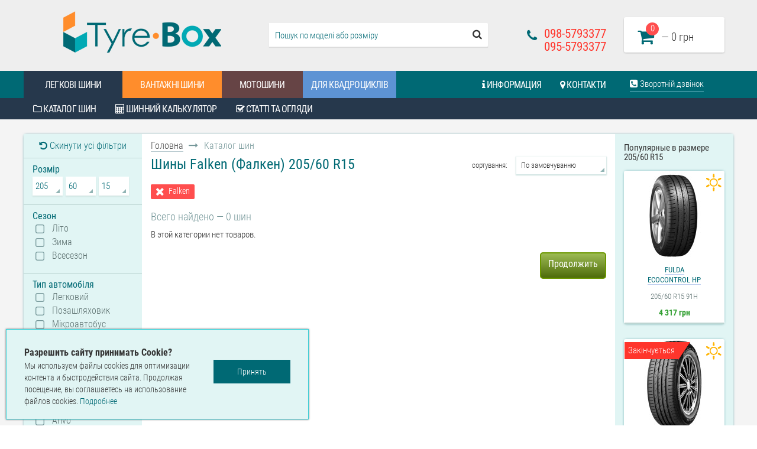

--- FILE ---
content_type: text/html; charset=utf-8
request_url: https://tyre-box.com.ua/legkovyye-shiny/brand_88/size_205,60,15
body_size: 311636
content:
<!DOCTYPE html>
<!--[if IE]><![endif]-->
<!--[if IE 8 ]><html dir="ltr" lang="ru" class="ie8"><![endif]-->
<!--[if IE 9 ]><html dir="ltr" lang="ru" class="ie9"><![endif]-->
<!--[if (gt IE 9)|!(IE)]><!-->
<html dir="ltr" lang="ru">
<!--<![endif]-->
<head>
<meta name="viewport" content="width=device-width, initial-scale=1.0, maximum-scale=1.0, user-scalable=no">
<meta charset="UTF-8" />
<title>Шины Falken (Фалкен) 205/60 R15 в интернет-магазине Tyre-Box</title>
<base href="https://tyre-box.com.ua/" />
<meta name="description" content="Купить резину Falken (Фалкен) в размере 205/60 R15. Большой выбор моделей с подробным описанием и отзывами. " />
<meta name="keywords" content= "keyword" />
<meta http-equiv="X-UA-Compatible" content="IE=edge">
<link href="https://tyre-box.com.ua/image/catalog/Brand logos/tyre-icon.png" rel="icon" />
<link href="https://tyre-box.com.ua/legkovyye-shiny/brand_88/size_205,60,15" rel="canonical" />
<link href="//cdn.jsdelivr.net/npm/select2@4.1.0-rc.0/dist/css/select2.min.css" rel="stylesheet" />
<style>
	html {font-family: sans-serif;-webkit-text-size-adjust: 100%;-ms-text-size-adjust: 100%;}body {margin: 0;}article,aside,details,figcaption,figure,footer,header,hgroup,main,menu,nav,section,summary {display: block;}audio,canvas,progress,video {display: inline-block;vertical-align: baseline;}audio:not([controls]) {display: none;height: 0;}[hidden],template {display: none;}a {background-color: transparent;}a:active,a:hover {outline: 0;}abbr[title] {border-bottom: 1px dotted;}b,strong {font-weight: bold;}dfn {font-style: italic;}h1 {margin: .67em 0;font-size: 2em;}mark {color: #000;background: #ff0;}small {font-size: 80%;}sub,sup {position: relative;font-size: 75%;line-height: 0;vertical-align: baseline;}sup {top: -.5em;}sub {bottom: -.25em;}img {border: 0;}svg:not(:root) {overflow: hidden;}figure {margin: 1em 40px;}hr {height: 0;-webkit-box-sizing: content-box; -moz-box-sizing: content-box;box-sizing: content-box;}pre {overflow: auto;}code,kbd,pre,samp {font-family: monospace, monospace;font-size: 1em;}button,input,optgroup,select,textarea {margin: 0;font: inherit;color: inherit;}button {overflow: visible;}button,select {text-transform: none;}button,html input[type="button"],input[type="reset"],input[type="submit"] {-webkit-appearance: button;cursor: pointer;}button[disabled],html input[disabled] {cursor: default;}button::-moz-focus-inner,input::-moz-focus-inner {padding: 0;border: 0;}input {line-height: normal;}input[type="checkbox"],input[type="radio"] {-webkit-box-sizing: border-box; -moz-box-sizing: border-box;box-sizing: border-box;padding: 0;}input[type="number"]::-webkit-inner-spin-button,input[type="number"]::-webkit-outer-spin-button {height: auto;}input[type="search"] {-webkit-box-sizing: content-box; -moz-box-sizing: content-box;box-sizing: content-box;-webkit-appearance: textfield;}input[type="search"]::-webkit-search-cancel-button,input[type="search"]::-webkit-search-decoration {-webkit-appearance: none;}fieldset {padding: .35em .625em .75em;margin: 0 2px;border: 1px solid #c0c0c0;}legend {padding: 0;border: 0;}textarea {overflow: auto;}optgroup {font-weight: bold;}table {border-spacing: 0;border-collapse: collapse;}td,th {padding: 0;}@media print {*,*:before,*:after {color: #000 !important;text-shadow: none !important;background: transparent !important;-webkit-box-shadow: none !important;box-shadow: none !important;}a,a:visited {text-decoration: underline;}a[href]:after {content: " (" attr(href) ")";}abbr[title]:after {content: " (" attr(title) ")";}a[href^="#"]:after,a[href^="javascript:"]:after {content: "";}pre,blockquote {border: 1px solid #999;page-break-inside: avoid;}thead {display: table-header-group;}tr,img {page-break-inside: avoid;}img {max-width: 100% !important;}p,h2,h3 {orphans: 3;widows: 3;}h2,h3 {page-break-after: avoid;}.navbar {display: none;}.btn > .caret,.dropup > .btn > .caret {border-top-color: #000 !important;}.label {border: 1px solid #000;}.table {border-collapse: collapse !important;}.table td,.table th {background-color: #fff !important;}.table-bordered th,.table-bordered td {border: 1px solid #ddd !important;}}@font-face {font-family: 'Glyphicons Halflings';src: url('../fonts/glyphicons-halflings-regular.eot');src: url('../fonts/glyphicons-halflings-regular.eot?#iefix') format('embedded-opentype'), url('../fonts/glyphicons-halflings-regular.woff2') format('woff2'), url('../fonts/glyphicons-halflings-regular.woff') format('woff'), url('../fonts/glyphicons-halflings-regular.ttf') format('truetype'), url('../fonts/glyphicons-halflings-regular.svg#glyphicons_halflingsregular') format('svg');}.glyphicon {position: relative;top: 1px;display: inline-block;font-family: 'Glyphicons Halflings';font-style: normal;font-weight: normal;line-height: 1;-webkit-font-smoothing: antialiased;-moz-osx-font-smoothing: grayscale;}.glyphicon-asterisk:before {content: "\2a";}.glyphicon-plus:before {content: "\2b";}.glyphicon-euro:before,.glyphicon-eur:before {content: "\20ac";}.glyphicon-minus:before {content: "\2212";}.glyphicon-cloud:before {content: "\2601";}.glyphicon-envelope:before {content: "\2709";}.glyphicon-pencil:before {content: "\270f";}.glyphicon-glass:before {content: "\e001";}.glyphicon-music:before {content: "\e002";}.glyphicon-search:before {content: "\e003";}.glyphicon-heart:before {content: "\e005";}.glyphicon-star:before {content: "\e006";}.glyphicon-star-empty:before {content: "\e007";}.glyphicon-user:before {content: "\e008";}.glyphicon-film:before {content: "\e009";}.glyphicon-th-large:before {content: "\e010";}.glyphicon-th:before {content: "\e011";}.glyphicon-th-list:before {content: "\e012";}.glyphicon-ok:before {content: "\e013";}.glyphicon-remove:before {content: "\e014";}.glyphicon-zoom-in:before {content: "\e015";}.glyphicon-zoom-out:before {content: "\e016";}.glyphicon-off:before {content: "\e017";}.glyphicon-signal:before {content: "\e018";}.glyphicon-cog:before {content: "\e019";}.glyphicon-trash:before {content: "\e020";}.glyphicon-home:before {content: "\e021";}.glyphicon-file:before {content: "\e022";}.glyphicon-time:before {content: "\e023";}.glyphicon-road:before {content: "\e024";}.glyphicon-download-alt:before {content: "\e025";}.glyphicon-download:before {content: "\e026";}.glyphicon-upload:before {content: "\e027";}.glyphicon-inbox:before {content: "\e028";}.glyphicon-play-circle:before {content: "\e029";}.glyphicon-repeat:before {content: "\e030";}.glyphicon-refresh:before {content: "\e031";}.glyphicon-list-alt:before {content: "\e032";}.glyphicon-lock:before {content: "\e033";}.glyphicon-flag:before {content: "\e034";}.glyphicon-headphones:before {content: "\e035";}.glyphicon-volume-off:before {content: "\e036";}.glyphicon-volume-down:before {content: "\e037";}.glyphicon-volume-up:before {content: "\e038";}.glyphicon-qrcode:before {content: "\e039";}.glyphicon-barcode:before {content: "\e040";}.glyphicon-tag:before {content: "\e041";}.glyphicon-tags:before {content: "\e042";}.glyphicon-book:before {content: "\e043";}.glyphicon-bookmark:before {content: "\e044";}.glyphicon-print:before {content: "\e045";}.glyphicon-camera:before {content: "\e046";}.glyphicon-font:before {content: "\e047";}.glyphicon-bold:before {content: "\e048";}.glyphicon-italic:before {content: "\e049";}.glyphicon-text-height:before {content: "\e050";}.glyphicon-text-width:before {content: "\e051";}.glyphicon-align-left:before {content: "\e052";}.glyphicon-align-center:before {content: "\e053";}.glyphicon-align-right:before {content: "\e054";}.glyphicon-align-justify:before {content: "\e055";}.glyphicon-list:before {content: "\e056";}.glyphicon-indent-left:before {content: "\e057";}.glyphicon-indent-right:before {content: "\e058";}.glyphicon-facetime-video:before {content: "\e059";}.glyphicon-picture:before {content: "\e060";}.glyphicon-map-marker:before {content: "\e062";}.glyphicon-adjust:before {content: "\e063";}.glyphicon-tint:before {content: "\e064";}.glyphicon-edit:before {content: "\e065";}.glyphicon-share:before {content: "\e066";}.glyphicon-check:before {content: "\e067";}.glyphicon-move:before {content: "\e068";}.glyphicon-step-backward:before {content: "\e069";}.glyphicon-fast-backward:before {content: "\e070";}.glyphicon-backward:before {content: "\e071";}.glyphicon-play:before {content: "\e072";}.glyphicon-pause:before {content: "\e073";}.glyphicon-stop:before {content: "\e074";}.glyphicon-forward:before {content: "\e075";}.glyphicon-fast-forward:before {content: "\e076";}.glyphicon-step-forward:before {content: "\e077";}.glyphicon-eject:before {content: "\e078";}.glyphicon-chevron-left:before {content: "\e079";}.glyphicon-chevron-right:before {content: "\e080";}.glyphicon-plus-sign:before {content: "\e081";}.glyphicon-minus-sign:before {content: "\e082";}.glyphicon-remove-sign:before {content: "\e083";}.glyphicon-ok-sign:before {content: "\e084";}.glyphicon-question-sign:before {content: "\e085";}.glyphicon-info-sign:before {content: "\e086";}.glyphicon-screenshot:before {content: "\e087";}.glyphicon-remove-circle:before {content: "\e088";}.glyphicon-ok-circle:before {content: "\e089";}.glyphicon-ban-circle:before {content: "\e090";}.glyphicon-arrow-left:before {content: "\e091";}.glyphicon-arrow-right:before {content: "\e092";}.glyphicon-arrow-up:before {content: "\e093";}.glyphicon-arrow-down:before {content: "\e094";}.glyphicon-share-alt:before {content: "\e095";}.glyphicon-resize-full:before {content: "\e096";}.glyphicon-resize-small:before {content: "\e097";}.glyphicon-exclamation-sign:before {content: "\e101";}.glyphicon-gift:before {content: "\e102";}.glyphicon-leaf:before {content: "\e103";}.glyphicon-fire:before {content: "\e104";}.glyphicon-eye-open:before {content: "\e105";}.glyphicon-eye-close:before {content: "\e106";}.glyphicon-warning-sign:before {content: "\e107";}.glyphicon-plane:before {content: "\e108";}.glyphicon-calendar:before {content: "\e109";}.glyphicon-random:before {content: "\e110";}.glyphicon-comment:before {content: "\e111";}.glyphicon-magnet:before {content: "\e112";}.glyphicon-chevron-up:before {content: "\e113";}.glyphicon-chevron-down:before {content: "\e114";}.glyphicon-retweet:before {content: "\e115";}.glyphicon-shopping-cart:before {content: "\e116";}.glyphicon-folder-close:before {content: "\e117";}.glyphicon-folder-open:before {content: "\e118";}.glyphicon-resize-vertical:before {content: "\e119";}.glyphicon-resize-horizontal:before {content: "\e120";}.glyphicon-hdd:before {content: "\e121";}.glyphicon-bullhorn:before {content: "\e122";}.glyphicon-bell:before {content: "\e123";}.glyphicon-certificate:before {content: "\e124";}.glyphicon-thumbs-up:before {content: "\e125";}.glyphicon-thumbs-down:before {content: "\e126";}.glyphicon-hand-right:before {content: "\e127";}.glyphicon-hand-left:before {content: "\e128";}.glyphicon-hand-up:before {content: "\e129";}.glyphicon-hand-down:before {content: "\e130";}.glyphicon-circle-arrow-right:before {content: "\e131";}.glyphicon-circle-arrow-left:before {content: "\e132";}.glyphicon-circle-arrow-up:before {content: "\e133";}.glyphicon-circle-arrow-down:before {content: "\e134";}.glyphicon-globe:before {content: "\e135";}.glyphicon-wrench:before {content: "\e136";}.glyphicon-tasks:before {content: "\e137";}.glyphicon-filter:before {content: "\e138";}.glyphicon-briefcase:before {content: "\e139";}.glyphicon-fullscreen:before {content: "\e140";}.glyphicon-dashboard:before {content: "\e141";}.glyphicon-paperclip:before {content: "\e142";}.glyphicon-heart-empty:before {content: "\e143";}.glyphicon-link:before {content: "\e144";}.glyphicon-phone:before {content: "\e145";}.glyphicon-pushpin:before {content: "\e146";}.glyphicon-usd:before {content: "\e148";}.glyphicon-gbp:before {content: "\e149";}.glyphicon-sort:before {content: "\e150";}.glyphicon-sort-by-alphabet:before {content: "\e151";}.glyphicon-sort-by-alphabet-alt:before {content: "\e152";}.glyphicon-sort-by-order:before {content: "\e153";}.glyphicon-sort-by-order-alt:before {content: "\e154";}.glyphicon-sort-by-attributes:before {content: "\e155";}.glyphicon-sort-by-attributes-alt:before {content: "\e156";}.glyphicon-unchecked:before {content: "\e157";}.glyphicon-expand:before {content: "\e158";}.glyphicon-collapse-down:before {content: "\e159";}.glyphicon-collapse-up:before {content: "\e160";}.glyphicon-log-in:before {content: "\e161";}.glyphicon-flash:before {content: "\e162";}.glyphicon-log-out:before {content: "\e163";}.glyphicon-new-window:before {content: "\e164";}.glyphicon-record:before {content: "\e165";}.glyphicon-save:before {content: "\e166";}.glyphicon-open:before {content: "\e167";}.glyphicon-saved:before {content: "\e168";}.glyphicon-import:before {content: "\e169";}.glyphicon-export:before {content: "\e170";}.glyphicon-send:before {content: "\e171";}.glyphicon-floppy-disk:before {content: "\e172";}.glyphicon-floppy-saved:before {content: "\e173";}.glyphicon-floppy-remove:before {content: "\e174";}.glyphicon-floppy-save:before {content: "\e175";}.glyphicon-floppy-open:before {content: "\e176";}.glyphicon-credit-card:before {content: "\e177";}.glyphicon-transfer:before {content: "\e178";}.glyphicon-cutlery:before {content: "\e179";}.glyphicon-header:before {content: "\e180";}.glyphicon-compressed:before {content: "\e181";}.glyphicon-earphone:before {content: "\e182";}.glyphicon-phone-alt:before {content: "\e183";}.glyphicon-tower:before {content: "\e184";}.glyphicon-stats:before {content: "\e185";}.glyphicon-sd-video:before {content: "\e186";}.glyphicon-hd-video:before {content: "\e187";}.glyphicon-subtitles:before {content: "\e188";}.glyphicon-sound-stereo:before {content: "\e189";}.glyphicon-sound-dolby:before {content: "\e190";}.glyphicon-sound-5-1:before {content: "\e191";}.glyphicon-sound-6-1:before {content: "\e192";}.glyphicon-sound-7-1:before {content: "\e193";}.glyphicon-copyright-mark:before {content: "\e194";}.glyphicon-registration-mark:before {content: "\e195";}.glyphicon-cloud-download:before {content: "\e197";}.glyphicon-cloud-upload:before {content: "\e198";}.glyphicon-tree-conifer:before {content: "\e199";}.glyphicon-tree-deciduous:before {content: "\e200";}.glyphicon-cd:before {content: "\e201";}.glyphicon-save-file:before {content: "\e202";}.glyphicon-open-file:before {content: "\e203";}.glyphicon-level-up:before {content: "\e204";}.glyphicon-copy:before {content: "\e205";}.glyphicon-paste:before {content: "\e206";}.glyphicon-alert:before {content: "\e209";}.glyphicon-equalizer:before {content: "\e210";}.glyphicon-king:before {content: "\e211";}.glyphicon-queen:before {content: "\e212";}.glyphicon-pawn:before {content: "\e213";}.glyphicon-bishop:before {content: "\e214";}.glyphicon-knight:before {content: "\e215";}.glyphicon-baby-formula:before {content: "\e216";}.glyphicon-tent:before {content: "\26fa";}.glyphicon-blackboard:before {content: "\e218";}.glyphicon-bed:before {content: "\e219";}.glyphicon-apple:before {content: "\f8ff";}.glyphicon-erase:before {content: "\e221";}.glyphicon-hourglass:before {content: "\231b";}.glyphicon-lamp:before {content: "\e223";}.glyphicon-duplicate:before {content: "\e224";}.glyphicon-piggy-bank:before {content: "\e225";}.glyphicon-scissors:before {content: "\e226";}.glyphicon-bitcoin:before {content: "\e227";}.glyphicon-btc:before {content: "\e227";}.glyphicon-xbt:before {content: "\e227";}.glyphicon-yen:before {content: "\00a5";}.glyphicon-jpy:before {content: "\00a5";}.glyphicon-ruble:before {content: "\20bd";}.glyphicon-rub:before {content: "\20bd";}.glyphicon-scale:before {content: "\e230";}.glyphicon-ice-lolly:before {content: "\e231";}.glyphicon-ice-lolly-tasted:before {content: "\e232";}.glyphicon-education:before {content: "\e233";}.glyphicon-option-horizontal:before {content: "\e234";}.glyphicon-option-vertical:before {content: "\e235";}.glyphicon-menu-hamburger:before {content: "\e236";}.glyphicon-modal-window:before {content: "\e237";}.glyphicon-oil:before {content: "\e238";}.glyphicon-grain:before {content: "\e239";}.glyphicon-sunglasses:before {content: "\e240";}.glyphicon-text-size:before {content: "\e241";}.glyphicon-text-color:before {content: "\e242";}.glyphicon-text-background:before {content: "\e243";}.glyphicon-object-align-top:before {content: "\e244";}.glyphicon-object-align-bottom:before {content: "\e245";}.glyphicon-object-align-horizontal:before {content: "\e246";}.glyphicon-object-align-left:before {content: "\e247";}.glyphicon-object-align-vertical:before {content: "\e248";}.glyphicon-object-align-right:before {content: "\e249";}.glyphicon-triangle-right:before {content: "\e250";}.glyphicon-triangle-left:before {content: "\e251";}.glyphicon-triangle-bottom:before {content: "\e252";}.glyphicon-triangle-top:before {content: "\e253";}.glyphicon-console:before {content: "\e254";}.glyphicon-superscript:before {content: "\e255";}.glyphicon-subscript:before {content: "\e256";}.glyphicon-menu-left:before {content: "\e257";}.glyphicon-menu-right:before {content: "\e258";}.glyphicon-menu-down:before {content: "\e259";}.glyphicon-menu-up:before {content: "\e260";}* {-webkit-box-sizing: border-box; -moz-box-sizing: border-box;box-sizing: border-box;}*:before,*:after {-webkit-box-sizing: border-box; -moz-box-sizing: border-box;box-sizing: border-box;}html {font-size: 10px;-webkit-tap-highlight-color: rgba(0, 0, 0, 0);}body {font-family: "Helvetica Neue", Helvetica, Arial, sans-serif;font-size: 14px;line-height: 1.42857143;color: #333;background-color: #fff;}input,button,select,textarea {font-family: inherit;font-size: inherit;line-height: inherit;}a {color: #337ab7;text-decoration: none;}a:hover,a:focus {color: #23527c;text-decoration: underline;}a:focus {outline: thin dotted;outline: 5px auto -webkit-focus-ring-color;outline-offset: -2px;}figure {margin: 0;}img {vertical-align: middle;}.img-responsive,.thumbnail > img,.thumbnail a > img,.carousel-inner > .item > img,.carousel-inner > .item > a > img {display: block;max-width: 100%;height: auto;}.img-rounded {border-radius: 6px;}.img-thumbnail {display: inline-block;max-width: 100%;height: auto;padding: 4px;line-height: 1.42857143;background-color: #fff;border: 1px solid #ddd;border-radius: 4px;-webkit-transition: all .2s ease-in-out; -o-transition: all .2s ease-in-out;transition: all .2s ease-in-out;}.img-circle {border-radius: 50%;}hr {margin-top: 20px;margin-bottom: 20px;border: 0;border-top: 1px solid #eee;}.sr-only {position: absolute;width: 1px;height: 1px;padding: 0;margin: -1px;overflow: hidden;clip: rect(0, 0, 0, 0);border: 0;}.sr-only-focusable:active,.sr-only-focusable:focus {position: static;width: auto;height: auto;margin: 0;overflow: visible;clip: auto;}[role="button"] {cursor: pointer;}h1,h2,h3,h4,h5,h6,.h1,.h2,.h3,.h4,.h5,.h6 {font-family: inherit;font-weight: 500;line-height: 1.1;color: inherit;}h1 small,h2 small,h3 small,h4 small,h5 small,h6 small,.h1 small,.h2 small,.h3 small,.h4 small,.h5 small,.h6 small,h1 .small,h2 .small,h3 .small,h4 .small,h5 .small,h6 .small,.h1 .small,.h2 .small,.h3 .small,.h4 .small,.h5 .small,.h6 .small {font-weight: normal;line-height: 1;color: #777;}h1,.h1,h2,.h2,h3,.h3 {margin-top: 20px;margin-bottom: 10px;}h1 small,.h1 small,h2 small,.h2 small,h3 small,.h3 small,h1 .small,.h1 .small,h2 .small,.h2 .small,h3 .small,.h3 .small {font-size: 65%;}h4,.h4,h5,.h5,h6,.h6 {margin-top: 10px;margin-bottom: 10px;}h4 small,.h4 small,h5 small,.h5 small,h6 small,.h6 small,h4 .small,.h4 .small,h5 .small,.h5 .small,h6 .small,.h6 .small {font-size: 75%;}h1,.h1 {font-size: 36px;}h2,.h2 {font-size: 30px;}h3,.h3 {font-size: 24px;}h4,.h4 {font-size: 18px;}h5,.h5 {font-size: 14px;}h6,.h6 {font-size: 12px;}p {margin: 0 0 10px;}.lead {margin-bottom: 20px;font-size: 16px;font-weight: 300;line-height: 1.4;}@media (min-width: 768px) {.lead {font-size: 21px;}}small,.small {font-size: 85%;}mark,.mark {padding: .2em;background-color: #fcf8e3;}.text-left {text-align: left;}.text-right {text-align: right;}.text-center {text-align: center;}.text-justify {text-align: justify;}.text-nowrap {white-space: nowrap;}.text-lowercase {text-transform: lowercase;}.text-uppercase {text-transform: uppercase;}.text-capitalize {text-transform: capitalize;}.text-muted {color: #777;}.text-primary {color: #337ab7;}a.text-primary:hover,a.text-primary:focus {color: #286090;}.text-success {color: #3c763d;}a.text-success:hover,a.text-success:focus {color: #2b542c;}.text-info {color: #31708f;}a.text-info:hover,a.text-info:focus {color: #245269;}.text-warning {color: #8a6d3b;}a.text-warning:hover,a.text-warning:focus {color: #66512c;}.text-danger {color: #a94442;}a.text-danger:hover,a.text-danger:focus {color: #843534;}.bg-primary {color: #fff;background-color: #337ab7;}a.bg-primary:hover,a.bg-primary:focus {background-color: #286090;}.bg-success {background-color: #dff0d8;}a.bg-success:hover,a.bg-success:focus {background-color: #c1e2b3;}.bg-info {background-color: #d9edf7;}a.bg-info:hover,a.bg-info:focus {background-color: #afd9ee;}.bg-warning {background-color: #fcf8e3;}a.bg-warning:hover,a.bg-warning:focus {background-color: #f7ecb5;}.bg-danger {background-color: #f2dede;}a.bg-danger:hover,a.bg-danger:focus {background-color: #e4b9b9;}.page-header {padding-bottom: 9px;margin: 40px 0 20px;border-bottom: 1px solid #eee;}ul,ol {margin-top: 0;margin-bottom: 10px;}ul ul,ol ul,ul ol,ol ol {margin-bottom: 0;}.list-unstyled {padding-left: 0;list-style: none;}.list-inline {padding-left: 0;margin-left: -5px;list-style: none;}.list-inline > li {display: inline-block;padding-right: 5px;padding-left: 5px;}dl {margin-top: 0;margin-bottom: 20px;}dt,dd {line-height: 1.42857143;}dt {font-weight: bold;}dd {margin-left: 0;}@media (min-width: 768px) {.dl-horizontal dt {float: left;width: 160px;overflow: hidden;clear: left;text-align: right;text-overflow: ellipsis;white-space: nowrap;}.dl-horizontal dd {margin-left: 180px;}}abbr[title],abbr[data-original-title] {cursor: help;border-bottom: 1px dotted #777;}.initialism {font-size: 90%;text-transform: uppercase;}blockquote {padding: 10px 20px;margin: 0 0 20px;font-size: 17.5px;border-left: 5px solid #eee;}blockquote p:last-child,blockquote ul:last-child,blockquote ol:last-child {margin-bottom: 0;}blockquote footer,blockquote small,blockquote .small {display: block;font-size: 80%;line-height: 1.42857143;color: #777;}blockquote footer:before,blockquote small:before,blockquote .small:before {content: '\2014 \00A0';}.blockquote-reverse,blockquote.pull-right {padding-right: 15px;padding-left: 0;text-align: right;border-right: 5px solid #eee;border-left: 0;}.blockquote-reverse footer:before,blockquote.pull-right footer:before,.blockquote-reverse small:before,blockquote.pull-right small:before,.blockquote-reverse .small:before,blockquote.pull-right .small:before {content: '';}.blockquote-reverse footer:after,blockquote.pull-right footer:after,.blockquote-reverse small:after,blockquote.pull-right small:after,.blockquote-reverse .small:after,blockquote.pull-right .small:after {content: '\00A0 \2014';}address {margin-bottom: 20px;font-style: normal;line-height: 1.42857143;}code,kbd,pre,samp {font-family: Menlo, Monaco, Consolas, "Courier New", monospace;}code {padding: 2px 4px;font-size: 90%;color: #c7254e;background-color: #f9f2f4;border-radius: 4px;}kbd {padding: 2px 4px;font-size: 90%;color: #fff;background-color: #333;border-radius: 3px;-webkit-box-shadow: inset 0 -1px 0 rgba(0, 0, 0, .25);box-shadow: inset 0 -1px 0 rgba(0, 0, 0, .25);}kbd kbd {padding: 0;font-size: 100%;font-weight: bold;-webkit-box-shadow: none;box-shadow: none;}pre {display: block;padding: 9.5px;margin: 0 0 10px;font-size: 13px;line-height: 1.42857143;color: #333;word-break: break-all;word-wrap: break-word;background-color: #f5f5f5;border: 1px solid #ccc;border-radius: 4px;}pre code {padding: 0;font-size: inherit;color: inherit;white-space: pre-wrap;background-color: transparent;border-radius: 0;}.pre-scrollable {max-height: 340px;overflow-y: scroll;}.container {padding-right: 15px;padding-left: 15px;margin-right: auto;margin-left: auto;}@media (min-width: 768px) {.container {width: 750px;}}@media (min-width: 992px) {.container {width: 970px;}}@media (min-width: 1200px) {.container {width: 1170px;}}.container-fluid {padding-right: 15px;padding-left: 15px;margin-right: auto;margin-left: auto;}.row {margin-right: -15px;margin-left: -15px;}.col-xs-1, .col-sm-1, .col-md-1, .col-lg-1, .col-xs-2, .col-sm-2, .col-md-2, .col-lg-2, .col-xs-3, .col-sm-3, .col-md-3, .col-lg-3, .col-xs-4, .col-sm-4, .col-md-4, .col-lg-4, .col-xs-5, .col-sm-5, .col-md-5, .col-lg-5, .col-xs-6, .col-sm-6, .col-md-6, .col-lg-6, .col-xs-7, .col-sm-7, .col-md-7, .col-lg-7, .col-xs-8, .col-sm-8, .col-md-8, .col-lg-8, .col-xs-9, .col-sm-9, .col-md-9, .col-lg-9, .col-xs-10, .col-sm-10, .col-md-10, .col-lg-10, .col-xs-11, .col-sm-11, .col-md-11, .col-lg-11, .col-xs-12, .col-sm-12, .col-md-12, .col-lg-12 {position: relative;min-height: 1px;padding-right: 15px;padding-left: 15px;}.col-xs-1, .col-xs-2, .col-xs-3, .col-xs-4, .col-xs-5, .col-xs-6, .col-xs-7, .col-xs-8, .col-xs-9, .col-xs-10, .col-xs-11, .col-xs-12 {float: left;}.col-xs-12 {width: 100%;}.col-xs-11 {width: 91.66666667%;}.col-xs-10 {width: 83.33333333%;}.col-xs-9 {width: 75%;}.col-xs-8 {width: 66.66666667%;}.col-xs-7 {width: 58.33333333%;}.col-xs-6 {width: 50%;}.col-xs-5 {width: 41.66666667%;}.col-xs-4 {width: 33.33333333%;}.col-xs-3 {width: 25%;}.col-xs-2 {width: 16.66666667%;}.col-xs-1 {width: 8.33333333%;}.col-xs-pull-12 {right: 100%;}.col-xs-pull-11 {right: 91.66666667%;}.col-xs-pull-10 {right: 83.33333333%;}.col-xs-pull-9 {right: 75%;}.col-xs-pull-8 {right: 66.66666667%;}.col-xs-pull-7 {right: 58.33333333%;}.col-xs-pull-6 {right: 50%;}.col-xs-pull-5 {right: 41.66666667%;}.col-xs-pull-4 {right: 33.33333333%;}.col-xs-pull-3 {right: 25%;}.col-xs-pull-2 {right: 16.66666667%;}.col-xs-pull-1 {right: 8.33333333%;}.col-xs-pull-0 {right: auto;}.col-xs-push-12 {left: 100%;}.col-xs-push-11 {left: 91.66666667%;}.col-xs-push-10 {left: 83.33333333%;}.col-xs-push-9 {left: 75%;}.col-xs-push-8 {left: 66.66666667%;}.col-xs-push-7 {left: 58.33333333%;}.col-xs-push-6 {left: 50%;}.col-xs-push-5 {left: 41.66666667%;}.col-xs-push-4 {left: 33.33333333%;}.col-xs-push-3 {left: 25%;}.col-xs-push-2 {left: 16.66666667%;}.col-xs-push-1 {left: 8.33333333%;}.col-xs-push-0 {left: auto;}.col-xs-offset-12 {margin-left: 100%;}.col-xs-offset-11 {margin-left: 91.66666667%;}.col-xs-offset-10 {margin-left: 83.33333333%;}.col-xs-offset-9 {margin-left: 75%;}.col-xs-offset-8 {margin-left: 66.66666667%;}.col-xs-offset-7 {margin-left: 58.33333333%;}.col-xs-offset-6 {margin-left: 50%;}.col-xs-offset-5 {margin-left: 41.66666667%;}.col-xs-offset-4 {margin-left: 33.33333333%;}.col-xs-offset-3 {margin-left: 25%;}.col-xs-offset-2 {margin-left: 16.66666667%;}.col-xs-offset-1 {margin-left: 8.33333333%;}.col-xs-offset-0 {margin-left: 0;}@media (min-width: 768px) {.col-sm-1, .col-sm-2, .col-sm-3, .col-sm-4, .col-sm-5, .col-sm-6, .col-sm-7, .col-sm-8, .col-sm-9, .col-sm-10, .col-sm-11, .col-sm-12 {float: left;}.col-sm-12 {width: 100%;}.col-sm-11 {width: 91.66666667%;}.col-sm-10 {width: 83.33333333%;}.col-sm-9 {width: 75%;}.col-sm-8 {width: 66.66666667%;}.col-sm-7 {width: 58.33333333%;}.col-sm-6 {width: 50%;}.col-sm-5 {width: 41.66666667%;}.col-sm-4 {width: 33.33333333%;}.col-sm-3 {width: 25%;}.col-sm-2 {width: 16.66666667%;}.col-sm-1 {width: 8.33333333%;}.col-sm-pull-12 {right: 100%;}.col-sm-pull-11 {right: 91.66666667%;}.col-sm-pull-10 {right: 83.33333333%;}.col-sm-pull-9 {right: 75%;}.col-sm-pull-8 {right: 66.66666667%;}.col-sm-pull-7 {right: 58.33333333%;}.col-sm-pull-6 {right: 50%;}.col-sm-pull-5 {right: 41.66666667%;}.col-sm-pull-4 {right: 33.33333333%;}.col-sm-pull-3 {right: 25%;}.col-sm-pull-2 {right: 16.66666667%;}.col-sm-pull-1 {right: 8.33333333%;}.col-sm-pull-0 {right: auto;}.col-sm-push-12 {left: 100%;}.col-sm-push-11 {left: 91.66666667%;}.col-sm-push-10 {left: 83.33333333%;}.col-sm-push-9 {left: 75%;}.col-sm-push-8 {left: 66.66666667%;}.col-sm-push-7 {left: 58.33333333%;}.col-sm-push-6 {left: 50%;}.col-sm-push-5 {left: 41.66666667%;}.col-sm-push-4 {left: 33.33333333%;}.col-sm-push-3 {left: 25%;}.col-sm-push-2 {left: 16.66666667%;}.col-sm-push-1 {left: 8.33333333%;}.col-sm-push-0 {left: auto;}.col-sm-offset-12 {margin-left: 100%;}.col-sm-offset-11 {margin-left: 91.66666667%;}.col-sm-offset-10 {margin-left: 83.33333333%;}.col-sm-offset-9 {margin-left: 75%;}.col-sm-offset-8 {margin-left: 66.66666667%;}.col-sm-offset-7 {margin-left: 58.33333333%;}.col-sm-offset-6 {margin-left: 50%;}.col-sm-offset-5 {margin-left: 41.66666667%;}.col-sm-offset-4 {margin-left: 33.33333333%;}.col-sm-offset-3 {margin-left: 25%;}.col-sm-offset-2 {margin-left: 16.66666667%;}.col-sm-offset-1 {margin-left: 8.33333333%;}.col-sm-offset-0 {margin-left: 0;}}@media (min-width: 992px) {.col-md-1, .col-md-2, .col-md-3, .col-md-4, .col-md-5, .col-md-6, .col-md-7, .col-md-8, .col-md-9, .col-md-10, .col-md-11, .col-md-12 {float: left;}.col-md-12 {width: 100%;}.col-md-11 {width: 91.66666667%;}.col-md-10 {width: 83.33333333%;}.col-md-9 {width: 75%;}.col-md-8 {width: 66.66666667%;}.col-md-7 {width: 58.33333333%;}.col-md-6 {width: 50%;}.col-md-5 {width: 41.66666667%;}.col-md-4 {width: 33.33333333%;}.col-md-3 {width: 25%;}.col-md-2 {width: 16.66666667%;}.col-md-1 {width: 8.33333333%;}.col-md-pull-12 {right: 100%;}.col-md-pull-11 {right: 91.66666667%;}.col-md-pull-10 {right: 83.33333333%;}.col-md-pull-9 {right: 75%;}.col-md-pull-8 {right: 66.66666667%;}.col-md-pull-7 {right: 58.33333333%;}.col-md-pull-6 {right: 50%;}.col-md-pull-5 {right: 41.66666667%;}.col-md-pull-4 {right: 33.33333333%;}.col-md-pull-3 {right: 25%;}.col-md-pull-2 {right: 16.66666667%;}.col-md-pull-1 {right: 8.33333333%;}.col-md-pull-0 {right: auto;}.col-md-push-12 {left: 100%;}.col-md-push-11 {left: 91.66666667%;}.col-md-push-10 {left: 83.33333333%;}.col-md-push-9 {left: 75%;}.col-md-push-8 {left: 66.66666667%;}.col-md-push-7 {left: 58.33333333%;}.col-md-push-6 {left: 50%;}.col-md-push-5 {left: 41.66666667%;}.col-md-push-4 {left: 33.33333333%;}.col-md-push-3 {left: 25%;}.col-md-push-2 {left: 16.66666667%;}.col-md-push-1 {left: 8.33333333%;}.col-md-push-0 {left: auto;}.col-md-offset-12 {margin-left: 100%;}.col-md-offset-11 {margin-left: 91.66666667%;}.col-md-offset-10 {margin-left: 83.33333333%;}.col-md-offset-9 {margin-left: 75%;}.col-md-offset-8 {margin-left: 66.66666667%;}.col-md-offset-7 {margin-left: 58.33333333%;}.col-md-offset-6 {margin-left: 50%;}.col-md-offset-5 {margin-left: 41.66666667%;}.col-md-offset-4 {margin-left: 33.33333333%;}.col-md-offset-3 {margin-left: 25%;}.col-md-offset-2 {margin-left: 16.66666667%;}.col-md-offset-1 {margin-left: 8.33333333%;}.col-md-offset-0 {margin-left: 0;}}@media (min-width: 1200px) {.col-lg-1, .col-lg-2, .col-lg-3, .col-lg-4, .col-lg-5, .col-lg-6, .col-lg-7, .col-lg-8, .col-lg-9, .col-lg-10, .col-lg-11, .col-lg-12 {float: left;}.col-lg-12 {width: 100%;}.col-lg-11 {width: 91.66666667%;}.col-lg-10 {width: 83.33333333%;}.col-lg-9 {width: 75%;}.col-lg-8 {width: 66.66666667%;}.col-lg-7 {width: 58.33333333%;}.col-lg-6 {width: 50%;}.col-lg-5 {width: 41.66666667%;}.col-lg-4 {width: 33.33333333%;}.col-lg-3 {width: 25%;}.col-lg-2 {width: 16.66666667%;}.col-lg-1 {width: 8.33333333%;}.col-lg-pull-12 {right: 100%;}.col-lg-pull-11 {right: 91.66666667%;}.col-lg-pull-10 {right: 83.33333333%;}.col-lg-pull-9 {right: 75%;}.col-lg-pull-8 {right: 66.66666667%;}.col-lg-pull-7 {right: 58.33333333%;}.col-lg-pull-6 {right: 50%;}.col-lg-pull-5 {right: 41.66666667%;}.col-lg-pull-4 {right: 33.33333333%;}.col-lg-pull-3 {right: 25%;}.col-lg-pull-2 {right: 16.66666667%;}.col-lg-pull-1 {right: 8.33333333%;}.col-lg-pull-0 {right: auto;}.col-lg-push-12 {left: 100%;}.col-lg-push-11 {left: 91.66666667%;}.col-lg-push-10 {left: 83.33333333%;}.col-lg-push-9 {left: 75%;}.col-lg-push-8 {left: 66.66666667%;}.col-lg-push-7 {left: 58.33333333%;}.col-lg-push-6 {left: 50%;}.col-lg-push-5 {left: 41.66666667%;}.col-lg-push-4 {left: 33.33333333%;}.col-lg-push-3 {left: 25%;}.col-lg-push-2 {left: 16.66666667%;}.col-lg-push-1 {left: 8.33333333%;}.col-lg-push-0 {left: auto;}.col-lg-offset-12 {margin-left: 100%;}.col-lg-offset-11 {margin-left: 91.66666667%;}.col-lg-offset-10 {margin-left: 83.33333333%;}.col-lg-offset-9 {margin-left: 75%;}.col-lg-offset-8 {margin-left: 66.66666667%;}.col-lg-offset-7 {margin-left: 58.33333333%;}.col-lg-offset-6 {margin-left: 50%;}.col-lg-offset-5 {margin-left: 41.66666667%;}.col-lg-offset-4 {margin-left: 33.33333333%;}.col-lg-offset-3 {margin-left: 25%;}.col-lg-offset-2 {margin-left: 16.66666667%;}.col-lg-offset-1 {margin-left: 8.33333333%;}.col-lg-offset-0 {margin-left: 0;}}table {background-color: transparent;}caption {padding-top: 8px;padding-bottom: 8px;color: #777;text-align: left;}th {text-align: left;}.table {width: 100%;max-width: 100%;margin-bottom: 20px;}.table > thead > tr > th,.table > tbody > tr > th,.table > tfoot > tr > th,.table > thead > tr > td,.table > tbody > tr > td,.table > tfoot > tr > td {padding: 8px;line-height: 1.42857143;vertical-align: top;border-top: 1px solid #ddd;}.table > thead > tr > th {vertical-align: bottom;border-bottom: 2px solid #ddd;}.table > caption + thead > tr:first-child > th,.table > colgroup + thead > tr:first-child > th,.table > thead:first-child > tr:first-child > th,.table > caption + thead > tr:first-child > td,.table > colgroup + thead > tr:first-child > td,.table > thead:first-child > tr:first-child > td {border-top: 0;}.table > tbody + tbody {border-top: 2px solid #ddd;}.table .table {background-color: #fff;}.table-condensed > thead > tr > th,.table-condensed > tbody > tr > th,.table-condensed > tfoot > tr > th,.table-condensed > thead > tr > td,.table-condensed > tbody > tr > td,.table-condensed > tfoot > tr > td {padding: 5px;}.table-bordered {border: 1px solid #ddd;}.table-bordered > thead > tr > th,.table-bordered > tbody > tr > th,.table-bordered > tfoot > tr > th,.table-bordered > thead > tr > td,.table-bordered > tbody > tr > td,.table-bordered > tfoot > tr > td {border: 1px solid #ddd;}.table-bordered > thead > tr > th,.table-bordered > thead > tr > td {border-bottom-width: 2px;}.table-striped > tbody > tr:nth-of-type(odd) {background-color: #f9f9f9;}.table-hover > tbody > tr:hover {background-color: #f5f5f5;}table col[class*="col-"] {position: static;display: table-column;float: none;}table td[class*="col-"],table th[class*="col-"] {position: static;display: table-cell;float: none;}.table > thead > tr > td.active,.table > tbody > tr > td.active,.table > tfoot > tr > td.active,.table > thead > tr > th.active,.table > tbody > tr > th.active,.table > tfoot > tr > th.active,.table > thead > tr.active > td,.table > tbody > tr.active > td,.table > tfoot > tr.active > td,.table > thead > tr.active > th,.table > tbody > tr.active > th,.table > tfoot > tr.active > th {background-color: #f5f5f5;}.table-hover > tbody > tr > td.active:hover,.table-hover > tbody > tr > th.active:hover,.table-hover > tbody > tr.active:hover > td,.table-hover > tbody > tr:hover > .active,.table-hover > tbody > tr.active:hover > th {background-color: #e8e8e8;}.table > thead > tr > td.success,.table > tbody > tr > td.success,.table > tfoot > tr > td.success,.table > thead > tr > th.success,.table > tbody > tr > th.success,.table > tfoot > tr > th.success,.table > thead > tr.success > td,.table > tbody > tr.success > td,.table > tfoot > tr.success > td,.table > thead > tr.success > th,.table > tbody > tr.success > th,.table > tfoot > tr.success > th {background-color: #dff0d8;}.table-hover > tbody > tr > td.success:hover,.table-hover > tbody > tr > th.success:hover,.table-hover > tbody > tr.success:hover > td,.table-hover > tbody > tr:hover > .success,.table-hover > tbody > tr.success:hover > th {background-color: #d0e9c6;}.table > thead > tr > td.info,.table > tbody > tr > td.info,.table > tfoot > tr > td.info,.table > thead > tr > th.info,.table > tbody > tr > th.info,.table > tfoot > tr > th.info,.table > thead > tr.info > td,.table > tbody > tr.info > td,.table > tfoot > tr.info > td,.table > thead > tr.info > th,.table > tbody > tr.info > th,.table > tfoot > tr.info > th {background-color: #d9edf7;}.table-hover > tbody > tr > td.info:hover,.table-hover > tbody > tr > th.info:hover,.table-hover > tbody > tr.info:hover > td,.table-hover > tbody > tr:hover > .info,.table-hover > tbody > tr.info:hover > th {background-color: #c4e3f3;}.table > thead > tr > td.warning,.table > tbody > tr > td.warning,.table > tfoot > tr > td.warning,.table > thead > tr > th.warning,.table > tbody > tr > th.warning,.table > tfoot > tr > th.warning,.table > thead > tr.warning > td,.table > tbody > tr.warning > td,.table > tfoot > tr.warning > td,.table > thead > tr.warning > th,.table > tbody > tr.warning > th,.table > tfoot > tr.warning > th {background-color: #fcf8e3;}.table-hover > tbody > tr > td.warning:hover,.table-hover > tbody > tr > th.warning:hover,.table-hover > tbody > tr.warning:hover > td,.table-hover > tbody > tr:hover > .warning,.table-hover > tbody > tr.warning:hover > th {background-color: #faf2cc;}.table > thead > tr > td.danger,.table > tbody > tr > td.danger,.table > tfoot > tr > td.danger,.table > thead > tr > th.danger,.table > tbody > tr > th.danger,.table > tfoot > tr > th.danger,.table > thead > tr.danger > td,.table > tbody > tr.danger > td,.table > tfoot > tr.danger > td,.table > thead > tr.danger > th,.table > tbody > tr.danger > th,.table > tfoot > tr.danger > th {background-color: #f2dede;}.table-hover > tbody > tr > td.danger:hover,.table-hover > tbody > tr > th.danger:hover,.table-hover > tbody > tr.danger:hover > td,.table-hover > tbody > tr:hover > .danger,.table-hover > tbody > tr.danger:hover > th {background-color: #ebcccc;}.table-responsive {min-height: .01%;overflow-x: auto;}@media screen and (max-width: 767px) {.table-responsive {width: 100%;margin-bottom: 15px;overflow-y: hidden;-ms-overflow-style: -ms-autohiding-scrollbar;border: 1px solid #ddd;}.table-responsive > .table {margin-bottom: 0;}.table-responsive > .table > thead > tr > th,.table-responsive > .table > tbody > tr > th,.table-responsive > .table > tfoot > tr > th,.table-responsive > .table > thead > tr > td,.table-responsive > .table > tbody > tr > td,.table-responsive > .table > tfoot > tr > td {white-space: nowrap;}.table-responsive > .table-bordered {border: 0;}.table-responsive > .table-bordered > thead > tr > th:first-child,.table-responsive > .table-bordered > tbody > tr > th:first-child,.table-responsive > .table-bordered > tfoot > tr > th:first-child,.table-responsive > .table-bordered > thead > tr > td:first-child,.table-responsive > .table-bordered > tbody > tr > td:first-child,.table-responsive > .table-bordered > tfoot > tr > td:first-child {border-left: 0;}.table-responsive > .table-bordered > thead > tr > th:last-child,.table-responsive > .table-bordered > tbody > tr > th:last-child,.table-responsive > .table-bordered > tfoot > tr > th:last-child,.table-responsive > .table-bordered > thead > tr > td:last-child,.table-responsive > .table-bordered > tbody > tr > td:last-child,.table-responsive > .table-bordered > tfoot > tr > td:last-child {border-right: 0;}.table-responsive > .table-bordered > tbody > tr:last-child > th,.table-responsive > .table-bordered > tfoot > tr:last-child > th,.table-responsive > .table-bordered > tbody > tr:last-child > td,.table-responsive > .table-bordered > tfoot > tr:last-child > td {border-bottom: 0;}}fieldset {min-width: 0;padding: 0;margin: 0;border: 0;}legend {display: block;width: 100%;padding: 0;margin-bottom: 20px;font-size: 21px;line-height: inherit;color: #333;border: 0;border-bottom: 1px solid #e5e5e5;}label {display: inline-block;max-width: 100%;margin-bottom: 5px;font-weight: bold;}input[type="search"] {-webkit-box-sizing: border-box; -moz-box-sizing: border-box;box-sizing: border-box;}input[type="radio"],input[type="checkbox"] {margin: 4px 0 0;margin-top: 1px \9;line-height: normal;}input[type="file"] {display: block;}input[type="range"] {display: block;width: 100%;}select[multiple],select[size] {height: auto;}input[type="file"]:focus,input[type="radio"]:focus,input[type="checkbox"]:focus {outline: thin dotted;outline: 5px auto -webkit-focus-ring-color;outline-offset: -2px;}output {display: block;padding-top: 7px;font-size: 14px;line-height: 1.42857143;color: #555;}.form-control {display: block;width: 100%;height: 34px;padding: 6px 12px;font-size: 14px;line-height: 1.42857143;color: #555;background-color: #fff;background-image: none;border: 1px solid #ccc;border-radius: 4px;-webkit-box-shadow: inset 0 1px 1px rgba(0, 0, 0, .075);box-shadow: inset 0 1px 1px rgba(0, 0, 0, .075);-webkit-transition: border-color ease-in-out .15s, -webkit-box-shadow ease-in-out .15s; -o-transition: border-color ease-in-out .15s, box-shadow ease-in-out .15s;transition: border-color ease-in-out .15s, box-shadow ease-in-out .15s;}.form-control:focus {border-color: #66afe9;outline: 0;-webkit-box-shadow: inset 0 1px 1px rgba(0,0,0,.075), 0 0 8px rgba(102, 175, 233, .6);box-shadow: inset 0 1px 1px rgba(0,0,0,.075), 0 0 8px rgba(102, 175, 233, .6);}.form-control::-moz-placeholder {color: #999;opacity: 1;}.form-control:-ms-input-placeholder {color: #999;}.form-control::-webkit-input-placeholder {color: #999;}.form-control[disabled],.form-control[readonly],fieldset[disabled] .form-control {background-color: #eee;opacity: 1;}.form-control[disabled],fieldset[disabled] .form-control {cursor: not-allowed;}textarea.form-control {height: auto;}input[type="search"] {-webkit-appearance: none;}@media screen and (-webkit-min-device-pixel-ratio: 0) {input[type="date"].form-control,input[type="time"].form-control,input[type="datetime-local"].form-control,input[type="month"].form-control {line-height: 34px;}input[type="date"].input-sm,input[type="time"].input-sm,input[type="datetime-local"].input-sm,input[type="month"].input-sm,.input-group-sm input[type="date"],.input-group-sm input[type="time"],.input-group-sm input[type="datetime-local"],.input-group-sm input[type="month"] {line-height: 30px;}input[type="date"].input-lg,input[type="time"].input-lg,input[type="datetime-local"].input-lg,input[type="month"].input-lg,.input-group-lg input[type="date"],.input-group-lg input[type="time"],.input-group-lg input[type="datetime-local"],.input-group-lg input[type="month"] {line-height: 46px;}}.form-group {margin-bottom: 15px;}.radio,.checkbox {position: relative;display: block;margin-top: 10px;margin-bottom: 10px;}.radio label,.checkbox label {min-height: 20px;padding-left: 20px;margin-bottom: 0;font-weight: normal;cursor: pointer;}.radio input[type="radio"],.radio-inline input[type="radio"],.checkbox input[type="checkbox"],.checkbox-inline input[type="checkbox"] {position: absolute;margin-top: 4px \9;margin-left: -20px;}.radio + .radio,.checkbox + .checkbox {margin-top: -5px;}.radio-inline,.checkbox-inline {position: relative;display: inline-block;padding-left: 20px;margin-bottom: 0;font-weight: normal;vertical-align: middle;cursor: pointer;}.radio-inline + .radio-inline,.checkbox-inline + .checkbox-inline {margin-top: 0;margin-left: 10px;}input[type="radio"][disabled],input[type="checkbox"][disabled],input[type="radio"].disabled,input[type="checkbox"].disabled,fieldset[disabled] input[type="radio"],fieldset[disabled] input[type="checkbox"] {cursor: not-allowed;}.radio-inline.disabled,.checkbox-inline.disabled,fieldset[disabled] .radio-inline,fieldset[disabled] .checkbox-inline {cursor: not-allowed;}.radio.disabled label,.checkbox.disabled label,fieldset[disabled] .radio label,fieldset[disabled] .checkbox label {cursor: not-allowed;}.form-control-static {min-height: 34px;padding-top: 7px;padding-bottom: 7px;margin-bottom: 0;}.form-control-static.input-lg,.form-control-static.input-sm {padding-right: 0;padding-left: 0;}.input-sm {height: 30px;padding: 5px 10px;font-size: 12px;line-height: 1.5;border-radius: 3px;}select.input-sm {height: 30px;line-height: 30px;}textarea.input-sm,select[multiple].input-sm {height: auto;}.form-group-sm .form-control {height: 30px;padding: 5px 10px;font-size: 12px;line-height: 1.5;border-radius: 3px;}.form-group-sm select.form-control {height: 30px;line-height: 30px;}.form-group-sm textarea.form-control,.form-group-sm select[multiple].form-control {height: auto;}.form-group-sm .form-control-static {height: 30px;min-height: 32px;padding: 6px 10px;font-size: 12px;line-height: 1.5;}.input-lg {height: 46px;padding: 10px 16px;font-size: 18px;line-height: 1.3333333;border-radius: 6px;}select.input-lg {height: 46px;line-height: 46px;}textarea.input-lg,select[multiple].input-lg {height: auto;}.form-group-lg .form-control {height: 46px;padding: 10px 16px;font-size: 18px;line-height: 1.3333333;border-radius: 6px;}.form-group-lg select.form-control {height: 46px;line-height: 46px;}.form-group-lg textarea.form-control,.form-group-lg select[multiple].form-control {height: auto;}.form-group-lg .form-control-static {height: 46px;min-height: 38px;padding: 11px 16px;font-size: 18px;line-height: 1.3333333;}.has-feedback {position: relative;}.has-feedback .form-control {padding-right: 42.5px;}.form-control-feedback {position: absolute;top: 0;right: 0;z-index: 2;display: block;width: 34px;height: 34px;line-height: 34px;text-align: center;pointer-events: none;}.input-lg + .form-control-feedback,.input-group-lg + .form-control-feedback,.form-group-lg .form-control + .form-control-feedback {width: 46px;height: 46px;line-height: 46px;}.input-sm + .form-control-feedback,.input-group-sm + .form-control-feedback,.form-group-sm .form-control + .form-control-feedback {width: 30px;height: 30px;line-height: 30px;}.has-success .help-block,.has-success .control-label,.has-success .radio,.has-success .checkbox,.has-success .radio-inline,.has-success .checkbox-inline,.has-success.radio label,.has-success.checkbox label,.has-success.radio-inline label,.has-success.checkbox-inline label {color: #3c763d;}.has-success .form-control {border-color: #3c763d;-webkit-box-shadow: inset 0 1px 1px rgba(0, 0, 0, .075);box-shadow: inset 0 1px 1px rgba(0, 0, 0, .075);}.has-success .form-control:focus {border-color: #2b542c;-webkit-box-shadow: inset 0 1px 1px rgba(0, 0, 0, .075), 0 0 6px #67b168;box-shadow: inset 0 1px 1px rgba(0, 0, 0, .075), 0 0 6px #67b168;}.has-success .input-group-addon {color: #3c763d;background-color: #dff0d8;border-color: #3c763d;}.has-success .form-control-feedback {color: #3c763d;}.has-warning .help-block,.has-warning .control-label,.has-warning .radio,.has-warning .checkbox,.has-warning .radio-inline,.has-warning .checkbox-inline,.has-warning.radio label,.has-warning.checkbox label,.has-warning.radio-inline label,.has-warning.checkbox-inline label {color: #8a6d3b;}.has-warning .form-control {border-color: #8a6d3b;-webkit-box-shadow: inset 0 1px 1px rgba(0, 0, 0, .075);box-shadow: inset 0 1px 1px rgba(0, 0, 0, .075);}.has-warning .form-control:focus {border-color: #66512c;-webkit-box-shadow: inset 0 1px 1px rgba(0, 0, 0, .075), 0 0 6px #c0a16b;box-shadow: inset 0 1px 1px rgba(0, 0, 0, .075), 0 0 6px #c0a16b;}.has-warning .input-group-addon {color: #8a6d3b;background-color: #fcf8e3;border-color: #8a6d3b;}.has-warning .form-control-feedback {color: #8a6d3b;}.has-error .help-block,.has-error .control-label,.has-error .radio,.has-error .checkbox,.has-error .radio-inline,.has-error .checkbox-inline,.has-error.radio label,.has-error.checkbox label,.has-error.radio-inline label,.has-error.checkbox-inline label {color: #a94442;}.has-error .form-control {border-color: #a94442;-webkit-box-shadow: inset 0 1px 1px rgba(0, 0, 0, .075);box-shadow: inset 0 1px 1px rgba(0, 0, 0, .075);}.has-error .form-control:focus {border-color: #843534;-webkit-box-shadow: inset 0 1px 1px rgba(0, 0, 0, .075), 0 0 6px #ce8483;box-shadow: inset 0 1px 1px rgba(0, 0, 0, .075), 0 0 6px #ce8483;}.has-error .input-group-addon {color: #a94442;background-color: #f2dede;border-color: #a94442;}.has-error .form-control-feedback {color: #a94442;}.has-feedback label ~ .form-control-feedback {top: 25px;}.has-feedback label.sr-only ~ .form-control-feedback {top: 0;}.help-block {display: block;margin-top: 5px;margin-bottom: 10px;color: #737373;}@media (min-width: 768px) {.form-inline .form-group {display: inline-block;margin-bottom: 0;vertical-align: middle;}.form-inline .form-control {display: inline-block;width: auto;vertical-align: middle;}.form-inline .form-control-static {display: inline-block;}.form-inline .input-group {display: inline-table;vertical-align: middle;}.form-inline .input-group .input-group-addon,.form-inline .input-group .input-group-btn,.form-inline .input-group .form-control {width: auto;}.form-inline .input-group > .form-control {width: 100%;}.form-inline .control-label {margin-bottom: 0;vertical-align: middle;}.form-inline .radio,.form-inline .checkbox {display: inline-block;margin-top: 0;margin-bottom: 0;vertical-align: middle;}.form-inline .radio label,.form-inline .checkbox label {padding-left: 0;}.form-inline .radio input[type="radio"],.form-inline .checkbox input[type="checkbox"] {position: relative;margin-left: 0;}.form-inline .has-feedback .form-control-feedback {top: 0;}}.form-horizontal .radio,.form-horizontal .checkbox,.form-horizontal .radio-inline,.form-horizontal .checkbox-inline {padding-top: 7px;margin-top: 0;margin-bottom: 0;}.form-horizontal .radio,.form-horizontal .checkbox {min-height: 27px;}.form-horizontal .form-group {margin-right: -15px;margin-left: -15px;}@media (min-width: 768px) {.form-horizontal .control-label {padding-top: 7px;margin-bottom: 0;text-align: right;}}.form-horizontal .has-feedback .form-control-feedback {right: 15px;}@media (min-width: 768px) {.form-horizontal .form-group-lg .control-label {padding-top: 14.333333px;font-size: 18px;}}@media (min-width: 768px) {.form-horizontal .form-group-sm .control-label {padding-top: 6px;font-size: 12px;}}.btn {display: inline-block;padding: 6px 12px;margin-bottom: 0;font-size: 14px;font-weight: normal;line-height: 1.42857143;text-align: center;white-space: nowrap;vertical-align: middle;-ms-touch-action: manipulation;touch-action: manipulation;cursor: pointer;-webkit-user-select: none; -moz-user-select: none;-ms-user-select: none;user-select: none;background-image: none;border: 1px solid transparent;border-radius: 4px;}.btn:focus,.btn:active:focus,.btn.active:focus,.btn.focus,.btn:active.focus,.btn.active.focus {outline: thin dotted;outline: 5px auto -webkit-focus-ring-color;outline-offset: -2px;}.btn:hover,.btn:focus,.btn.focus {color: #333;text-decoration: none;}.btn:active,.btn.active {background-image: none;outline: 0;-webkit-box-shadow: inset 0 3px 5px rgba(0, 0, 0, .125);box-shadow: inset 0 3px 5px rgba(0, 0, 0, .125);}.btn.disabled,.btn[disabled],fieldset[disabled] .btn {cursor: not-allowed;filter: alpha(opacity=65);-webkit-box-shadow: none;box-shadow: none;opacity: .65;}a.btn.disabled,fieldset[disabled] a.btn {pointer-events: none;}.btn-default {color: #333;background-color: #fff;border-color: #ccc;}.btn-default:focus,.btn-default.focus {color: #333;background-color: #e6e6e6;border-color: #8c8c8c;}.btn-default:hover {color: #333;background-color: #e6e6e6;border-color: #adadad;}.btn-default:active,.btn-default.active,.open > .dropdown-toggle.btn-default {color: #333;background-color: #e6e6e6;border-color: #adadad;}.btn-default:active:hover,.btn-default.active:hover,.open > .dropdown-toggle.btn-default:hover,.btn-default:active:focus,.btn-default.active:focus,.open > .dropdown-toggle.btn-default:focus,.btn-default:active.focus,.btn-default.active.focus,.open > .dropdown-toggle.btn-default.focus {color: #333;background-color: #d4d4d4;border-color: #8c8c8c;}.btn-default:active,.btn-default.active,.open > .dropdown-toggle.btn-default {background-image: none;}.btn-default.disabled,.btn-default[disabled],fieldset[disabled] .btn-default,.btn-default.disabled:hover,.btn-default[disabled]:hover,fieldset[disabled] .btn-default:hover,.btn-default.disabled:focus,.btn-default[disabled]:focus,fieldset[disabled] .btn-default:focus,.btn-default.disabled.focus,.btn-default[disabled].focus,fieldset[disabled] .btn-default.focus,.btn-default.disabled:active,.btn-default[disabled]:active,fieldset[disabled] .btn-default:active,.btn-default.disabled.active,.btn-default[disabled].active,fieldset[disabled] .btn-default.active {background-color: #fff;border-color: #ccc;}.btn-default .badge {color: #fff;background-color: #333;}.btn-primary {color: #fff;background-color: #337ab7;border-color: #2e6da4;}.btn-primary:focus,.btn-primary.focus {color: #fff;background-color: #286090;border-color: #122b40;}.btn-primary:hover {color: #fff;background-color: #286090;border-color: #204d74;}.btn-primary:active,.btn-primary.active,.open > .dropdown-toggle.btn-primary {color: #fff;background-color: #286090;border-color: #204d74;}.btn-primary:active:hover,.btn-primary.active:hover,.open > .dropdown-toggle.btn-primary:hover,.btn-primary:active:focus,.btn-primary.active:focus,.open > .dropdown-toggle.btn-primary:focus,.btn-primary:active.focus,.btn-primary.active.focus,.open > .dropdown-toggle.btn-primary.focus {color: #fff;background-color: #204d74;border-color: #122b40;}.btn-primary:active,.btn-primary.active,.open > .dropdown-toggle.btn-primary {background-image: none;}.btn-primary.disabled,.btn-primary[disabled],fieldset[disabled] .btn-primary,.btn-primary.disabled:hover,.btn-primary[disabled]:hover,fieldset[disabled] .btn-primary:hover,.btn-primary.disabled:focus,.btn-primary[disabled]:focus,fieldset[disabled] .btn-primary:focus,.btn-primary.disabled.focus,.btn-primary[disabled].focus,fieldset[disabled] .btn-primary.focus,.btn-primary.disabled:active,.btn-primary[disabled]:active,fieldset[disabled] .btn-primary:active,.btn-primary.disabled.active,.btn-primary[disabled].active,fieldset[disabled] .btn-primary.active {background-color: #337ab7;border-color: #2e6da4;}.btn-primary .badge {color: #337ab7;background-color: #fff;}.btn-success {color: #fff;background-color: #5cb85c;border-color: #4cae4c;}.btn-success:focus,.btn-success.focus {color: #fff;background-color: #449d44;border-color: #255625;}.btn-success:hover {color: #fff;background-color: #449d44;border-color: #398439;}.btn-success:active,.btn-success.active,.open > .dropdown-toggle.btn-success {color: #fff;background-color: #449d44;border-color: #398439;}.btn-success:active:hover,.btn-success.active:hover,.open > .dropdown-toggle.btn-success:hover,.btn-success:active:focus,.btn-success.active:focus,.open > .dropdown-toggle.btn-success:focus,.btn-success:active.focus,.btn-success.active.focus,.open > .dropdown-toggle.btn-success.focus {color: #fff;background-color: #398439;border-color: #255625;}.btn-success:active,.btn-success.active,.open > .dropdown-toggle.btn-success {background-image: none;}.btn-success.disabled,.btn-success[disabled],fieldset[disabled] .btn-success,.btn-success.disabled:hover,.btn-success[disabled]:hover,fieldset[disabled] .btn-success:hover,.btn-success.disabled:focus,.btn-success[disabled]:focus,fieldset[disabled] .btn-success:focus,.btn-success.disabled.focus,.btn-success[disabled].focus,fieldset[disabled] .btn-success.focus,.btn-success.disabled:active,.btn-success[disabled]:active,fieldset[disabled] .btn-success:active,.btn-success.disabled.active,.btn-success[disabled].active,fieldset[disabled] .btn-success.active {background-color: #5cb85c;border-color: #4cae4c;}.btn-success .badge {color: #5cb85c;background-color: #fff;}.btn-info {color: #fff;background-color: #5bc0de;border-color: #46b8da;}.btn-info:focus,.btn-info.focus {color: #fff;background-color: #31b0d5;border-color: #1b6d85;}.btn-info:hover {color: #fff;background-color: #31b0d5;border-color: #269abc;}.btn-info:active,.btn-info.active,.open > .dropdown-toggle.btn-info {color: #fff;background-color: #31b0d5;border-color: #269abc;}.btn-info:active:hover,.btn-info.active:hover,.open > .dropdown-toggle.btn-info:hover,.btn-info:active:focus,.btn-info.active:focus,.open > .dropdown-toggle.btn-info:focus,.btn-info:active.focus,.btn-info.active.focus,.open > .dropdown-toggle.btn-info.focus {color: #fff;background-color: #269abc;border-color: #1b6d85;}.btn-info:active,.btn-info.active,.open > .dropdown-toggle.btn-info {background-image: none;}.btn-info.disabled,.btn-info[disabled],fieldset[disabled] .btn-info,.btn-info.disabled:hover,.btn-info[disabled]:hover,fieldset[disabled] .btn-info:hover,.btn-info.disabled:focus,.btn-info[disabled]:focus,fieldset[disabled] .btn-info:focus,.btn-info.disabled.focus,.btn-info[disabled].focus,fieldset[disabled] .btn-info.focus,.btn-info.disabled:active,.btn-info[disabled]:active,fieldset[disabled] .btn-info:active,.btn-info.disabled.active,.btn-info[disabled].active,fieldset[disabled] .btn-info.active {background-color: #5bc0de;border-color: #46b8da;}.btn-info .badge {color: #5bc0de;background-color: #fff;}.btn-warning {color: #fff;background-color: #f0ad4e;border-color: #eea236;}.btn-warning:focus,.btn-warning.focus {color: #fff;background-color: #ec971f;border-color: #985f0d;}.btn-warning:hover {color: #fff;background-color: #ec971f;border-color: #d58512;}.btn-warning:active,.btn-warning.active,.open > .dropdown-toggle.btn-warning {color: #fff;background-color: #ec971f;border-color: #d58512;}.btn-warning:active:hover,.btn-warning.active:hover,.open > .dropdown-toggle.btn-warning:hover,.btn-warning:active:focus,.btn-warning.active:focus,.open > .dropdown-toggle.btn-warning:focus,.btn-warning:active.focus,.btn-warning.active.focus,.open > .dropdown-toggle.btn-warning.focus {color: #fff;background-color: #d58512;border-color: #985f0d;}.btn-warning:active,.btn-warning.active,.open > .dropdown-toggle.btn-warning {background-image: none;}.btn-warning.disabled,.btn-warning[disabled],fieldset[disabled] .btn-warning,.btn-warning.disabled:hover,.btn-warning[disabled]:hover,fieldset[disabled] .btn-warning:hover,.btn-warning.disabled:focus,.btn-warning[disabled]:focus,fieldset[disabled] .btn-warning:focus,.btn-warning.disabled.focus,.btn-warning[disabled].focus,fieldset[disabled] .btn-warning.focus,.btn-warning.disabled:active,.btn-warning[disabled]:active,fieldset[disabled] .btn-warning:active,.btn-warning.disabled.active,.btn-warning[disabled].active,fieldset[disabled] .btn-warning.active {background-color: #f0ad4e;border-color: #eea236;}.btn-warning .badge {color: #f0ad4e;background-color: #fff;}.btn-danger {color: #fff;background-color: #d9534f;border-color: #d43f3a;}.btn-danger:focus,.btn-danger.focus {color: #fff;background-color: #c9302c;border-color: #761c19;}.btn-danger:hover {color: #fff;background-color: #c9302c;border-color: #ac2925;}.btn-danger:active,.btn-danger.active,.open > .dropdown-toggle.btn-danger {color: #fff;background-color: #c9302c;border-color: #ac2925;}.btn-danger:active:hover,.btn-danger.active:hover,.open > .dropdown-toggle.btn-danger:hover,.btn-danger:active:focus,.btn-danger.active:focus,.open > .dropdown-toggle.btn-danger:focus,.btn-danger:active.focus,.btn-danger.active.focus,.open > .dropdown-toggle.btn-danger.focus {color: #fff;background-color: #ac2925;border-color: #761c19;}.btn-danger:active,.btn-danger.active,.open > .dropdown-toggle.btn-danger {background-image: none;}.btn-danger.disabled,.btn-danger[disabled],fieldset[disabled] .btn-danger,.btn-danger.disabled:hover,.btn-danger[disabled]:hover,fieldset[disabled] .btn-danger:hover,.btn-danger.disabled:focus,.btn-danger[disabled]:focus,fieldset[disabled] .btn-danger:focus,.btn-danger.disabled.focus,.btn-danger[disabled].focus,fieldset[disabled] .btn-danger.focus,.btn-danger.disabled:active,.btn-danger[disabled]:active,fieldset[disabled] .btn-danger:active,.btn-danger.disabled.active,.btn-danger[disabled].active,fieldset[disabled] .btn-danger.active {background-color: #d9534f;border-color: #d43f3a;}.btn-danger .badge {color: #d9534f;background-color: #fff;}.btn-link {font-weight: normal;color: #337ab7;border-radius: 0;}.btn-link,.btn-link:active,.btn-link.active,.btn-link[disabled],fieldset[disabled] .btn-link {background-color: transparent;-webkit-box-shadow: none;box-shadow: none;}.btn-link,.btn-link:hover,.btn-link:focus,.btn-link:active {border-color: transparent;}.btn-link:hover,.btn-link:focus {color: #23527c;text-decoration: underline;background-color: transparent;}.btn-link[disabled]:hover,fieldset[disabled] .btn-link:hover,.btn-link[disabled]:focus,fieldset[disabled] .btn-link:focus {color: #777;text-decoration: none;}.btn-lg,.btn-group-lg > .btn {padding: 10px 16px;font-size: 18px;line-height: 1.3333333;border-radius: 6px;}.btn-sm,.btn-group-sm > .btn {padding: 5px 10px;font-size: 12px;line-height: 1.5;border-radius: 3px;}.btn-xs,.btn-group-xs > .btn {padding: 1px 5px;font-size: 12px;line-height: 1.5;border-radius: 3px;}.btn-block {display: block;width: 100%;}.btn-block + .btn-block {margin-top: 5px;}input[type="submit"].btn-block,input[type="reset"].btn-block,input[type="button"].btn-block {width: 100%;}.fade {opacity: 0;-webkit-transition: opacity .15s linear; -o-transition: opacity .15s linear;transition: opacity .15s linear;}.fade.in {opacity: 1;}.collapse {display: none;}.collapse.in {display: block;}tr.collapse.in {display: table-row;}tbody.collapse.in {display: table-row-group;}.collapsing {position: relative;height: 0;overflow: hidden;-webkit-transition-timing-function: ease; -o-transition-timing-function: ease;transition-timing-function: ease;-webkit-transition-duration: .35s; -o-transition-duration: .35s;transition-duration: .35s;-webkit-transition-property: height, visibility; -o-transition-property: height, visibility;transition-property: height, visibility;}.caret {display: inline-block;width: 0;height: 0;margin-left: 2px;vertical-align: middle;border-top: 4px dashed;border-top: 4px solid \9;border-right: 4px solid transparent;border-left: 4px solid transparent;}.dropup,.dropdown {position: relative;}.dropdown-toggle:focus {outline: 0;}.dropdown-menu {position: absolute;top: 100%;left: 0;z-index: 1000;display: none;float: left;min-width: 160px;padding: 5px 0;margin: 2px 0 0;font-size: 14px;text-align: left;list-style: none;background-color: #fff;-webkit-background-clip: padding-box;background-clip: padding-box;border: 1px solid #ccc;border: 1px solid rgba(0, 0, 0, .15);border-radius: 4px;-webkit-box-shadow: 0 6px 12px rgba(0, 0, 0, .175);box-shadow: 0 6px 12px rgba(0, 0, 0, .175);}.dropdown-menu.pull-right {right: 0;left: auto;}.dropdown-menu .divider {height: 1px;margin: 9px 0;overflow: hidden;background-color: #e5e5e5;}.dropdown-menu > li > a {display: block;padding: 3px 20px;clear: both;font-weight: normal;line-height: 1.42857143;color: #333;white-space: nowrap;}.dropdown-menu > li > a:hover,.dropdown-menu > li > a:focus {color: #262626;text-decoration: none;background-color: #f5f5f5;}.dropdown-menu > .active > a,.dropdown-menu > .active > a:hover,.dropdown-menu > .active > a:focus {color: #fff;text-decoration: none;background-color: #337ab7;outline: 0;}.dropdown-menu > .disabled > a,.dropdown-menu > .disabled > a:hover,.dropdown-menu > .disabled > a:focus {color: #777;}.dropdown-menu > .disabled > a:hover,.dropdown-menu > .disabled > a:focus {text-decoration: none;cursor: not-allowed;background-color: transparent;background-image: none;filter: progid:DXImageTransform.Microsoft.gradient(enabled = false);}.open > .dropdown-menu {display: block;}.open > a {outline: 0;}.dropdown-menu-right {right: 0;left: auto;}.dropdown-menu-left {right: auto;left: 0;}.dropdown-header {display: block;padding: 3px 20px;font-size: 12px;line-height: 1.42857143;color: #777;white-space: nowrap;}.dropdown-backdrop {position: fixed;top: 0;right: 0;bottom: 0;left: 0;z-index: 990;}.pull-right > .dropdown-menu {right: 0;left: auto;}.dropup .caret,.navbar-fixed-bottom .dropdown .caret {content: "";border-top: 0;border-bottom: 4px dashed;border-bottom: 4px solid \9;}.dropup .dropdown-menu,.navbar-fixed-bottom .dropdown .dropdown-menu {top: auto;bottom: 100%;margin-bottom: 2px;}@media (min-width: 768px) {.navbar-right .dropdown-menu {right: 0;left: auto;}.navbar-right .dropdown-menu-left {right: auto;left: 0;}}.btn-group,.btn-group-vertical {position: relative;display: inline-block;vertical-align: middle;}.btn-group > .btn,.btn-group-vertical > .btn {position: relative;float: left;}.btn-group > .btn:hover,.btn-group-vertical > .btn:hover,.btn-group > .btn:focus,.btn-group-vertical > .btn:focus,.btn-group > .btn:active,.btn-group-vertical > .btn:active,.btn-group > .btn.active,.btn-group-vertical > .btn.active {z-index: 2;}.btn-group .btn + .btn,.btn-group .btn + .btn-group,.btn-group .btn-group + .btn,.btn-group .btn-group + .btn-group {margin-left: -1px;}.btn-toolbar {margin-left: -5px;}.btn-toolbar .btn,.btn-toolbar .btn-group,.btn-toolbar .input-group {float: left;}.btn-toolbar > .btn,.btn-toolbar > .btn-group,.btn-toolbar > .input-group {margin-left: 5px;}.btn-group > .btn:not(:first-child):not(:last-child):not(.dropdown-toggle) {border-radius: 0;}.btn-group > .btn:first-child {margin-left: 0;}.btn-group > .btn:first-child:not(:last-child):not(.dropdown-toggle) {border-top-right-radius: 0;border-bottom-right-radius: 0;}.btn-group > .btn:last-child:not(:first-child),.btn-group > .dropdown-toggle:not(:first-child) {border-top-left-radius: 0;border-bottom-left-radius: 0;}.btn-group > .btn-group {float: left;}.btn-group > .btn-group:not(:first-child):not(:last-child) > .btn {border-radius: 0;}.btn-group > .btn-group:first-child:not(:last-child) > .btn:last-child,.btn-group > .btn-group:first-child:not(:last-child) > .dropdown-toggle {border-top-right-radius: 0;border-bottom-right-radius: 0;}.btn-group > .btn-group:last-child:not(:first-child) > .btn:first-child {border-top-left-radius: 0;border-bottom-left-radius: 0;}.btn-group .dropdown-toggle:active,.btn-group.open .dropdown-toggle {outline: 0;}.btn-group > .btn + .dropdown-toggle {padding-right: 8px;padding-left: 8px;}.btn-group > .btn-lg + .dropdown-toggle {padding-right: 12px;padding-left: 12px;}.btn-group.open .dropdown-toggle {-webkit-box-shadow: inset 0 3px 5px rgba(0, 0, 0, .125);box-shadow: inset 0 3px 5px rgba(0, 0, 0, .125);}.btn-group.open .dropdown-toggle.btn-link {-webkit-box-shadow: none;box-shadow: none;}.btn .caret {margin-left: 0;}.btn-lg .caret {border-width: 5px 5px 0;border-bottom-width: 0;}.dropup .btn-lg .caret {border-width: 0 5px 5px;}.btn-group-vertical > .btn,.btn-group-vertical > .btn-group,.btn-group-vertical > .btn-group > .btn {display: block;float: none;width: 100%;max-width: 100%;}.btn-group-vertical > .btn-group > .btn {float: none;}.btn-group-vertical > .btn + .btn,.btn-group-vertical > .btn + .btn-group,.btn-group-vertical > .btn-group + .btn,.btn-group-vertical > .btn-group + .btn-group {margin-top: -1px;margin-left: 0;}.btn-group-vertical > .btn:not(:first-child):not(:last-child) {border-radius: 0;}.btn-group-vertical > .btn:first-child:not(:last-child) {border-top-right-radius: 4px;border-bottom-right-radius: 0;border-bottom-left-radius: 0;}.btn-group-vertical > .btn:last-child:not(:first-child) {border-top-left-radius: 0;border-top-right-radius: 0;border-bottom-left-radius: 4px;}.btn-group-vertical > .btn-group:not(:first-child):not(:last-child) > .btn {border-radius: 0;}.btn-group-vertical > .btn-group:first-child:not(:last-child) > .btn:last-child,.btn-group-vertical > .btn-group:first-child:not(:last-child) > .dropdown-toggle {border-bottom-right-radius: 0;border-bottom-left-radius: 0;}.btn-group-vertical > .btn-group:last-child:not(:first-child) > .btn:first-child {border-top-left-radius: 0;border-top-right-radius: 0;}.btn-group-justified {display: table;width: 100%;table-layout: fixed;border-collapse: separate;}.btn-group-justified > .btn,.btn-group-justified > .btn-group {display: table-cell;float: none;width: 1%;}.btn-group-justified > .btn-group .btn {width: 100%;}.btn-group-justified > .btn-group .dropdown-menu {left: auto;}[data-toggle="buttons"] > .btn input[type="radio"],[data-toggle="buttons"] > .btn-group > .btn input[type="radio"],[data-toggle="buttons"] > .btn input[type="checkbox"],[data-toggle="buttons"] > .btn-group > .btn input[type="checkbox"] {position: absolute;clip: rect(0, 0, 0, 0);pointer-events: none;}.input-group {position: relative;display: table;border-collapse: separate;}.input-group[class*="col-"] {float: none;padding-right: 0;padding-left: 0;}.input-group .form-control {position: relative;z-index: 2;float: left;width: 100%;margin-bottom: 0;}.input-group-lg > .form-control,.input-group-lg > .input-group-addon,.input-group-lg > .input-group-btn > .btn {height: 46px;padding: 10px 16px;font-size: 18px;line-height: 1.3333333;border-radius: 6px;}select.input-group-lg > .form-control,select.input-group-lg > .input-group-addon,select.input-group-lg > .input-group-btn > .btn {height: 46px;line-height: 46px;}textarea.input-group-lg > .form-control,textarea.input-group-lg > .input-group-addon,textarea.input-group-lg > .input-group-btn > .btn,select[multiple].input-group-lg > .form-control,select[multiple].input-group-lg > .input-group-addon,select[multiple].input-group-lg > .input-group-btn > .btn {height: auto;}.input-group-sm > .form-control,.input-group-sm > .input-group-addon,.input-group-sm > .input-group-btn > .btn {height: 30px;padding: 5px 10px;font-size: 12px;line-height: 1.5;border-radius: 3px;}select.input-group-sm > .form-control,select.input-group-sm > .input-group-addon,select.input-group-sm > .input-group-btn > .btn {height: 30px;line-height: 30px;}textarea.input-group-sm > .form-control,textarea.input-group-sm > .input-group-addon,textarea.input-group-sm > .input-group-btn > .btn,select[multiple].input-group-sm > .form-control,select[multiple].input-group-sm > .input-group-addon,select[multiple].input-group-sm > .input-group-btn > .btn {height: auto;}.input-group-addon,.input-group-btn,.input-group .form-control {display: table-cell;}.input-group-addon:not(:first-child):not(:last-child),.input-group-btn:not(:first-child):not(:last-child),.input-group .form-control:not(:first-child):not(:last-child) {border-radius: 0;}.input-group-addon,.input-group-btn {width: 1%;white-space: nowrap;vertical-align: middle;}.input-group-addon {padding: 6px 12px;font-size: 14px;font-weight: normal;line-height: 1;color: #555;text-align: center;background-color: #eee;border: 1px solid #ccc;border-radius: 4px;}.input-group-addon.input-sm {padding: 5px 10px;font-size: 12px;border-radius: 3px;}.input-group-addon.input-lg {padding: 10px 16px;font-size: 18px;border-radius: 6px;}.input-group-addon input[type="radio"],.input-group-addon input[type="checkbox"] {margin-top: 0;}.input-group .form-control:first-child,.input-group-addon:first-child,.input-group-btn:first-child > .btn,.input-group-btn:first-child > .btn-group > .btn,.input-group-btn:first-child > .dropdown-toggle,.input-group-btn:last-child > .btn:not(:last-child):not(.dropdown-toggle),.input-group-btn:last-child > .btn-group:not(:last-child) > .btn {border-top-right-radius: 0;border-bottom-right-radius: 0;}.input-group-addon:first-child {border-right: 0;}.input-group .form-control:last-child,.input-group-addon:last-child,.input-group-btn:last-child > .btn,.input-group-btn:last-child > .btn-group > .btn,.input-group-btn:last-child > .dropdown-toggle,.input-group-btn:first-child > .btn:not(:first-child),.input-group-btn:first-child > .btn-group:not(:first-child) > .btn {border-top-left-radius: 0;border-bottom-left-radius: 0;}.input-group-addon:last-child {border-left: 0;}.input-group-btn {position: relative;font-size: 0;white-space: nowrap;}.input-group-btn > .btn {position: relative;}.input-group-btn > .btn + .btn {margin-left: -1px;}.input-group-btn > .btn:hover,.input-group-btn > .btn:focus,.input-group-btn > .btn:active {z-index: 2;}.input-group-btn:first-child > .btn,.input-group-btn:first-child > .btn-group {margin-right: -1px;}.input-group-btn:last-child > .btn,.input-group-btn:last-child > .btn-group {z-index: 2;margin-left: -1px;}.nav {padding-left: 0;margin-bottom: 0;list-style: none;}.nav > li {position: relative;display: block;}.nav > li > a {position: relative;display: block;padding: 10px 15px;}.nav > li > a:hover,.nav > li > a:focus {text-decoration: none;background-color: #eee;}.nav > li.disabled > a {color: #777;}.nav > li.disabled > a:hover,.nav > li.disabled > a:focus {color: #777;text-decoration: none;cursor: not-allowed;background-color: transparent;}.nav .open > a,.nav .open > a:hover,.nav .open > a:focus {background-color: #eee;border-color: #337ab7;}.nav .nav-divider {height: 1px;margin: 9px 0;overflow: hidden;background-color: #e5e5e5;}.nav > li > a > img {max-width: none;}.nav-tabs {border-bottom: 1px solid #ddd;}.nav-tabs > li {float: left;margin-bottom: -1px;}.nav-tabs > li > a {margin-right: 2px;line-height: 1.42857143;border: 1px solid transparent;border-radius: 4px 4px 0 0;}.nav-tabs > li > a:hover {border-color: #eee #eee #ddd;}.nav-tabs > li.active > a,.nav-tabs > li.active > a:hover,.nav-tabs > li.active > a:focus {color: #555;cursor: default;background-color: #fff;border: 1px solid #ddd;border-bottom-color: transparent;}.nav-tabs.nav-justified {width: 100%;border-bottom: 0;}.nav-tabs.nav-justified > li {float: none;}.nav-tabs.nav-justified > li > a {margin-bottom: 5px;text-align: center;}.nav-tabs.nav-justified > .dropdown .dropdown-menu {top: auto;left: auto;}@media (min-width: 768px) {.nav-tabs.nav-justified > li {display: table-cell;width: 1%;}.nav-tabs.nav-justified > li > a {margin-bottom: 0;}}.nav-tabs.nav-justified > li > a {margin-right: 0;border-radius: 4px;}.nav-tabs.nav-justified > .active > a,.nav-tabs.nav-justified > .active > a:hover,.nav-tabs.nav-justified > .active > a:focus {border: 1px solid #ddd;}@media (min-width: 768px) {.nav-tabs.nav-justified > li > a {border-bottom: 1px solid #ddd;border-radius: 4px 4px 0 0;}.nav-tabs.nav-justified > .active > a,.nav-tabs.nav-justified > .active > a:hover,.nav-tabs.nav-justified > .active > a:focus {border-bottom-color: #fff;}}.nav-pills > li {float: left;}.nav-pills > li > a {border-radius: 4px;}.nav-pills > li + li {margin-left: 2px;}.nav-pills > li.active > a,.nav-pills > li.active > a:hover,.nav-pills > li.active > a:focus {color: #fff;background-color: #337ab7;}.nav-stacked > li {float: none;}.nav-stacked > li + li {margin-top: 2px;margin-left: 0;}.nav-justified {width: 100%;}.nav-justified > li {float: none;}.nav-justified > li > a {margin-bottom: 5px;text-align: center;}.nav-justified > .dropdown .dropdown-menu {top: auto;left: auto;}@media (min-width: 768px) {.nav-justified > li {display: table-cell;width: 1%;}.nav-justified > li > a {margin-bottom: 0;}}.nav-tabs-justified {border-bottom: 0;}.nav-tabs-justified > li > a {margin-right: 0;border-radius: 4px;}.nav-tabs-justified > .active > a,.nav-tabs-justified > .active > a:hover,.nav-tabs-justified > .active > a:focus {border: 1px solid #ddd;}@media (min-width: 768px) {.nav-tabs-justified > li > a {border-bottom: 1px solid #ddd;border-radius: 4px 4px 0 0;}.nav-tabs-justified > .active > a,.nav-tabs-justified > .active > a:hover,.nav-tabs-justified > .active > a:focus {border-bottom-color: #fff;}}.tab-content > .tab-pane {display: none;}.tab-content > .active {display: block;}.nav-tabs .dropdown-menu {margin-top: -1px;border-top-left-radius: 0;border-top-right-radius: 0;}.navbar {position: relative;min-height: 50px;margin-bottom: 20px;border: 1px solid transparent;}@media (min-width: 768px) {.navbar {border-radius: 4px;}}@media (min-width: 768px) {.navbar-header {float: left;}}.navbar-collapse {padding-right: 15px;padding-left: 15px;overflow-x: visible;-webkit-overflow-scrolling: touch;border-top: 1px solid transparent;-webkit-box-shadow: inset 0 1px 0 rgba(255, 255, 255, .1);box-shadow: inset 0 1px 0 rgba(255, 255, 255, .1);}.navbar-collapse.in {overflow-y: auto;}@media (min-width: 768px) {.navbar-collapse {width: auto;border-top: 0;-webkit-box-shadow: none;box-shadow: none;}.navbar-collapse.collapse {display: block !important;height: auto !important;padding-bottom: 0;overflow: visible !important;}.navbar-collapse.in {overflow-y: visible;}.navbar-fixed-top .navbar-collapse,.navbar-static-top .navbar-collapse,.navbar-fixed-bottom .navbar-collapse {padding-right: 0;padding-left: 0;}}.navbar-fixed-top .navbar-collapse,.navbar-fixed-bottom .navbar-collapse {max-height: 340px;}@media (max-device-width: 480px) and (orientation: landscape) {.navbar-fixed-top .navbar-collapse,.navbar-fixed-bottom .navbar-collapse {max-height: 200px;}}.container > .navbar-header,.container-fluid > .navbar-header,.container > .navbar-collapse,.container-fluid > .navbar-collapse {margin-right: -15px;margin-left: -15px;}@media (min-width: 768px) {.container > .navbar-header,.container-fluid > .navbar-header,.container > .navbar-collapse,.container-fluid > .navbar-collapse {margin-right: 0;margin-left: 0;}}.navbar-static-top {z-index: 1000;border-width: 0 0 1px;}@media (min-width: 768px) {.navbar-static-top {border-radius: 0;}}.navbar-fixed-top,.navbar-fixed-bottom {position: fixed;right: 0;left: 0;z-index: 1030;}@media (min-width: 768px) {.navbar-fixed-top,.navbar-fixed-bottom {border-radius: 0;}}.navbar-fixed-top {top: 0;border-width: 0 0 1px;}.navbar-fixed-bottom {bottom: 0;margin-bottom: 0;border-width: 1px 0 0;}.navbar-brand {float: left;height: 50px;padding: 15px 15px;font-size: 18px;line-height: 20px;}.navbar-brand:hover,.navbar-brand:focus {text-decoration: none;}.navbar-brand > img {display: block;}@media (min-width: 768px) {.navbar > .container .navbar-brand,.navbar > .container-fluid .navbar-brand {margin-left: -15px;}}.navbar-toggle {position: relative;float: right;padding: 9px 10px;margin-top: 8px;margin-right: 15px;margin-bottom: 8px;background-color: transparent;background-image: none;border: 1px solid transparent;border-radius: 4px;}.navbar-toggle:focus {outline: 0;}.navbar-toggle .icon-bar {display: block;width: 22px;height: 2px;border-radius: 1px;}.navbar-toggle .icon-bar + .icon-bar {margin-top: 4px;}@media (min-width: 768px) {.navbar-toggle {display: none;}}.navbar-nav {margin: 7.5px -15px;}.navbar-nav > li > a {padding-top: 10px;padding-bottom: 10px;line-height: 20px;}@media (max-width: 767px) {.navbar-nav .open .dropdown-menu {position: static;float: none;width: auto;margin-top: 0;background-color: transparent;border: 0;-webkit-box-shadow: none;box-shadow: none;}.navbar-nav .open .dropdown-menu > li > a,.navbar-nav .open .dropdown-menu .dropdown-header {padding: 5px 15px 5px 25px;}.navbar-nav .open .dropdown-menu > li > a {line-height: 20px;}.navbar-nav .open .dropdown-menu > li > a:hover,.navbar-nav .open .dropdown-menu > li > a:focus {background-image: none;}}@media (min-width: 768px) {.navbar-nav {float: left;margin: 0;}.navbar-nav > li {float: left;}.navbar-nav > li > a {padding-top: 15px;padding-bottom: 15px;}}.navbar-form {padding: 10px 15px;margin-top: 8px;margin-right: -15px;margin-bottom: 8px;margin-left: -15px;border-top: 1px solid transparent;border-bottom: 1px solid transparent;-webkit-box-shadow: inset 0 1px 0 rgba(255, 255, 255, .1), 0 1px 0 rgba(255, 255, 255, .1);box-shadow: inset 0 1px 0 rgba(255, 255, 255, .1), 0 1px 0 rgba(255, 255, 255, .1);}@media (min-width: 768px) {.navbar-form .form-group {display: inline-block;margin-bottom: 0;vertical-align: middle;}.navbar-form .form-control {display: inline-block;width: auto;vertical-align: middle;}.navbar-form .form-control-static {display: inline-block;}.navbar-form .input-group {display: inline-table;vertical-align: middle;}.navbar-form .input-group .input-group-addon,.navbar-form .input-group .input-group-btn,.navbar-form .input-group .form-control {width: auto;}.navbar-form .input-group > .form-control {width: 100%;}.navbar-form .control-label {margin-bottom: 0;vertical-align: middle;}.navbar-form .radio,.navbar-form .checkbox {display: inline-block;margin-top: 0;margin-bottom: 0;vertical-align: middle;}.navbar-form .radio label,.navbar-form .checkbox label {padding-left: 0;}.navbar-form .radio input[type="radio"],.navbar-form .checkbox input[type="checkbox"] {position: relative;margin-left: 0;}.navbar-form .has-feedback .form-control-feedback {top: 0;}}@media (max-width: 767px) {.navbar-form .form-group {margin-bottom: 5px;}.navbar-form .form-group:last-child {margin-bottom: 0;}}@media (min-width: 768px) {.navbar-form {width: auto;padding-top: 0;padding-bottom: 0;margin-right: 0;margin-left: 0;border: 0;-webkit-box-shadow: none;box-shadow: none;}}.navbar-nav > li > .dropdown-menu {margin-top: 0;border-top-left-radius: 0;border-top-right-radius: 0;}.navbar-fixed-bottom .navbar-nav > li > .dropdown-menu {margin-bottom: 0;border-top-left-radius: 4px;border-top-right-radius: 4px;border-bottom-right-radius: 0;border-bottom-left-radius: 0;}.navbar-btn {margin-top: 8px;margin-bottom: 8px;}.navbar-btn.btn-sm {margin-top: 10px;margin-bottom: 10px;}.navbar-btn.btn-xs {margin-top: 14px;margin-bottom: 14px;}.navbar-text {margin-top: 15px;margin-bottom: 15px;}@media (min-width: 768px) {.navbar-text {float: left;margin-right: 15px;margin-left: 15px;}}@media (min-width: 768px) {.navbar-left {float: left !important;}.navbar-right {float: right !important;margin-right: -15px;}.navbar-right ~ .navbar-right {margin-right: 0;}}.navbar-default {background-color: #f8f8f8;border-color: #e7e7e7;}.navbar-default .navbar-brand {color: #777;}.navbar-default .navbar-brand:hover,.navbar-default .navbar-brand:focus {color: #5e5e5e;background-color: transparent;}.navbar-default .navbar-text {color: #777;}.navbar-default .navbar-nav > li > a {color: #777;}.navbar-default .navbar-nav > li > a:hover,.navbar-default .navbar-nav > li > a:focus {color: #333;background-color: transparent;}.navbar-default .navbar-nav > .active > a,.navbar-default .navbar-nav > .active > a:hover,.navbar-default .navbar-nav > .active > a:focus {color: #555;background-color: #e7e7e7;}.navbar-default .navbar-nav > .disabled > a,.navbar-default .navbar-nav > .disabled > a:hover,.navbar-default .navbar-nav > .disabled > a:focus {color: #ccc;background-color: transparent;}.navbar-default .navbar-toggle {border-color: #ddd;}.navbar-default .navbar-toggle:hover,.navbar-default .navbar-toggle:focus {background-color: #ddd;}.navbar-default .navbar-toggle .icon-bar {background-color: #888;}.navbar-default .navbar-collapse,.navbar-default .navbar-form {border-color: #e7e7e7;}.navbar-default .navbar-nav > .open > a,.navbar-default .navbar-nav > .open > a:hover,.navbar-default .navbar-nav > .open > a:focus {color: #555;background-color: #e7e7e7;}@media (max-width: 767px) {.navbar-default .navbar-nav .open .dropdown-menu > li > a {color: #777;}.navbar-default .navbar-nav .open .dropdown-menu > li > a:hover,.navbar-default .navbar-nav .open .dropdown-menu > li > a:focus {color: #333;background-color: transparent;}.navbar-default .navbar-nav .open .dropdown-menu > .active > a,.navbar-default .navbar-nav .open .dropdown-menu > .active > a:hover,.navbar-default .navbar-nav .open .dropdown-menu > .active > a:focus {color: #555;background-color: #e7e7e7;}.navbar-default .navbar-nav .open .dropdown-menu > .disabled > a,.navbar-default .navbar-nav .open .dropdown-menu > .disabled > a:hover,.navbar-default .navbar-nav .open .dropdown-menu > .disabled > a:focus {color: #ccc;background-color: transparent;}}.navbar-default .navbar-link {color: #777;}.navbar-default .navbar-link:hover {color: #333;}.navbar-default .btn-link {color: #777;}.navbar-default .btn-link:hover,.navbar-default .btn-link:focus {color: #333;}.navbar-default .btn-link[disabled]:hover,fieldset[disabled] .navbar-default .btn-link:hover,.navbar-default .btn-link[disabled]:focus,fieldset[disabled] .navbar-default .btn-link:focus {color: #ccc;}.navbar-inverse {background-color: #222;border-color: #080808;}.navbar-inverse .navbar-brand {color: #9d9d9d;}.navbar-inverse .navbar-brand:hover,.navbar-inverse .navbar-brand:focus {color: #fff;background-color: transparent;}.navbar-inverse .navbar-text {color: #9d9d9d;}.navbar-inverse .navbar-nav > li > a {color: #9d9d9d;}.navbar-inverse .navbar-nav > li > a:hover,.navbar-inverse .navbar-nav > li > a:focus {color: #fff;background-color: transparent;}.navbar-inverse .navbar-nav > .active > a,.navbar-inverse .navbar-nav > .active > a:hover,.navbar-inverse .navbar-nav > .active > a:focus {color: #fff;background-color: #080808;}.navbar-inverse .navbar-nav > .disabled > a,.navbar-inverse .navbar-nav > .disabled > a:hover,.navbar-inverse .navbar-nav > .disabled > a:focus {color: #444;background-color: transparent;}.navbar-inverse .navbar-toggle {border-color: #333;}.navbar-inverse .navbar-toggle:hover,.navbar-inverse .navbar-toggle:focus {background-color: #333;}.navbar-inverse .navbar-toggle .icon-bar {background-color: #fff;}.navbar-inverse .navbar-collapse,.navbar-inverse .navbar-form {border-color: #101010;}.navbar-inverse .navbar-nav > .open > a,.navbar-inverse .navbar-nav > .open > a:hover,.navbar-inverse .navbar-nav > .open > a:focus {color: #fff;background-color: #080808;}@media (max-width: 767px) {.navbar-inverse .navbar-nav .open .dropdown-menu > .dropdown-header {border-color: #080808;}.navbar-inverse .navbar-nav .open .dropdown-menu .divider {background-color: #080808;}.navbar-inverse .navbar-nav .open .dropdown-menu > li > a {color: #9d9d9d;}.navbar-inverse .navbar-nav .open .dropdown-menu > li > a:hover,.navbar-inverse .navbar-nav .open .dropdown-menu > li > a:focus {color: #fff;background-color: transparent;}.navbar-inverse .navbar-nav .open .dropdown-menu > .active > a,.navbar-inverse .navbar-nav .open .dropdown-menu > .active > a:hover,.navbar-inverse .navbar-nav .open .dropdown-menu > .active > a:focus {color: #fff;background-color: #080808;}.navbar-inverse .navbar-nav .open .dropdown-menu > .disabled > a,.navbar-inverse .navbar-nav .open .dropdown-menu > .disabled > a:hover,.navbar-inverse .navbar-nav .open .dropdown-menu > .disabled > a:focus {color: #444;background-color: transparent;}}.navbar-inverse .navbar-link {color: #9d9d9d;}.navbar-inverse .navbar-link:hover {color: #fff;}.navbar-inverse .btn-link {color: #9d9d9d;}.navbar-inverse .btn-link:hover,.navbar-inverse .btn-link:focus {color: #fff;}.navbar-inverse .btn-link[disabled]:hover,fieldset[disabled] .navbar-inverse .btn-link:hover,.navbar-inverse .btn-link[disabled]:focus,fieldset[disabled] .navbar-inverse .btn-link:focus {color: #444;}.breadcrumb {padding: 8px 15px;margin-bottom: 20px;list-style: none;background-color: #f5f5f5;border-radius: 4px;}.breadcrumb > li {display: inline-block;}.breadcrumb > li + li:before {padding: 0 5px;color: #ccc;content: "/\00a0";}.breadcrumb > .active {color: #777;}.pagination {display: inline-block;padding-left: 0;margin: 20px 0;border-radius: 4px;}.pagination > li {display: inline;}.pagination > li > a,.pagination > li > span {position: relative;float: left;padding: 6px 12px;margin-left: -1px;line-height: 1.42857143;color: #337ab7;text-decoration: none;background-color: #fff;border: 1px solid #ddd;}.pagination > li:first-child > a,.pagination > li:first-child > span {margin-left: 0;border-top-left-radius: 4px;border-bottom-left-radius: 4px;}.pagination > li:last-child > a,.pagination > li:last-child > span {border-top-right-radius: 4px;border-bottom-right-radius: 4px;}.pagination > li > a:hover,.pagination > li > span:hover,.pagination > li > a:focus,.pagination > li > span:focus {z-index: 3;color: #23527c;background-color: #eee;border-color: #ddd;}.pagination > .active > a,.pagination > .active > span,.pagination > .active > a:hover,.pagination > .active > span:hover,.pagination > .active > a:focus,.pagination > .active > span:focus {z-index: 2;color: #fff;cursor: default;background-color: #337ab7;border-color: #337ab7;}.pagination > .disabled > span,.pagination > .disabled > span:hover,.pagination > .disabled > span:focus,.pagination > .disabled > a,.pagination > .disabled > a:hover,.pagination > .disabled > a:focus {color: #777;cursor: not-allowed;background-color: #fff;border-color: #ddd;}.pagination-lg > li > a,.pagination-lg > li > span {padding: 10px 16px;font-size: 18px;line-height: 1.3333333;}.pagination-lg > li:first-child > a,.pagination-lg > li:first-child > span {border-top-left-radius: 6px;border-bottom-left-radius: 6px;}.pagination-lg > li:last-child > a,.pagination-lg > li:last-child > span {border-top-right-radius: 6px;border-bottom-right-radius: 6px;}.pagination-sm > li > a,.pagination-sm > li > span {padding: 5px 10px;font-size: 12px;line-height: 1.5;}.pagination-sm > li:first-child > a,.pagination-sm > li:first-child > span {border-top-left-radius: 3px;border-bottom-left-radius: 3px;}.pagination-sm > li:last-child > a,.pagination-sm > li:last-child > span {border-top-right-radius: 3px;border-bottom-right-radius: 3px;}.pager {padding-left: 0;margin: 20px 0;text-align: center;list-style: none;}.pager li {display: inline;}.pager li > a,.pager li > span {display: inline-block;padding: 5px 14px;background-color: #fff;border: 1px solid #ddd;border-radius: 15px;}.pager li > a:hover,.pager li > a:focus {text-decoration: none;background-color: #eee;}.pager .next > a,.pager .next > span {float: right;}.pager .previous > a,.pager .previous > span {float: left;}.pager .disabled > a,.pager .disabled > a:hover,.pager .disabled > a:focus,.pager .disabled > span {color: #777;cursor: not-allowed;background-color: #fff;}.label {display: inline;padding: .2em .6em .3em;font-size: 75%;font-weight: bold;line-height: 1;color: #fff;text-align: center;white-space: nowrap;vertical-align: baseline;border-radius: .25em;}a.label:hover,a.label:focus {color: #fff;text-decoration: none;cursor: pointer;}.label:empty {display: none;}.btn .label {position: relative;top: -1px;}.label-default {background-color: #777;}.label-default[href]:hover,.label-default[href]:focus {background-color: #5e5e5e;}.label-primary {background-color: #337ab7;}.label-primary[href]:hover,.label-primary[href]:focus {background-color: #286090;}.label-success {background-color: #5cb85c;}.label-success[href]:hover,.label-success[href]:focus {background-color: #449d44;}.label-info {background-color: #5bc0de;}.label-info[href]:hover,.label-info[href]:focus {background-color: #31b0d5;}.label-warning {background-color: #f0ad4e;}.label-warning[href]:hover,.label-warning[href]:focus {background-color: #ec971f;}.label-danger {background-color: #d9534f;}.label-danger[href]:hover,.label-danger[href]:focus {background-color: #c9302c;}.badge {display: inline-block;min-width: 10px;padding: 3px 7px;font-size: 12px;font-weight: bold;line-height: 1;color: #fff;text-align: center;white-space: nowrap;vertical-align: middle;background-color: #777;border-radius: 10px;}.badge:empty {display: none;}.btn .badge {position: relative;top: -1px;}.btn-xs .badge,.btn-group-xs > .btn .badge {top: 0;padding: 1px 5px;}a.badge:hover,a.badge:focus {color: #fff;text-decoration: none;cursor: pointer;}.list-group-item.active > .badge,.nav-pills > .active > a > .badge {color: #337ab7;background-color: #fff;}.list-group-item > .badge {float: right;}.list-group-item > .badge + .badge {margin-right: 5px;}.nav-pills > li > a > .badge {margin-left: 3px;}.jumbotron {padding-top: 30px;padding-bottom: 30px;margin-bottom: 30px;color: inherit;background-color: #eee;}.jumbotron h1,.jumbotron .h1 {color: inherit;}.jumbotron p {margin-bottom: 15px;font-size: 21px;font-weight: 200;}.jumbotron > hr {border-top-color: #d5d5d5;}.container .jumbotron,.container-fluid .jumbotron {border-radius: 6px;}.jumbotron .container {max-width: 100%;}@media screen and (min-width: 768px) {.jumbotron {padding-top: 48px;padding-bottom: 48px;}.container .jumbotron,.container-fluid .jumbotron {padding-right: 60px;padding-left: 60px;}.jumbotron h1,.jumbotron .h1 {font-size: 63px;}}.thumbnail {display: block;padding: 4px;margin-bottom: 20px;line-height: 1.42857143;background-color: #fff;border: 1px solid #ddd;border-radius: 4px;-webkit-transition: border .2s ease-in-out; -o-transition: border .2s ease-in-out;transition: border .2s ease-in-out;}.thumbnail > img,.thumbnail a > img {margin-right: auto;margin-left: auto;}a.thumbnail:hover,a.thumbnail:focus,a.thumbnail.active {border-color: #337ab7;}.thumbnail .caption {padding: 9px;color: #333;}.alert {padding: 15px;margin-bottom: 20px;border: 1px solid transparent;border-radius: 4px;}.alert h4 {margin-top: 0;color: inherit;}.alert .alert-link {font-weight: bold;}.alert > p,.alert > ul {margin-bottom: 0;}.alert > p + p {margin-top: 5px;}.alert-dismissable,.alert-dismissible {padding-right: 35px;}.alert-dismissable .close,.alert-dismissible .close {position: relative;top: -2px;right: -21px;color: inherit;}.alert-success {color: #3c763d;background-color: #dff0d8;border-color: #d6e9c6;}.alert-success hr {border-top-color: #c9e2b3;}.alert-success .alert-link {color: #2b542c;}.alert-info {color: #31708f;background-color: #d9edf7;border-color: #bce8f1;}.alert-info hr {border-top-color: #a6e1ec;}.alert-info .alert-link {color: #245269;}.alert-warning {color: #8a6d3b;background-color: #fcf8e3;border-color: #faebcc;}.alert-warning hr {border-top-color: #f7e1b5;}.alert-warning .alert-link {color: #66512c;}.alert-danger {color: #a94442;background-color: #f2dede;border-color: #ebccd1;}.alert-danger hr {border-top-color: #e4b9c0;}.alert-danger .alert-link {color: #843534;}@-webkit-keyframes progress-bar-stripes {from {background-position: 40px 0;}to {background-position: 0 0;}}@-o-keyframes progress-bar-stripes {from {background-position: 40px 0;}to {background-position: 0 0;}}@keyframes progress-bar-stripes {from {background-position: 40px 0;}to {background-position: 0 0;}}.progress {height: 20px;margin-bottom: 20px;overflow: hidden;background-color: #f5f5f5;border-radius: 4px;-webkit-box-shadow: inset 0 1px 2px rgba(0, 0, 0, .1);box-shadow: inset 0 1px 2px rgba(0, 0, 0, .1);}.progress-bar {float: left;width: 0;height: 100%;font-size: 12px;line-height: 20px;color: #fff;text-align: center;background-color: #337ab7;-webkit-box-shadow: inset 0 -1px 0 rgba(0, 0, 0, .15);box-shadow: inset 0 -1px 0 rgba(0, 0, 0, .15);-webkit-transition: width .6s ease; -o-transition: width .6s ease;transition: width .6s ease;}.progress-striped .progress-bar,.progress-bar-striped {background-image: -webkit-linear-gradient(45deg, rgba(255, 255, 255, .15) 25%, transparent 25%, transparent 50%, rgba(255, 255, 255, .15) 50%, rgba(255, 255, 255, .15) 75%, transparent 75%, transparent);background-image:-o-linear-gradient(45deg, rgba(255, 255, 255, .15) 25%, transparent 25%, transparent 50%, rgba(255, 255, 255, .15) 50%, rgba(255, 255, 255, .15) 75%, transparent 75%, transparent);background-image: linear-gradient(45deg, rgba(255, 255, 255, .15) 25%, transparent 25%, transparent 50%, rgba(255, 255, 255, .15) 50%, rgba(255, 255, 255, .15) 75%, transparent 75%, transparent);-webkit-background-size: 40px 40px;background-size: 40px 40px;}.progress.active .progress-bar,.progress-bar.active {-webkit-animation: progress-bar-stripes 2s linear infinite; -o-animation: progress-bar-stripes 2s linear infinite;animation: progress-bar-stripes 2s linear infinite;}.progress-bar-success {background-color: #5cb85c;}.progress-striped .progress-bar-success {background-image: -webkit-linear-gradient(45deg, rgba(255, 255, 255, .15) 25%, transparent 25%, transparent 50%, rgba(255, 255, 255, .15) 50%, rgba(255, 255, 255, .15) 75%, transparent 75%, transparent);background-image:-o-linear-gradient(45deg, rgba(255, 255, 255, .15) 25%, transparent 25%, transparent 50%, rgba(255, 255, 255, .15) 50%, rgba(255, 255, 255, .15) 75%, transparent 75%, transparent);background-image: linear-gradient(45deg, rgba(255, 255, 255, .15) 25%, transparent 25%, transparent 50%, rgba(255, 255, 255, .15) 50%, rgba(255, 255, 255, .15) 75%, transparent 75%, transparent);}.progress-bar-info {background-color: #5bc0de;}.progress-striped .progress-bar-info {background-image: -webkit-linear-gradient(45deg, rgba(255, 255, 255, .15) 25%, transparent 25%, transparent 50%, rgba(255, 255, 255, .15) 50%, rgba(255, 255, 255, .15) 75%, transparent 75%, transparent);background-image:-o-linear-gradient(45deg, rgba(255, 255, 255, .15) 25%, transparent 25%, transparent 50%, rgba(255, 255, 255, .15) 50%, rgba(255, 255, 255, .15) 75%, transparent 75%, transparent);background-image: linear-gradient(45deg, rgba(255, 255, 255, .15) 25%, transparent 25%, transparent 50%, rgba(255, 255, 255, .15) 50%, rgba(255, 255, 255, .15) 75%, transparent 75%, transparent);}.progress-bar-warning {background-color: #f0ad4e;}.progress-striped .progress-bar-warning {background-image: -webkit-linear-gradient(45deg, rgba(255, 255, 255, .15) 25%, transparent 25%, transparent 50%, rgba(255, 255, 255, .15) 50%, rgba(255, 255, 255, .15) 75%, transparent 75%, transparent);background-image:-o-linear-gradient(45deg, rgba(255, 255, 255, .15) 25%, transparent 25%, transparent 50%, rgba(255, 255, 255, .15) 50%, rgba(255, 255, 255, .15) 75%, transparent 75%, transparent);background-image: linear-gradient(45deg, rgba(255, 255, 255, .15) 25%, transparent 25%, transparent 50%, rgba(255, 255, 255, .15) 50%, rgba(255, 255, 255, .15) 75%, transparent 75%, transparent);}.progress-bar-danger {background-color: #d9534f;}.progress-striped .progress-bar-danger {background-image: -webkit-linear-gradient(45deg, rgba(255, 255, 255, .15) 25%, transparent 25%, transparent 50%, rgba(255, 255, 255, .15) 50%, rgba(255, 255, 255, .15) 75%, transparent 75%, transparent);background-image:-o-linear-gradient(45deg, rgba(255, 255, 255, .15) 25%, transparent 25%, transparent 50%, rgba(255, 255, 255, .15) 50%, rgba(255, 255, 255, .15) 75%, transparent 75%, transparent);background-image: linear-gradient(45deg, rgba(255, 255, 255, .15) 25%, transparent 25%, transparent 50%, rgba(255, 255, 255, .15) 50%, rgba(255, 255, 255, .15) 75%, transparent 75%, transparent);}.media {margin-top: 15px;}.media:first-child {margin-top: 0;}.media,.media-body {overflow: hidden;zoom: 1;}.media-body {width: 10000px;}.media-object {display: block;}.media-object.img-thumbnail {max-width: none;}.media-right,.media > .pull-right {padding-left: 10px;}.media-left,.media > .pull-left {padding-right: 10px;}.media-left,.media-right,.media-body {display: table-cell;vertical-align: top;}.media-middle {vertical-align: middle;}.media-bottom {vertical-align: bottom;}.media-heading {margin-top: 0;margin-bottom: 5px;}.media-list {padding-left: 0;list-style: none;}.list-group {padding-left: 0;margin-bottom: 20px;}.list-group-item {position: relative;display: block;padding: 10px 15px;margin-bottom: -1px;background-color: #fff;border: 1px solid #ddd;}.list-group-item:first-child {border-top-left-radius: 4px;border-top-right-radius: 4px;}.list-group-item:last-child {margin-bottom: 0;border-bottom-right-radius: 4px;border-bottom-left-radius: 4px;}a.list-group-item,button.list-group-item {color: #555;}a.list-group-item .list-group-item-heading,button.list-group-item .list-group-item-heading {color: #333;}a.list-group-item:hover,button.list-group-item:hover,a.list-group-item:focus,button.list-group-item:focus {color: #555;text-decoration: none;background-color: #f5f5f5;}button.list-group-item {width: 100%;text-align: left;}.list-group-item.disabled,.list-group-item.disabled:hover,.list-group-item.disabled:focus {color: #777;cursor: not-allowed;background-color: #eee;}.list-group-item.disabled .list-group-item-heading,.list-group-item.disabled:hover .list-group-item-heading,.list-group-item.disabled:focus .list-group-item-heading {color: inherit;}.list-group-item.disabled .list-group-item-text,.list-group-item.disabled:hover .list-group-item-text,.list-group-item.disabled:focus .list-group-item-text {color: #777;}.list-group-item.active,.list-group-item.active:hover,.list-group-item.active:focus {z-index: 2;color: #fff;background-color: #337ab7;border-color: #337ab7;}.list-group-item.active .list-group-item-heading,.list-group-item.active:hover .list-group-item-heading,.list-group-item.active:focus .list-group-item-heading,.list-group-item.active .list-group-item-heading > small,.list-group-item.active:hover .list-group-item-heading > small,.list-group-item.active:focus .list-group-item-heading > small,.list-group-item.active .list-group-item-heading > .small,.list-group-item.active:hover .list-group-item-heading > .small,.list-group-item.active:focus .list-group-item-heading > .small {color: inherit;}.list-group-item.active .list-group-item-text,.list-group-item.active:hover .list-group-item-text,.list-group-item.active:focus .list-group-item-text {color: #c7ddef;}.list-group-item-success {color: #3c763d;background-color: #dff0d8;}a.list-group-item-success,button.list-group-item-success {color: #3c763d;}a.list-group-item-success .list-group-item-heading,button.list-group-item-success .list-group-item-heading {color: inherit;}a.list-group-item-success:hover,button.list-group-item-success:hover,a.list-group-item-success:focus,button.list-group-item-success:focus {color: #3c763d;background-color: #d0e9c6;}a.list-group-item-success.active,button.list-group-item-success.active,a.list-group-item-success.active:hover,button.list-group-item-success.active:hover,a.list-group-item-success.active:focus,button.list-group-item-success.active:focus {color: #fff;background-color: #3c763d;border-color: #3c763d;}.list-group-item-info {color: #31708f;background-color: #d9edf7;}a.list-group-item-info,button.list-group-item-info {color: #31708f;}a.list-group-item-info .list-group-item-heading,button.list-group-item-info .list-group-item-heading {color: inherit;}a.list-group-item-info:hover,button.list-group-item-info:hover,a.list-group-item-info:focus,button.list-group-item-info:focus {color: #31708f;background-color: #c4e3f3;}a.list-group-item-info.active,button.list-group-item-info.active,a.list-group-item-info.active:hover,button.list-group-item-info.active:hover,a.list-group-item-info.active:focus,button.list-group-item-info.active:focus {color: #fff;background-color: #31708f;border-color: #31708f;}.list-group-item-warning {color: #8a6d3b;background-color: #fcf8e3;}a.list-group-item-warning,button.list-group-item-warning {color: #8a6d3b;}a.list-group-item-warning .list-group-item-heading,button.list-group-item-warning .list-group-item-heading {color: inherit;}a.list-group-item-warning:hover,button.list-group-item-warning:hover,a.list-group-item-warning:focus,button.list-group-item-warning:focus {color: #8a6d3b;background-color: #faf2cc;}a.list-group-item-warning.active,button.list-group-item-warning.active,a.list-group-item-warning.active:hover,button.list-group-item-warning.active:hover,a.list-group-item-warning.active:focus,button.list-group-item-warning.active:focus {color: #fff;background-color: #8a6d3b;border-color: #8a6d3b;}.list-group-item-danger {color: #a94442;background-color: #f2dede;}a.list-group-item-danger,button.list-group-item-danger {color: #a94442;}a.list-group-item-danger .list-group-item-heading,button.list-group-item-danger .list-group-item-heading {color: inherit;}a.list-group-item-danger:hover,button.list-group-item-danger:hover,a.list-group-item-danger:focus,button.list-group-item-danger:focus {color: #a94442;background-color: #ebcccc;}a.list-group-item-danger.active,button.list-group-item-danger.active,a.list-group-item-danger.active:hover,button.list-group-item-danger.active:hover,a.list-group-item-danger.active:focus,button.list-group-item-danger.active:focus {color: #fff;background-color: #a94442;border-color: #a94442;}.list-group-item-heading {margin-top: 0;margin-bottom: 5px;}.list-group-item-text {margin-bottom: 0;line-height: 1.3;}.panel {margin-bottom: 20px;background-color: #fff;border: 1px solid transparent;border-radius: 4px;-webkit-box-shadow: 0 1px 1px rgba(0, 0, 0, .05);box-shadow: 0 1px 1px rgba(0, 0, 0, .05);}.panel-body {padding: 15px;}.panel-heading {padding: 10px 15px;border-bottom: 1px solid transparent;border-top-left-radius: 3px;border-top-right-radius: 3px;}.panel-heading > .dropdown .dropdown-toggle {color: inherit;}.panel-title {margin-top: 0;margin-bottom: 0;font-size: 16px;color: inherit;}.panel-title > a,.panel-title > small,.panel-title > .small,.panel-title > small > a,.panel-title > .small > a {color: inherit;}.panel-footer {padding: 10px 15px;background-color: #f5f5f5;border-top: 1px solid #ddd;border-bottom-right-radius: 3px;border-bottom-left-radius: 3px;}.panel > .list-group,.panel > .panel-collapse > .list-group {margin-bottom: 0;}.panel > .list-group .list-group-item,.panel > .panel-collapse > .list-group .list-group-item {border-width: 1px 0;border-radius: 0;}.panel > .list-group:first-child .list-group-item:first-child,.panel > .panel-collapse > .list-group:first-child .list-group-item:first-child {border-top: 0;border-top-left-radius: 3px;border-top-right-radius: 3px;}.panel > .list-group:last-child .list-group-item:last-child,.panel > .panel-collapse > .list-group:last-child .list-group-item:last-child {border-bottom: 0;border-bottom-right-radius: 3px;border-bottom-left-radius: 3px;}.panel > .panel-heading + .panel-collapse > .list-group .list-group-item:first-child {border-top-left-radius: 0;border-top-right-radius: 0;}.panel-heading + .list-group .list-group-item:first-child {border-top-width: 0;}.list-group + .panel-footer {border-top-width: 0;}.panel > .table,.panel > .table-responsive > .table,.panel > .panel-collapse > .table {margin-bottom: 0;}.panel > .table caption,.panel > .table-responsive > .table caption,.panel > .panel-collapse > .table caption {padding-right: 15px;padding-left: 15px;}.panel > .table:first-child,.panel > .table-responsive:first-child > .table:first-child {border-top-left-radius: 3px;border-top-right-radius: 3px;}.panel > .table:first-child > thead:first-child > tr:first-child,.panel > .table-responsive:first-child > .table:first-child > thead:first-child > tr:first-child,.panel > .table:first-child > tbody:first-child > tr:first-child,.panel > .table-responsive:first-child > .table:first-child > tbody:first-child > tr:first-child {border-top-left-radius: 3px;border-top-right-radius: 3px;}.panel > .table:first-child > thead:first-child > tr:first-child td:first-child,.panel > .table-responsive:first-child > .table:first-child > thead:first-child > tr:first-child td:first-child,.panel > .table:first-child > tbody:first-child > tr:first-child td:first-child,.panel > .table-responsive:first-child > .table:first-child > tbody:first-child > tr:first-child td:first-child,.panel > .table:first-child > thead:first-child > tr:first-child th:first-child,.panel > .table-responsive:first-child > .table:first-child > thead:first-child > tr:first-child th:first-child,.panel > .table:first-child > tbody:first-child > tr:first-child th:first-child,.panel > .table-responsive:first-child > .table:first-child > tbody:first-child > tr:first-child th:first-child {border-top-left-radius: 3px;}.panel > .table:first-child > thead:first-child > tr:first-child td:last-child,.panel > .table-responsive:first-child > .table:first-child > thead:first-child > tr:first-child td:last-child,.panel > .table:first-child > tbody:first-child > tr:first-child td:last-child,.panel > .table-responsive:first-child > .table:first-child > tbody:first-child > tr:first-child td:last-child,.panel > .table:first-child > thead:first-child > tr:first-child th:last-child,.panel > .table-responsive:first-child > .table:first-child > thead:first-child > tr:first-child th:last-child,.panel > .table:first-child > tbody:first-child > tr:first-child th:last-child,.panel > .table-responsive:first-child > .table:first-child > tbody:first-child > tr:first-child th:last-child {border-top-right-radius: 3px;}.panel > .table:last-child,.panel > .table-responsive:last-child > .table:last-child {border-bottom-right-radius: 3px;border-bottom-left-radius: 3px;}.panel > .table:last-child > tbody:last-child > tr:last-child,.panel > .table-responsive:last-child > .table:last-child > tbody:last-child > tr:last-child,.panel > .table:last-child > tfoot:last-child > tr:last-child,.panel > .table-responsive:last-child > .table:last-child > tfoot:last-child > tr:last-child {border-bottom-right-radius: 3px;border-bottom-left-radius: 3px;}.panel > .table:last-child > tbody:last-child > tr:last-child td:first-child,.panel > .table-responsive:last-child > .table:last-child > tbody:last-child > tr:last-child td:first-child,.panel > .table:last-child > tfoot:last-child > tr:last-child td:first-child,.panel > .table-responsive:last-child > .table:last-child > tfoot:last-child > tr:last-child td:first-child,.panel > .table:last-child > tbody:last-child > tr:last-child th:first-child,.panel > .table-responsive:last-child > .table:last-child > tbody:last-child > tr:last-child th:first-child,.panel > .table:last-child > tfoot:last-child > tr:last-child th:first-child,.panel > .table-responsive:last-child > .table:last-child > tfoot:last-child > tr:last-child th:first-child {border-bottom-left-radius: 3px;}.panel > .table:last-child > tbody:last-child > tr:last-child td:last-child,.panel > .table-responsive:last-child > .table:last-child > tbody:last-child > tr:last-child td:last-child,.panel > .table:last-child > tfoot:last-child > tr:last-child td:last-child,.panel > .table-responsive:last-child > .table:last-child > tfoot:last-child > tr:last-child td:last-child,.panel > .table:last-child > tbody:last-child > tr:last-child th:last-child,.panel > .table-responsive:last-child > .table:last-child > tbody:last-child > tr:last-child th:last-child,.panel > .table:last-child > tfoot:last-child > tr:last-child th:last-child,.panel > .table-responsive:last-child > .table:last-child > tfoot:last-child > tr:last-child th:last-child {border-bottom-right-radius: 3px;}.panel > .panel-body + .table,.panel > .panel-body + .table-responsive,.panel > .table + .panel-body,.panel > .table-responsive + .panel-body {border-top: 1px solid #ddd;}.panel > .table > tbody:first-child > tr:first-child th,.panel > .table > tbody:first-child > tr:first-child td {border-top: 0;}.panel > .table-bordered,.panel > .table-responsive > .table-bordered {border: 0;}.panel > .table-bordered > thead > tr > th:first-child,.panel > .table-responsive > .table-bordered > thead > tr > th:first-child,.panel > .table-bordered > tbody > tr > th:first-child,.panel > .table-responsive > .table-bordered > tbody > tr > th:first-child,.panel > .table-bordered > tfoot > tr > th:first-child,.panel > .table-responsive > .table-bordered > tfoot > tr > th:first-child,.panel > .table-bordered > thead > tr > td:first-child,.panel > .table-responsive > .table-bordered > thead > tr > td:first-child,.panel > .table-bordered > tbody > tr > td:first-child,.panel > .table-responsive > .table-bordered > tbody > tr > td:first-child,.panel > .table-bordered > tfoot > tr > td:first-child,.panel > .table-responsive > .table-bordered > tfoot > tr > td:first-child {border-left: 0;}.panel > .table-bordered > thead > tr > th:last-child,.panel > .table-responsive > .table-bordered > thead > tr > th:last-child,.panel > .table-bordered > tbody > tr > th:last-child,.panel > .table-responsive > .table-bordered > tbody > tr > th:last-child,.panel > .table-bordered > tfoot > tr > th:last-child,.panel > .table-responsive > .table-bordered > tfoot > tr > th:last-child,.panel > .table-bordered > thead > tr > td:last-child,.panel > .table-responsive > .table-bordered > thead > tr > td:last-child,.panel > .table-bordered > tbody > tr > td:last-child,.panel > .table-responsive > .table-bordered > tbody > tr > td:last-child,.panel > .table-bordered > tfoot > tr > td:last-child,.panel > .table-responsive > .table-bordered > tfoot > tr > td:last-child {border-right: 0;}.panel > .table-bordered > thead > tr:first-child > td,.panel > .table-responsive > .table-bordered > thead > tr:first-child > td,.panel > .table-bordered > tbody > tr:first-child > td,.panel > .table-responsive > .table-bordered > tbody > tr:first-child > td,.panel > .table-bordered > thead > tr:first-child > th,.panel > .table-responsive > .table-bordered > thead > tr:first-child > th,.panel > .table-bordered > tbody > tr:first-child > th,.panel > .table-responsive > .table-bordered > tbody > tr:first-child > th {border-bottom: 0;}.panel > .table-bordered > tbody > tr:last-child > td,.panel > .table-responsive > .table-bordered > tbody > tr:last-child > td,.panel > .table-bordered > tfoot > tr:last-child > td,.panel > .table-responsive > .table-bordered > tfoot > tr:last-child > td,.panel > .table-bordered > tbody > tr:last-child > th,.panel > .table-responsive > .table-bordered > tbody > tr:last-child > th,.panel > .table-bordered > tfoot > tr:last-child > th,.panel > .table-responsive > .table-bordered > tfoot > tr:last-child > th {border-bottom: 0;}.panel > .table-responsive {margin-bottom: 0;border: 0;}.panel-group {margin-bottom: 20px;}.panel-group .panel {margin-bottom: 0;border-radius: 4px;}.panel-group .panel + .panel {margin-top: 5px;}.panel-group .panel-heading {border-bottom: 0;}.panel-group .panel-heading + .panel-collapse > .panel-body,.panel-group .panel-heading + .panel-collapse > .list-group {border-top: 1px solid #ddd;}.panel-group .panel-footer {border-top: 0;}.panel-group .panel-footer + .panel-collapse .panel-body {border-bottom: 1px solid #ddd;}.panel-default {border-color: #ddd;}.panel-default > .panel-heading {color: #333;background-color: #f5f5f5;border-color: #ddd;}.panel-default > .panel-heading + .panel-collapse > .panel-body {border-top-color: #ddd;}.panel-default > .panel-heading .badge {color: #f5f5f5;background-color: #333;}.panel-default > .panel-footer + .panel-collapse > .panel-body {border-bottom-color: #ddd;}.panel-primary {border-color: #337ab7;}.panel-primary > .panel-heading {color: #fff;background-color: #337ab7;border-color: #337ab7;}.panel-primary > .panel-heading + .panel-collapse > .panel-body {border-top-color: #337ab7;}.panel-primary > .panel-heading .badge {color: #337ab7;background-color: #fff;}.panel-primary > .panel-footer + .panel-collapse > .panel-body {border-bottom-color: #337ab7;}.panel-success {border-color: #d6e9c6;}.panel-success > .panel-heading {color: #3c763d;background-color: #dff0d8;border-color: #d6e9c6;}.panel-success > .panel-heading + .panel-collapse > .panel-body {border-top-color: #d6e9c6;}.panel-success > .panel-heading .badge {color: #dff0d8;background-color: #3c763d;}.panel-success > .panel-footer + .panel-collapse > .panel-body {border-bottom-color: #d6e9c6;}.panel-info {border-color: #bce8f1;}.panel-info > .panel-heading {color: #31708f;background-color: #d9edf7;border-color: #bce8f1;}.panel-info > .panel-heading + .panel-collapse > .panel-body {border-top-color: #bce8f1;}.panel-info > .panel-heading .badge {color: #d9edf7;background-color: #31708f;}.panel-info > .panel-footer + .panel-collapse > .panel-body {border-bottom-color: #bce8f1;}.panel-warning {border-color: #faebcc;}.panel-warning > .panel-heading {color: #8a6d3b;background-color: #fcf8e3;border-color: #faebcc;}.panel-warning > .panel-heading + .panel-collapse > .panel-body {border-top-color: #faebcc;}.panel-warning > .panel-heading .badge {color: #fcf8e3;background-color: #8a6d3b;}.panel-warning > .panel-footer + .panel-collapse > .panel-body {border-bottom-color: #faebcc;}.panel-danger {border-color: #ebccd1;}.panel-danger > .panel-heading {color: #a94442;background-color: #f2dede;border-color: #ebccd1;}.panel-danger > .panel-heading + .panel-collapse > .panel-body {border-top-color: #ebccd1;}.panel-danger > .panel-heading .badge {color: #f2dede;background-color: #a94442;}.panel-danger > .panel-footer + .panel-collapse > .panel-body {border-bottom-color: #ebccd1;}.embed-responsive {position: relative;display: block;height: 0;padding: 0;overflow: hidden;}.embed-responsive .embed-responsive-item,.embed-responsive iframe,.embed-responsive embed,.embed-responsive object,.embed-responsive video {position: absolute;top: 0;bottom: 0;left: 0;width: 100%;height: 100%;border: 0;}.embed-responsive-16by9 {padding-bottom: 56.25%;}.embed-responsive-4by3 {padding-bottom: 75%;}.well {min-height: 20px;padding: 19px;margin-bottom: 20px;background-color: #f5f5f5;border: 1px solid #e3e3e3;border-radius: 4px;-webkit-box-shadow: inset 0 1px 1px rgba(0, 0, 0, .05);box-shadow: inset 0 1px 1px rgba(0, 0, 0, .05);}.well blockquote {border-color: #ddd;border-color: rgba(0, 0, 0, .15);}.well-lg {padding: 24px;border-radius: 6px;}.well-sm {padding: 9px;border-radius: 3px;}.close {float: right;font-size: 21px;font-weight: bold;line-height: 1;color: #000;text-shadow: 0 1px 0 #fff;filter: alpha(opacity=20);opacity: .2;}.close:hover,.close:focus {color: #000;text-decoration: none;cursor: pointer;filter: alpha(opacity=50);opacity: .5;}button.close {-webkit-appearance: none;padding: 0;cursor: pointer;background: transparent;border: 0;}.modal-open {overflow: hidden;}.modal {position: fixed;top: 0;right: 0;bottom: 0;left: 0;z-index: 1050;display: none;overflow: hidden;-webkit-overflow-scrolling: touch;outline: 0;}.modal.fade .modal-dialog {-webkit-transition: -webkit-transform .3s ease-out; -o-transition:-o-transform .3s ease-out;transition: transform .3s ease-out;-webkit-transform: translate(0, -25%);-ms-transform: translate(0, -25%); -o-transform: translate(0, -25%);transform: translate(0, -25%);}.modal.in .modal-dialog {-webkit-transform: translate(0, 0);-ms-transform: translate(0, 0); -o-transform: translate(0, 0);transform: translate(0, 0);}.modal-open .modal {overflow-x: hidden;overflow-y: auto;}.modal-dialog {position: relative;width: auto;margin: 10px;}.modal-content {position: relative;background-color: #fff;-webkit-background-clip: padding-box;background-clip: padding-box;border: 1px solid #999;border: 1px solid rgba(0, 0, 0, .2);border-radius: 6px;outline: 0;-webkit-box-shadow: 0 3px 9px rgba(0, 0, 0, .5);box-shadow: 0 3px 9px rgba(0, 0, 0, .5);}.modal-backdrop {position: fixed;top: 0;right: 0;bottom: 0;left: 0;z-index: 1040;background-color: #000;}.modal-backdrop.fade {filter: alpha(opacity=0);opacity: 0;}.modal-backdrop.in {filter: alpha(opacity=50);opacity: .5;}.modal-header {min-height: 16.42857143px;padding: 15px;border-bottom: 1px solid #e5e5e5;}.modal-header .close {margin-top: -2px;}.modal-title {margin: 0;line-height: 1.42857143;}.modal-body {position: relative;padding: 15px;}.modal-footer {padding: 15px;text-align: right;border-top: 1px solid #e5e5e5;}.modal-footer .btn + .btn {margin-bottom: 0;margin-left: 5px;}.modal-footer .btn-group .btn + .btn {margin-left: -1px;}.modal-footer .btn-block + .btn-block {margin-left: 0;}.modal-scrollbar-measure {position: absolute;top: -9999px;width: 50px;height: 50px;overflow: scroll;}@media (min-width: 768px) {.modal-dialog {width: 600px;margin: 30px auto;}.modal-content {-webkit-box-shadow: 0 5px 15px rgba(0, 0, 0, .5);box-shadow: 0 5px 15px rgba(0, 0, 0, .5);}.modal-sm {width: 300px;}}@media (min-width: 992px) {.modal-lg {width: 900px;}}.tooltip {position: absolute;z-index: 1070;display: block;font-family: "Helvetica Neue", Helvetica, Arial, sans-serif;font-size: 12px;font-style: normal;font-weight: normal;line-height: 1.42857143;text-align: left;text-align: start;text-decoration: none;text-shadow: none;text-transform: none;letter-spacing: normal;word-break: normal;word-spacing: normal;word-wrap: normal;white-space: normal;filter: alpha(opacity=0);opacity: 0;line-break: auto;}.tooltip.in {filter: alpha(opacity=90);opacity: .9;}.tooltip.top {padding: 5px 0;margin-top: -3px;}.tooltip.right {padding: 0 5px;margin-left: 3px;}.tooltip.bottom {padding: 5px 0;margin-top: 3px;}.tooltip.left {padding: 0 5px;margin-left: -3px;}.tooltip-inner {max-width: 200px;padding: 3px 8px;color: #fff;text-align: center;background-color: #000;border-radius: 4px;}.tooltip-arrow {position: absolute;width: 0;height: 0;border-color: transparent;border-style: solid;}.tooltip.top .tooltip-arrow {bottom: 0;left: 50%;margin-left: -5px;border-width: 5px 5px 0;border-top-color: #000;}.tooltip.top-left .tooltip-arrow {right: 5px;bottom: 0;margin-bottom: -5px;border-width: 5px 5px 0;border-top-color: #000;}.tooltip.top-right .tooltip-arrow {bottom: 0;left: 5px;margin-bottom: -5px;border-width: 5px 5px 0;border-top-color: #000;}.tooltip.right .tooltip-arrow {top: 50%;left: 0;margin-top: -5px;border-width: 5px 5px 5px 0;border-right-color: #000;}.tooltip.left .tooltip-arrow {top: 50%;right: 0;margin-top: -5px;border-width: 5px 0 5px 5px;border-left-color: #000;}.tooltip.bottom .tooltip-arrow {top: 0;left: 50%;margin-left: -5px;border-width: 0 5px 5px;border-bottom-color: #000;}.tooltip.bottom-left .tooltip-arrow {top: 0;right: 5px;margin-top: -5px;border-width: 0 5px 5px;border-bottom-color: #000;}.tooltip.bottom-right .tooltip-arrow {top: 0;left: 5px;margin-top: -5px;border-width: 0 5px 5px;border-bottom-color: #000;}.popover {position: absolute;top: 0;left: 0;z-index: 1060;display: none;max-width: 276px;padding: 1px;font-family: "Helvetica Neue", Helvetica, Arial, sans-serif;font-size: 14px;font-style: normal;font-weight: normal;line-height: 1.42857143;text-align: left;text-align: start;text-decoration: none;text-shadow: none;text-transform: none;letter-spacing: normal;word-break: normal;word-spacing: normal;word-wrap: normal;white-space: normal;background-color: #fff;-webkit-background-clip: padding-box;background-clip: padding-box;border: 1px solid #ccc;border: 1px solid rgba(0, 0, 0, .2);border-radius: 6px;-webkit-box-shadow: 0 5px 10px rgba(0, 0, 0, .2);box-shadow: 0 5px 10px rgba(0, 0, 0, .2);line-break: auto;}.popover.top {margin-top: -10px;}.popover.right {margin-left: 10px;}.popover.bottom {margin-top: 10px;}.popover.left {margin-left: -10px;}.popover-title {padding: 8px 14px;margin: 0;font-size: 14px;background-color: #f7f7f7;border-bottom: 1px solid #ebebeb;border-radius: 5px 5px 0 0;}.popover-content {padding: 9px 14px;}.popover > .arrow,.popover > .arrow:after {position: absolute;display: block;width: 0;height: 0;border-color: transparent;border-style: solid;}.popover > .arrow {border-width: 11px;}.popover > .arrow:after {content: "";border-width: 10px;}.popover.top > .arrow {bottom: -11px;left: 50%;margin-left: -11px;border-top-color: #999;border-top-color: rgba(0, 0, 0, .25);border-bottom-width: 0;}.popover.top > .arrow:after {bottom: 1px;margin-left: -10px;content: " ";border-top-color: #fff;border-bottom-width: 0;}.popover.right > .arrow {top: 50%;left: -11px;margin-top: -11px;border-right-color: #999;border-right-color: rgba(0, 0, 0, .25);border-left-width: 0;}.popover.right > .arrow:after {bottom: -10px;left: 1px;content: " ";border-right-color: #fff;border-left-width: 0;}.popover.bottom > .arrow {top: -11px;left: 50%;margin-left: -11px;border-top-width: 0;border-bottom-color: #999;border-bottom-color: rgba(0, 0, 0, .25);}.popover.bottom > .arrow:after {top: 1px;margin-left: -10px;content: " ";border-top-width: 0;border-bottom-color: #fff;}.popover.left > .arrow {top: 50%;right: -11px;margin-top: -11px;border-right-width: 0;border-left-color: #999;border-left-color: rgba(0, 0, 0, .25);}.popover.left > .arrow:after {right: 1px;bottom: -10px;content: " ";border-right-width: 0;border-left-color: #fff;}.carousel {position: relative;}.carousel-inner {position: relative;width: 100%;overflow: hidden;}.carousel-inner > .item {position: relative;display: none;-webkit-transition: .6s ease-in-out left; -o-transition: .6s ease-in-out left;transition: .6s ease-in-out left;}.carousel-inner > .item > img,.carousel-inner > .item > a > img {line-height: 1;}@media all and (transform-3d), (-webkit-transform-3d) {.carousel-inner > .item {-webkit-transition: -webkit-transform .6s ease-in-out; -o-transition:-o-transform .6s ease-in-out;transition: transform .6s ease-in-out;-webkit-backface-visibility: hidden;backface-visibility: hidden;-webkit-perspective: 1000px;perspective: 1000px;}.carousel-inner > .item.next,.carousel-inner > .item.active.right {left: 0;-webkit-transform: translate3d(100%, 0, 0);transform: translate3d(100%, 0, 0);}.carousel-inner > .item.prev,.carousel-inner > .item.active.left {left: 0;-webkit-transform: translate3d(-100%, 0, 0);transform: translate3d(-100%, 0, 0);}.carousel-inner > .item.next.left,.carousel-inner > .item.prev.right,.carousel-inner > .item.active {left: 0;-webkit-transform: translate3d(0, 0, 0);transform: translate3d(0, 0, 0);}}.carousel-inner > .active,.carousel-inner > .next,.carousel-inner > .prev {display: block;}.carousel-inner > .active {left: 0;}.carousel-inner > .next,.carousel-inner > .prev {position: absolute;top: 0;width: 100%;}.carousel-inner > .next {left: 100%;}.carousel-inner > .prev {left: -100%;}.carousel-inner > .next.left,.carousel-inner > .prev.right {left: 0;}.carousel-inner > .active.left {left: -100%;}.carousel-inner > .active.right {left: 100%;}.carousel-control {position: absolute;top: 0;bottom: 0;left: 0;width: 15%;font-size: 20px;color: #fff;text-align: center;text-shadow: 0 1px 2px rgba(0, 0, 0, .6);filter: alpha(opacity=50);opacity: .5;}.carousel-control.left {background-image: -webkit-linear-gradient(left, rgba(0, 0, 0, .5) 0%, rgba(0, 0, 0, .0001) 100%);background-image:-o-linear-gradient(left, rgba(0, 0, 0, .5) 0%, rgba(0, 0, 0, .0001) 100%);background-image: -webkit-gradient(linear, left top, right top, from(rgba(0, 0, 0, .5)), to(rgba(0, 0, 0, .0001)));background-image: linear-gradient(to right, rgba(0, 0, 0, .5) 0%, rgba(0, 0, 0, .0001) 100%);filter: progid:DXImageTransform.Microsoft.gradient(startColorstr='#80000000', endColorstr='#00000000', GradientType=1);background-repeat: repeat-x;}.carousel-control.right {right: 0;left: auto;background-image: -webkit-linear-gradient(left, rgba(0, 0, 0, .0001) 0%, rgba(0, 0, 0, .5) 100%);background-image:-o-linear-gradient(left, rgba(0, 0, 0, .0001) 0%, rgba(0, 0, 0, .5) 100%);background-image: -webkit-gradient(linear, left top, right top, from(rgba(0, 0, 0, .0001)), to(rgba(0, 0, 0, .5)));background-image: linear-gradient(to right, rgba(0, 0, 0, .0001) 0%, rgba(0, 0, 0, .5) 100%);filter: progid:DXImageTransform.Microsoft.gradient(startColorstr='#00000000', endColorstr='#80000000', GradientType=1);background-repeat: repeat-x;}.carousel-control:hover,.carousel-control:focus {color: #fff;text-decoration: none;filter: alpha(opacity=90);outline: 0;opacity: .9;}.carousel-control .icon-prev,.carousel-control .icon-next,.carousel-control .glyphicon-chevron-left,.carousel-control .glyphicon-chevron-right {position: absolute;top: 50%;z-index: 5;display: inline-block;margin-top: -10px;}.carousel-control .icon-prev,.carousel-control .glyphicon-chevron-left {left: 50%;margin-left: -10px;}.carousel-control .icon-next,.carousel-control .glyphicon-chevron-right {right: 50%;margin-right: -10px;}.carousel-control .icon-prev,.carousel-control .icon-next {width: 20px;height: 20px;font-family: serif;line-height: 1;}.carousel-control .icon-prev:before {content: '\2039';}.carousel-control .icon-next:before {content: '\203a';}.carousel-indicators {position: absolute;bottom: 10px;left: 50%;z-index: 15;width: 60%;padding-left: 0;margin-left: -30%;text-align: center;list-style: none;}.carousel-indicators li {display: inline-block;width: 10px;height: 10px;margin: 1px;text-indent: -999px;cursor: pointer;background-color: #000 \9;background-color: rgba(0, 0, 0, 0);border: 1px solid #fff;border-radius: 10px;}.carousel-indicators .active {width: 12px;height: 12px;margin: 0;background-color: #fff;}.carousel-caption {position: absolute;right: 15%;bottom: 20px;left: 15%;z-index: 10;padding-top: 20px;padding-bottom: 20px;color: #fff;text-align: center;text-shadow: 0 1px 2px rgba(0, 0, 0, .6);}.carousel-caption .btn {text-shadow: none;}@media screen and (min-width: 768px) {.carousel-control .glyphicon-chevron-left,.carousel-control .glyphicon-chevron-right,.carousel-control .icon-prev,.carousel-control .icon-next {width: 30px;height: 30px;margin-top: -15px;font-size: 30px;}.carousel-control .glyphicon-chevron-left,.carousel-control .icon-prev {margin-left: -15px;}.carousel-control .glyphicon-chevron-right,.carousel-control .icon-next {margin-right: -15px;}.carousel-caption {right: 20%;left: 20%;padding-bottom: 30px;}.carousel-indicators {bottom: 20px;}}.clearfix:before,.clearfix:after,.dl-horizontal dd:before,.dl-horizontal dd:after,.container:before,.container:after,.container-fluid:before,.container-fluid:after,.row:before,.row:after,.form-horizontal .form-group:before,.form-horizontal .form-group:after,.btn-toolbar:before,.btn-toolbar:after,.btn-group-vertical > .btn-group:before,.btn-group-vertical > .btn-group:after,.nav:before,.nav:after,.navbar:before,.navbar:after,.navbar-header:before,.navbar-header:after,.navbar-collapse:before,.navbar-collapse:after,.pager:before,.pager:after,.panel-body:before,.panel-body:after,.modal-footer:before,.modal-footer:after {display: table;content: " ";}.clearfix:after,.dl-horizontal dd:after,.container:after,.container-fluid:after,.row:after,.form-horizontal .form-group:after,.btn-toolbar:after,.btn-group-vertical > .btn-group:after,.nav:after,.navbar:after,.navbar-header:after,.navbar-collapse:after,.pager:after,.panel-body:after,.modal-footer:after {clear: both;}.center-block {display: block;margin-right: auto;margin-left: auto;}.pull-right {float: right !important;}.pull-left {float: left !important;}.hide {display: none !important;}.show {display: block !important;}.invisible {visibility: hidden;}.text-hide {font: 0/0 a;color: transparent;text-shadow: none;background-color: transparent;border: 0;}.hidden {display: none !important;}.affix {position: fixed;}@-ms-viewport {width: device-width;}.visible-xs,.visible-sm,.visible-md,.visible-lg {display: none !important;}.visible-xs-block,.visible-xs-inline,.visible-xs-inline-block,.visible-sm-block,.visible-sm-inline,.visible-sm-inline-block,.visible-md-block,.visible-md-inline,.visible-md-inline-block,.visible-lg-block,.visible-lg-inline,.visible-lg-inline-block {display: none !important;}@media (max-width: 767px) {.visible-xs {display: block !important;}table.visible-xs {display: table !important;}tr.visible-xs {display: table-row !important;}th.visible-xs,td.visible-xs {display: table-cell !important;}}@media (max-width: 767px) {.visible-xs-block {display: block !important;}}@media (max-width: 767px) {.visible-xs-inline {display: inline !important;}}@media (max-width: 767px) {.visible-xs-inline-block {display: inline-block !important;}}@media (min-width: 768px) and (max-width: 991px) {.visible-sm {display: block !important;}table.visible-sm {display: table !important;}tr.visible-sm {display: table-row !important;}th.visible-sm,td.visible-sm {display: table-cell !important;}}@media (min-width: 768px) and (max-width: 991px) {.visible-sm-block {display: block !important;}}@media (min-width: 768px) and (max-width: 991px) {.visible-sm-inline {display: inline !important;}}@media (min-width: 768px) and (max-width: 991px) {.visible-sm-inline-block {display: inline-block !important;}}@media (min-width: 992px) and (max-width: 1199px) {.visible-md {display: block !important;}table.visible-md {display: table !important;}tr.visible-md {display: table-row !important;}th.visible-md,td.visible-md {display: table-cell !important;}}@media (min-width: 992px) and (max-width: 1199px) {.visible-md-block {display: block !important;}}@media (min-width: 992px) and (max-width: 1199px) {.visible-md-inline {display: inline !important;}}@media (min-width: 992px) and (max-width: 1199px) {.visible-md-inline-block {display: inline-block !important;}}@media (min-width: 1200px) {.visible-lg {display: block !important;}table.visible-lg {display: table !important;}tr.visible-lg {display: table-row !important;}th.visible-lg,td.visible-lg {display: table-cell !important;}}@media (min-width: 1200px) {.visible-lg-block {display: block !important;}}@media (min-width: 1200px) {.visible-lg-inline {display: inline !important;}}@media (min-width: 1200px) {.visible-lg-inline-block {display: inline-block !important;}}@media (max-width: 767px) {.hidden-xs {display: none !important;}}@media (min-width: 768px) and (max-width: 991px) {.hidden-sm {display: none !important;}}@media (min-width: 992px) and (max-width: 1199px) {.hidden-md {display: none !important;}}@media (min-width: 1200px) {.hidden-lg {display: none !important;}}.visible-print {display: none !important;}@media print {.visible-print {display: block !important;}table.visible-print {display: table !important;}tr.visible-print {display: table-row !important;}th.visible-print,td.visible-print {display: table-cell !important;}}.visible-print-block {display: none !important;}@media print {.visible-print-block {display: block !important;}}.visible-print-inline {display: none !important;}@media print {.visible-print-inline {display: inline !important;}}.visible-print-inline-block {display: none !important;}@media print {.visible-print-inline-block {display: inline-block !important;}}@media print {.hidden-print {display: none !important;}}* {margin: 0;padding: 0; outline: none !important; }@font-face {font-family: "FontAwesome";font-weight: normal;font-style : normal;font-display: swap; src : url("/catalog/view/theme/default/stylesheet/fonts/font-awesome-4.7.0/fonts/fontawesome-webfont.eot?v=4.7.0"); src : url("/catalog/view/theme/default/stylesheet/fonts/font-awesome-4.7.0/fonts/fontawesome-webfont.eot?#iefix&v=4.7.0") format("embedded-opentype"), url("/catalog/view/theme/default/stylesheet/fonts/font-awesome-4.7.0/fonts/fontawesome-webfont.woff2?v=4.7.0") format("woff2"), url("/catalog/view/theme/default/stylesheet/fonts/font-awesome-4.7.0/fonts/fontawesome-webfont.woff?v=4.7.0") format("woff"), url("/catalog/view/theme/default/stylesheet/fonts/font-awesome-4.7.0/fonts/fontawesome-webfont.ttf?v=4.7.0") format("truetype"), url("/catalog/view/theme/default/stylesheet/fonts/font-awesome-4.7.0/fonts/fontawesome-webfont.svg?v=4.7.0#fontawesomeregular") format("svg");}@font-face {font-family: 'Roboto Condensed';font-weight: normal;font-style: normal;font-display: swap;src: url('/catalog/view/theme/default/stylesheet/fonts/Roboto-Regular.eot');src: url('/catalog/view/theme/default/stylesheet/fonts/Roboto-Regular.eot?#iefix') format('embedded-opentype'), url('/catalog/view/theme/default/stylesheet/fonts/RobotoCondensed-Regular.ttf') format('truetype'), url('/catalog/view/theme/default/stylesheet/fonts/Roboto-Regular.svg#RobotoRegular') format('svg');}@font-face {font-family: 'Roboto Condensed';font-weight: normal;font-style: italic;font-display: swap;src: url('/catalog/view/theme/default/stylesheet/fonts/Roboto-Italic.eot');src: url('/catalog/view/theme/default/stylesheet/fonts/Roboto-Italic.eot?#iefix') format('embedded-opentype'), url('/catalog/view/theme/default/stylesheet/fonts/RobotoCondensed-Italic.ttf') format('truetype'), url('/catalog/view/theme/default/stylesheet/fonts/Roboto-Italic.svg#RobotoItalic') format('svg');}@font-face {font-family: 'Roboto Condensed';font-weight: bold;font-style: normal;font-display: swap;src: url('/catalog/view/theme/default/stylesheet/fonts/Roboto-Bold.eot');src: url('/catalog/view/theme/default/stylesheet/fonts/Roboto-Bold.eot?#iefix') format('embedded-opentype'), url('/catalog/view/theme/default/stylesheet/fonts/RobotoCondensed-Bold.ttf') format('truetype'), url('/catalog/view/theme/default/stylesheet/fonts/Roboto-Bold.svg#RobotoBold') format('svg');}@font-face {font-family: 'Roboto Condensed';font-weight: bold;font-style: italic;font-display: swap;src: url('/catalog/view/theme/default/stylesheet/fonts/Roboto-BoldItalic.eot');src: url('/catalog/view/theme/default/stylesheet/fonts/Roboto-BoldItalic.eot?#iefix') format('embedded-opentype'), url('/catalog/view/theme/default/stylesheet/fonts/RobotoCondensed-BoldItalic.ttf') format('truetype'), url('/catalog/view/theme/default/stylesheet/fonts/Roboto-BoldItalic.svg#RobotoBoldItalic') format('svg');}@font-face {font-family: 'Roboto Condensed';font-weight: 100;font-style: normal;font-display: swap;src: url('/catalog/view/theme/default/stylesheet/fonts/Roboto-Light.eot');src: url('/catalog/view/theme/default/stylesheet/fonts/Roboto-Light.eot?#iefix') format('embedded-opentype'), url('/catalog/view/theme/default/stylesheet/fonts/RobotoCondensed-Light.ttf') format('truetype'), url('/catalog/view/theme/default/stylesheet/fonts/Roboto-Light.svg#RobotoLight') format('svg');}@font-face {font-family: 'Roboto Condensed';font-weight: 100;font-style: italic;font-display: swap;src: url('/catalog/view/theme/default/stylesheet/fonts/Roboto-LightItalic.eot');src: url('/catalog/view/theme/default/stylesheet/fonts/Roboto-LightItalic.eot?#iefix') format('embedded-opentype'), url('/catalog/view/theme/default/stylesheet/fonts/RobotoCondensed-LightItalic.ttf') format('truetype'), url('/catalog/view/theme/default/stylesheet/fonts/Roboto-LightItalic.svg#RobotoLightItalic') format('svg');}html{-webkit-text-size-adjust: none;}#gdpr-cookie-message {position: fixed;bottom: 0px;width: 40%;background: #e1f5f4;z-index: 9999;padding: 20px 30px;margin: 10px;border: 1px solid #33cfd7;box-shadow: 0px 0px 3px 0px #686868;}#gdpr-cookie-message h4 {font-size: 16px;font-weight: 600;}#gdpr-cookie-accept {padding: 10px;background: #006974;color: #fff;position: relative;display: inline-block;width: 100%;text-align: center;border: 0px;display: inline-block;}ul.only-links {margin-left: 10px;}ul.only-links li {border-radius: 2px;font-size: 19px;list-style: none;padding: 3px 12px;}ul.only-links li a {border-bottom: 1px solid; }#slideshowsmall1 {max-height: 153px;background: #fff;}.graphic p {font-size: 18px;}.phones span {color: #343434;font-size: 15px;font-weight: 400;line-height: 16px;}.modal-body {display: inline-block;width: 100%;}.buttons p {text-align: center;padding-bottom: 20px;font-size: 16px;}.online-payment{text-align: center;}.phones a > span {font-size: 21px;color: #ff352c;}.availability {font-size: 18px;padding: 5px 0px;}.availability.in_stock{ color: #309f30 }.availability.by_order{ color: #df6016 }.availability.out_stock{ color: #ff0000 }#owl-brands {margin: 30px 0px;}#owl-brands .block .brand-item {background: #fff;margin: auto;text-align: center;margin: 10px 5px;transition: all 0.2s ease 0s;border-bottom: 3px solid #bcd5d2;}#owl-brands .owl-item {display: inline-flex;}#owl-brands .block-single .brand-item {width: 100%;}#owl-brands .block, #owl-brands .block-single {float: left;width: auto;width: 100%;}#owl-brands img {padding: 5px 10px;}body {color: #343434 !important;font-family: 'Roboto Condensed', sans-serif !important;font-weight: 100;width: 100%;height: 100%;letter-spacing: 0;margin: 0;padding: 0;overflow: auto;}.buy-info {padding: 4px 10px 2px 10px;text-align: center;font-weight: 400;height: 33px;color: #f00;font-size: 17px;margin-bottom: 10px;border-radius: 5px;}.align-left {float: left;}.align-right {float: right;}h3 a, h1, h2{font-family: 'Roboto Condensed', sans-serif;}h1, h2, h3, h4, h5, h6 {margin-bottom: 4px;}h1 {font-size: 24px;}.product-window h1 {text-transform: uppercase; color: #006974;max-width: 65%;}h1:first-letter {text-transform: capitalize;}h1 a, .info a {border-bottom: 1px solid #006974;}.cat-pagination {margin-bottom: 20px;}.pagination > li.active span {border-radius: 50%; background: none; border-color: #cfcfcf; color: #006974; padding: 6px 8px; width: 35px; text-align: center;}.pagination > li.active span:hover {background: none; color: #006974;}.pagination > li a {border: 1px solid transparent !important;}.pagination > li a:hover, .pagination > li a:focus {border-radius: 50%; background: none; color: #006974;}h2 {font-size: 23px;}h3 {font-size: 19px;}span.sku {background: rgb(255, 133, 62);color: #fff;padding: 3px 12px;font-size: 17px;display: inline-block;margin: 10px 0px;}.tab-content h2 {border-bottom: 1px solid #b5d7d9;color: #759799;font-size: 20px;padding: 3px 0 9px;}.product-list h3 {font-size: 23px;}.product-grid h3 {font-size: 19px;}.caption > h4 {font-size: 12px;color: #393939;margin-bottom: 5px !important;margin-top: 5px !important;}.product-grid .caption > h4 {display: table-cell;font-size: 17px;height: 40px;text-align: center;vertical-align: middle;}h4 {font-size: 16px;}h5 {font-size: 12px;}h6 {font-size: 10.2px;}p{font-size: 15px;padding: 4px 0;margin: 0;}a {color: #006974;}a:hover {text-decoration: none;}legend {font-size: 18px;padding: 7px 0px}label {color: #5d7170;font-size: 14px;font-weight: normal;line-height: 12px;margin-left: 0px;text-decoration: none;}.search label {font-size: 16px;font-weight: 100;padding: 2px 5px 1px 5px;float: left;width: 100%;}input#min-price, input#max-price {border: none;font-size: 14px;box-shadow: 0 2px 2px 0 #cfe3e1;font-size: 15px;height: 32px;width: 100%;padding: 2px 5px;margin: 0px 2px 15px 0px;}button#searchPrice {width: 120px;}#slider {margin-bottom: 15px;}#slider span.ui-slider-handle {border-radius: 50%;width: 15px;background: #fff;box-shadow: 1px 2px 6px -1px #006974;top: -3px;height: 15px;border: 0px;}#slider .ui-widget-header {background: #93b6b6;}#slider.ui-widget-content {border: 1px solid #92b5b5 !important;}select.form-control, textarea.form-control, input[type="text"].form-control, input[type="password"].form-control, input[type="datetime"].form-control, input[type="datetime-local"].form-control, input[type="date"].form-control, input[type="month"].form-control, input[type="time"].form-control, input[type="week"].form-control, input[type="number"].form-control, input[type="email"].form-control, input[type="url"].form-control, input[type="search"].form-control, input[type="tel"].form-control, input[type="color"].form-control {font-size: 17px;}.form-group:disabled {color: #c4c4c4;}.input-group input, .input-group select, .input-group .dropdown-menu, .input-group .popover {font-size: 14px;width: 100%;}.input-group .input-group-addon {font-size: 12px;height: 30px;}span.hidden-xs, span.hidden-sm, span.hidden-md, span.hidden-lg {display: inline;}.nav-tabs {margin-bottom: 15px;border: none;}.nav-tabs.radius {background: #e1f5f4;}div.required .control-label:before {content: '* ';color: #F00;font-weight: bold;}.dropdown-menu > li + li {border-top: 1px solid #ebebeb;}.dropdown-menu li:hover {text-decoration: none;color: #ffffff;background-color: #229ac8;background-image: -webkit-linear-gradient(to bottom, #23a1d1, #1f90bb);background-image: -moz-linear-gradient(to bottom, #23a1d1, #1f90bb);background-image: linear-gradient(to bottom, #23a1d1, #1f90bb);background-repeat: repeat-x;}.dropdown-menu li > a:hover {text-decoration: none;color: #ffffff;background: none;}#top {background-color: #EEEEEE;border-bottom: 1px solid #e2e2e2;padding: 4px 0px 3px 0;margin: 0 0 20px 0;min-height: 40px;}#top .container {padding: 0 20px;}#top #currency .currency-select {text-align: left;}#top #currency .currency-select:hover {text-shadow: none;color: #ffffff;background-color: #229ac8;background-image: -webkit-linear-gradient(to bottom, #23a1d1, #1f90bb);background-image: -moz-linear-gradient(to bottom, #23a1d1, #1f90bb);background-image: linear-gradient(to bottom, #23a1d1, #1f90bb);background-repeat: repeat-x;}#top .btn-link, #top-links li, #top-links a {color: #888;text-shadow: 0 1px 0 #FFF;text-decoration: none;}#top .btn-link:hover, #top-links a:hover {color: #444;}#top-links .dropdown-menu a {text-shadow: none;}#top-links .dropdown-menu a:hover {color: #FFF;}#top .btn-link strong {font-size: 14px;line-height: 14px;}#top-links {padding-top: 6px;}#top-links a + a {margin-left: 15px;}#logo {margin: -10px 0 0;}#search {margin-top: 10px;box-shadow: 0 2px 1px 0 #dcdcdc;}.search .reset {font-size: 16px;padding: 9px;text-align: center;}#search .input-lg {height: 40px;line-height: 20px;padding: 0 10px;border: 0px;font-weight: 300;}#search .form-control:focus{box-shadow: none !important;}#search .input-group-btn {background-color: #fff;border-radius: 0px 2px 2px 0px;}#search .icon {font-size: 15px;line-height: 18px;width: 27px;border: 1px solid #fff;}#cart {box-shadow: 0 1px 3px -1px #707070;height: 60px;border-radius: 3px;margin-bottom: 10px;cursor: pointer;border: 1px solid transparent;background: #fff;transition: 0.3s;}#cart:hover {border: 1px solid #61cacf;}.in-cart .indexqty {box-shadow: 0 2px 2px 0 #cfe3e1; border: 1px solid #b9d9d9;text-align: center;font-size: 18px !important;}.in-order {margin-bottom: 15px;padding: 12px 0px 12px 0px;background: #e8fcd4;}.in-order-name {border-top: 1px solid #c3dfc3;color: #434343;font-size: 17px;font-weight: 400;margin-top: 5px;padding-top: 5px;text-transform: uppercase;}.in-order-total span {color: #343434;font-size: 16px;font-weight: 100;}.in-order-total {color: #309f30;font-size: 22px;font-weight: 400;}.toggle-next {margin-top: 5px;}.toggle-next span {border-bottom: 1px dashed #94bf6f;font-size: 16px;cursor: pointer;}.toggle-next + div {margin-top: 5px;}#cart.open > .btn {background-image: none;background-color: #FFFFFF;border: 1px solid #E6E6E6;color: #666;box-shadow: none;text-shadow: none;}#cart.open > .btn:hover {color: #444;}#cart .dropdown-menu {background: #eee;z-index: 1001;}#cart .dropdown-menu {min-width: 100%;}#cart .dropdown-menu table {margin-bottom: 10px;}#cart .dropdown-menu li > div {min-width: 427px;padding: 0 10px;}#cart .dropdown-menu li p {margin: 20px 0;}#menu {background-color: #229ac8;background-image: -webkit-linear-gradient(to bottom, #23a1d1, #1f90bb);background-image: -moz-linear-gradient(to bottom, #23a1d1, #1f90bb);background-image: linear-gradient(to bottom, #23a1d1, #1f90bb);background-repeat: repeat-x;border-color: #1f90bb #1f90bb #145e7a;min-height: 40px;}#menu .nav > li > a {color: #fff;text-shadow: 0 -1px 0 rgba(0, 0, 0, 0.25);padding: 10px 15px 10px 15px;min-height: 15px;background-color: transparent;}#menu .nav > li > a:hover, #menu .nav > li.open > a {background-color: rgba(0, 0, 0, 0.1);}#menu .dropdown-menu {padding-bottom: 0;}#menu .dropdown-inner {display: table;}#menu .dropdown-inner ul {display: table-cell;}#menu .dropdown-inner a {min-width: 160px;display: block;padding: 3px 20px;clear: both;line-height: 20px;color: #333333;font-size: 12px;}#menu .dropdown-inner li a:hover {color: #FFFFFF;}#menu .see-all {display: block;margin-top: 0.5em;border-top: 1px solid #DDD;padding: 3px 20px;-webkit-border-radius: 0 0 4px 4px;-moz-border-radius: 0 0 4px 4px;border-radius: 0 0 3px 3px;font-size: 12px;}#menu .see-all:hover, #menu .see-all:focus {text-decoration: none;color: #ffffff;background-color: #229ac8;background-image: -webkit-linear-gradient(to bottom, #23a1d1, #1f90bb);background-image: -moz-linear-gradient(to bottom, #23a1d1, #1f90bb);background-image: linear-gradient(to bottom, #23a1d1, #1f90bb);background-repeat: repeat-x;}#menu #category {float: left;padding-left: 15px;font-size: 16px;font-weight: 700;line-height: 40px;color: #fff;text-shadow: 0 1px 0 rgba(0, 0, 0, 0.2);}#menu .btn-navbar {font-size: 15px;font-stretch: expanded;color: #FFF;padding: 2px 18px;float: right;background-color: #229ac8;background-image: -webkit-linear-gradient(to bottom, #23a1d1, #1f90bb);background-image: -moz-linear-gradient(to bottom, #23a1d1, #1f90bb);background-image: linear-gradient(to bottom, #23a1d1, #1f90bb);background-repeat: repeat-x;border-color: #1f90bb #1f90bb #145e7a;}#menu .btn-navbar:hover, #menu .btn-navbar:focus, #menu .btn-navbar:active, #menu .btn-navbar.disabled, #menu .btn-navbar[disabled] {color: #ffffff;background-color: #229ac8;}#content {background: #fff none repeat scroll 0 0;padding-bottom: 20px;}.site-footer {padding: 20px 0px 30px 0px;background-color: #303030;border-top: 1px solid #ddd;color: #343434;}.site-footer hr {border-top: none;border-bottom: 1px solid #666;}.site-footer a {color: #777;}.site-footer a:hover {}.site-footer h5 {font-size: 13px;font-weight: bold;color: #fff;}.graphic, .footer-tel {padding: 10px;}.alert {border-radius: 0;font-size: 18px;left: 0;padding: 8px 11px;position: fixed;text-align: center;top: 0;width: 100%;opacity: 0;}.product-review .alert {padding: 8px 11px;float: right;}.breadcrumb {margin: 0 0 20px 0;padding: 8px 0;border: 1px solid #ddd;}.breadcrumb i {font-size: 15px;}.breadcrumb > li {text-shadow: 0 1px 0 #FFF;padding: 0 20px;position: relative;white-space: nowrap;}.breadcrumb > li + li:before {content: '';padding: 0;}.breadcrumb > li:after {content: '';display: block;position: absolute;top: -3px;right: -5px;width: 26px;height: 26px;border-right: 1px solid #DDD;border-bottom: 1px solid #DDD;-webkit-transform: rotate(-45deg);-moz-transform: rotate(-45deg);-o-transform: rotate(-45deg);transform: rotate(-45deg);}.pagination {margin: 0;}.set-pagination .cat-pagination {margin: 0 0 8px;}.chars-head {margin: 0 0 10px;}.btn {padding: 0;font-size: 12px;border-radius: 0px;}.btn:focus {outline: none;}.btn.btn-default.btn-lg {border-radius: 2px;}.btn-xs {font-size: 9px;}.btn-sm {font-size: 10.2px;}.btn-lg {padding: 10px 16px;font-size: 15px;}.btn-group > .btn, .btn-group > .dropdown-menu, .btn-group > .popover {font-size: 12px;}.btn-group > .btn-xs {font-size: 9px;}.btn-group > .btn-sm {font-size: 10.2px;}.btn-group > .btn-lg {font-size: 15px;}.btn-default {background: #fff;text-shadow: 0 1px 0 rgba(255, 255, 255, 0.5);}.btn-default:hover, .btn-default:focus, .btn-default:active, .btn-default.active, .open .dropdown-toggle.btn-default {background: #fff;border-color: #cccccc;}.buy.btn.btn-primary {color: #fff;}.btn-primary {display: inline-block !important;border: 2px solid #6b9700 !important;border-radius: 5px !important;padding: 0px;width: 100%;height: 45px;background: -webkit-linear-gradient(to top, #4e6c0a, #9dbb54) !important;background: -moz-linear-gradient(to top, #4e6c0a, #9dbb54) !important;background: linear-gradient(to top, #4e6c0a, #9dbb54) !important;color: #fff;font-size: 16px;}.btn-primary:hover, .btn-primary:focus {color: #fff;border: 2px solid #aaf101 !important;background: -webkit-linear-gradient(to top, #5e7c1a, #afcd66);background: -moz-linear-gradient(to top, #5e7c1a, #afcd66);background: linear-gradient(to top, #5e7c1a, #afcd66);box-shadow: 0 3px 3px 1px #bebebe;}.btn-primary:hover, .btn-primary:active, .btn-primary.active, .btn-primary.disabled, .btn-primary[disabled] {background-color: #ff4e4e;}.btn-warning {color: #ffffff;text-shadow: 0 -1px 0 rgba(0, 0, 0, 0.25);background-color: #faa732;background-image: -webkit-linear-gradient(to bottom, #fbb450, #f89406);background-image: -moz-linear-gradient(to bottom, #fbb450, #f89406);background-image: linear-gradient(to bottom, #fbb450, #f89406);background-repeat: repeat-x;border-color: #f89406 #f89406 #ad6704;}.btn-warning:hover, .btn-warning:active, .btn-warning.active, .btn-warning.disabled, .btn-warning[disabled] {box-shadow: inset 0 1000px 0 rgba(0, 0, 0, 0.1);}.btn-danger {color: #ffffff;text-shadow: 0 -1px 0 rgba(0, 0, 0, 0.25);background-color: #da4f49;background-image: -webkit-linear-gradient(to bottom, #ee5f5b, #bd362f);background-image: -moz-linear-gradient(to bottom, #ee5f5b, #bd362f);background-image: linear-gradient(to bottom, #ee5f5b, #bd362f);background-repeat: repeat-x;border-color: #bd362f #bd362f #802420;}.btn-danger:hover, .btn-danger:active, .btn-danger.active, .btn-danger.disabled, .btn-danger[disabled] {box-shadow: inset 0 1000px 0 rgba(0, 0, 0, 0.1);}.btn-success {color: #ffffff;text-shadow: 0 -1px 0 rgba(0, 0, 0, 0.25);background-color: #5bb75b;background-image: -webkit-linear-gradient(to bottom, #62c462, #51a351);background-image: -moz-linear-gradient(to bottom, #62c462, #51a351);background-image: linear-gradient(to bottom, #62c462, #51a351);background-repeat: repeat-x;border-color: #51a351 #51a351 #387038;}.btn-success:hover, .btn-success:active, .btn-success.active, .btn-success.disabled, .btn-success[disabled] {box-shadow: inset 0 1000px 0 rgba(0, 0, 0, 0.1);}.btn-info {color: #ffffff;text-shadow: 0 -1px 0 rgba(0, 0, 0, 0.25);background-color: #df5c39;background-image: -webkit-linear-gradient(to bottom, #e06342, #dc512c);background-image: -moz-linear-gradient(to bottom, #e06342, #dc512c);background-image: linear-gradient(to bottom, #e06342, #dc512c);background-repeat: repeat-x;border-color: #dc512c #dc512c #a2371a;}.btn-info:hover, .btn-info:active, .btn-info.active, .btn-info.disabled, .btn-info[disabled] {background-image: none;background-color: #df5c39;}.btn-link {border-color: rgba(0, 0, 0, 0);cursor: pointer;color: #23A1D1;border-radius: 0;}.btn-link, .btn-link:active, .btn-link[disabled] {background-color: rgba(0, 0, 0, 0);background-image: none;box-shadow: none;}.btn-inverse {color: #fff;background: #ff4e4e;}.btn-inverse:hover, .btn-inverse:active, .btn-inverse.active, .btn-inverse.disabled, .btn-inverse[disabled] {background-color: #222222;background-image: -webkit-linear-gradient(to bottom, #333333, #111111);background-image: -moz-linear-gradient(to bottom, #333333, #111111);background-image: linear-gradient(to bottom, #333333, #111111);}.checkout {}.add {}.buy-dialog-btn {background-image: -webkit-linear-gradient(to top, #4e6c0a, #9dbb54);background-image: -moz-linear-gradient(to top, #4e6c0a, #9dbb54);background-image: linear-gradient(to top, #4e6c0a, #9dbb54);border: 2px solid #6b9700;border-radius: 5px !important;color: #fff;display: inline-block;font-size: 12px;height: 31px;padding: 0 !important;width: 41.6667%;}.list-group a {border: 1px solid #DDDDDD;color: #888888;padding: 8px 12px;}.list-group a.active, .list-group a.active:hover, .list-group a:hover {color: #444444;background: #eeeeee;border: 1px solid #DDDDDD;text-shadow: 0 1px 0 #FFF;}.carousel-caption {color: #FFFFFF;text-shadow: 0 1px 0 #000000;}.carousel-control .icon-prev:before {content: '\f053';font-family: FontAwesome;}.carousel-control .icon-next:before {content: '\f054';font-family: FontAwesome;}.product-module-thumb.dark {}.product-module-thumb.dark:hover {border-color: #006f8f;}.product-module-thumb {background: #fff none repeat scroll 0 0;border: 1px solid transparent;display: inline-block;margin-bottom: 20px;transition: all 0.2s ease 0s;width: 100%;border-bottom: 3px solid #bcd5d2;}.product-module-thumb .image {text-align: center;}.product-module-thumb .caption {padding: 2px 10px;}.product-module-thumb:hover {border-left: 1px solid #61cacf;border-right: 1px solid #61cacf;border-top: 1px solid #61cacf;border-bottom: 3px solid #bcd5d2;}.product-module-thumb h3 {text-align: center; line-height: 16px; margin-top: 5px;}.product-module-thumb h3 > a {border-bottom: 1px solid #bfcfef;color: #006974;font-size: 66%;font-weight: 400;line-height: 15px;text-transform: uppercase;}.img-responsive {margin: 0 auto;}.product-module-thumb .spec {font-size: 13px;color: #5d7170;text-align: center;padding: 8px 0px 5px 0px;}.product-module-thumb .price {padding-top: 3px;padding-bottom: 5px;text-align: center;}.product-module-thumb .price-new {font-weight: 700;}.product-thumb {margin-bottom: 20px;background: #fff;width: 100%;display: inline-block;border: 1px solid transparent;transition: 0.2s;}.product-thumb:hover {border-left: 1px solid #61cacf;border-right: 1px solid #61cacf;border-top: 1px solid #61cacf;border-bottom: 3px solid #bcd5d2;}.product-grid .product-thumb {padding: 10px 0px 10px 0px;}.product-list .product-thumb {padding: 10px 0px 20px 0px;}.product-grid > .name {}.product-layout.product-list + .product-layout.product-list {}.product-thumb .image {text-align: center;}.product-thumb .image a {display: block;}.product-thumb .image a:hover {}.product-thumb .image img {margin-left: auto;margin-right: auto;}.product-thumb p {font-size: 13px; margin-bottom: 10px;}.block {float: left;padding: 4px 0 0;width: 100%;}.product-thumb h3 {margin-top: 10px !important;}.product-grid .product-thumb .name > a {border-bottom: 1px solid #bfcfef;color: #006974;font-size: 17px;font-weight: 400;line-height: 23px;text-transform: uppercase;}.model-name a {font-size: 20px;font-weight: 400;text-transform: uppercase;}.product-grid .caption {padding: 0 14px;text-align: center;}.product-list .caption {padding: 0 14px;text-align: left;}.product-thumb {border-bottom: 3px solid #bcd5d2;}.product-grid .product-thumb .image {float: none;}.product-grid .sizes {border: 0px;font-size: 14px;color: #5d7170;padding: 10px 0 3px 0;}.pagi-results {font-size: 13px;}.pagi-results > span {font-size: 12px;}.product-thumb .rating {padding-bottom: 10px;}.rating .fa-stack {font-size: 18px;}.rating .fa-star-o {color: #c8c8c8;font-size: 32px;}.rating .fa-star {color: #FC0;font-size: 32px;}.rating .fa-star + .fa-star-o {color: #FC0;}.product-thumb .rating .fa-stack {font-size: 10px;}.product-thumb .rating .fa-star-o {color: #c8c8c8;font-size: 20px;}.product-thumb .rating .fa-star {color: #FC0;font-size: 20px;}.product-thumb .rating .fa-star + .fa-star-o {color: #FC0;}h2.price {margin: 0;}.product-grid .price {color: #309f30;font-weight: normal;font-size: 15px;padding: 4px 0;}.list-price {color: #309f30;font-weight: normal;font-size: 15px;margin: 4px 0 0;}.list-price .price-old {font-size: 14px;}.list-pad {margin: 4px 0 0;}.list-buy {padding: 0 15px;margin: 4px 0 0;}.product-thumb .price-old {color: #626262;text-decoration: line-through;font-weight: normal;font-size: 14px;}.price-old {color: #626262;text-decoration: line-through;font-weight: normal;}.product-thumb .price-tax {color: #999;font-size: 12px;display: block;}.product-thumb .button-group {border-top: 1px solid #ddd;background-color: #eee;overflow: auto;}.product-list .product-thumb .button-group {border-left: 1px solid #ddd;}.product-thumb .button-group button {width: 60%;border: none;display: inline-block;float: left;background-color: #eee;color: #888;line-height: 38px;font-weight: bold;text-align: center;text-transform: uppercase;}.product-thumb .button-group button + button {width: 20%;border-left: 1px solid #ddd;}.product-thumb .button-group button:hover {color: #444;background-color: #ddd;text-decoration: none;cursor: pointer;}.thumbnails {overflow: auto;clear: both;list-style: none;padding: 0;margin: 0;}.thumbnails > li {margin-left: 20px;}.thumbnails {margin-left: -20px;margin-top: 15px;position: relative;}.thumbnails > img {width: 100%;}.image-additional a {margin-bottom: 20px;padding: 5px;display: block;border: 1px solid #ddd;}.image-additional {max-width: 78px;}.thumbnails .image-additional {float: left;margin-left: 20px;}.row.index {padding: 3px 0px 3px 0px;display: flex;}.product-indexes .row.index > div {margin: auto;}.row.index + .row.index {border-top: 1px solid #f3f3f3;}.row.index.selected + .row.index.selected {border-top: 1px solid #fff;}.row.index.selected {background: #def8b8;border-radius: 1px;}.index.selected div, .index.selected a {color: #1f6030 !important;border-color: #1f6030;}.index.selected .buy {color: #fff !important;}.selected:last-child {margin-bottom: 15px;}span.dec, span.inc {display: inline-block;text-align: center;width: 100%;cursor:pointer;height: 20px;}input[name=qty]{text-align:center;padding: 4px !important;border: 1px solid #b9d9d9;box-shadow: 0 2px 2px 0 #cfe3e1;}.glyphicon {color: #759799;}.types {display:inline-block; margin: 0px 3px; transform: scale(1.0);}.type_1 {background: url("image/car-types-sprite.png") repeat scroll -62px 65px rgba(0, 0, 0, 0);height: 16px;width: 41px;}.type_2 {background: url("image/car-types-sprite.png") repeat scroll -62px 48px rgba(0, 0, 0, 0);height: 19px;width: 41px;}.type_3 {background: url("image/car-types-sprite.png") repeat scroll -62px 28px rgba(0, 0, 0, 0);height: 19px;width: 41px;}.index-types .type_1 {background: rgba(0, 0, 0, 0) url("image/car-types-sprite.png") repeat scroll 206px 72px;height: 18px;width: 56px;}.index-types .type_2 {background: rgba(0, 0, 0, 0) url("image/car-types-sprite.png") repeat scroll -104px 50px;height: 23px;width: 56px;}.index-types .type_3 {background: rgba(0, 0, 0, 0) url("image/car-types-sprite.png") repeat scroll -102px 26px;height: 25px;width: 60px;}.product-grid .season {left: 82%;position: absolute;top: 7px;z-index: 9;}.product-list .season {left: 82%;position: absolute;top: 7px;z-index: 9;}.season-1 {background: url("image/seasons-sprite.png") repeat scroll 0 0 rgba(0, 0, 0, 0);height: 30px;width: 27px;}.season-3 {background: url("image/seasons-sprite.png") repeat scroll -29px 30px rgba(0, 0, 0, 0);height: 30px;width: 27px;}.season-2 {background: url("image/seasons-sprite.png") repeat scroll 27px 0 rgba(0, 0, 0, 0);height: 30px;width: 27px;}.container-fluid {max-width: 1200px;}.sizes, .name {font-size: 17px;color: #383838;}.sizes, .name > a{font-size: 14px;color: #383838;border-bottom: 1px solid #739381;}.sizes > span {border-radius: 10px;color: #5d7170;font-size: 15px;padding: 2px 12px;}.info {font-size: 16px;padding: 0px 0px 20px;}.header {background: #eeeeee;height: 120px;}.menu {background: #006974;height: 82px;position: relative;}.menu::before {height: 36px;position: absolute;width: 100%;left: 0;bottom: 0;content: '';z-index: 1;background: #26384c;}.cargo .menu::before {background: #ff8d2c;}.moto .menu::before {background: #664445;}.quadro .menu::before {background: #5d93d4;}.cargo .lightweight ul, .moto .lightweight ul, .heavyweight ul, .mototires ul {display: none;}.cargo .heavyweight ul {display: block;}.moto .mototires ul {display: block;}.lightweight ul, .heavyweight ul, .mototires ul, .quadrotires ul {position: absolute;left: 0;top: 47px;width: 516px;list-style: none;cursor: default;}.lightweight ul li, .heavyweight ul li, .mototires ul li, .quadrotires ul li {float: left;padding: 3px 16px 3px;}.site-body {background: #f4f4f4 none repeat scroll 0 0;padding-top: 25px;padding-bottom: 15px;}.site-body .container-fluid {}.container-full {width: 100%;}.menu .container-fluid {position: relative;}.mainmenu {text-align: right;padding: 0px;}.mainmenu > li {padding: 20px;display: inline-block;padding: 9px 16px 9px;list-style: none;line-height: 30px;font-size: 15px;margin: 0px;transition: 0.2s;cursor: pointer;float: right;}.top-nav {position: relative;}.top-nav ul.dropdown-menu {position: absolute;top: 44px;border: 0px;padding: 0px;border-radius: 0px;background: #008492;width: 250px;}.top-nav ul.dropdown-menu li {padding: 9px 18px;color: #fff;}.top-nav ul.dropdown-menu li:hover {background: #029bab;}.top-nav ul.dropdown-menu li a {color: #fff;}.mainmenu > li:nth-child(1), .mainmenu > li:nth-child(1):hover, .mainmenu > li:nth-child(2), .mainmenu > li:nth-child(3), .mainmenu > li:nth-child(4) {float: left;background: #26384c !important;}.mainmenu > li:nth-child(2), .mainmenu > li:nth-child(2):hover {background: #ff8d2c !important;padding: 9px 10px 8.5px 10px;}.mainmenu > li:nth-child(3), .mainmenu > li:nth-child(3):hover {background: #664445 !important;padding: 9px 10px 8.5px 10px;}.mainmenu > li:nth-child(4), .mainmenu > li:nth-child(4):hover {background: #5d93d4 !important;padding: 9px 14px 8.5px 14px;}.mainmenu .heavyweight li.top-nav.active {background: #ff8d2c;}.footer-links > li {padding: 20px;float: left;padding: 5px;list-style: none;line-height: 30px;font-size: 15px;margin: 5px 15px 10px 0;}.mainmenu > li:hover{background: #167f8a;}.mainmenu > li:hover a{color: #fff;}span.new {position: absolute;background: #fc1818;padding: 0px 8px;font-size: 11px;line-height: 16px;margin-top: -6px;margin-left: 116px;color: #fff;z-index: 11;}.mainmenu a{font-size: 16px;font-weight: 400;color: #fff;text-decoration: none;text-transform: uppercase;letter-spacing: -0.8px;}li.lightweight a, li.heavyweight a, li.mototires a{padding: 0px 20px;}li.current {}li.current > a, li.current > a::before, li.current > a::after{z-index: 10;}.mainmenu li.current {z-index: 1;}.mainmenu li.current > ul {z-index: 10;}.mainmenu ul li a{padding: 0px;}.mainmenu > li.current:hover{background: #fff;}.current > a{color: #fff;}.footer-links > li {padding: 20px;float: left;padding: 5px;list-style: none;line-height: 30px;font-size: 15px;margin: 5px 15px 10px 0;}.footer-links > li:hover{background: #fff;}.footer-links > li:hover a{color: #535353;}.footer-links a{font-size: 20px;font-weight: 400;color: #fff;}.footer-links > .current {background: #fff;}.footer-links > .current a{color: #535353;}.contact-us {float: right;font-size: 20px;font-weight: 400;color: #fff;}.footer-mail {float: left;line-height: 30px;margin: 0px 30px 10px 5px;padding: 5px;}.footer-mail a:hover {color: #fff !important;}.social {float: left;margin: 0px;}.vk, .fb, .yt {display: inline-block;height: 44px;width: 44px;margin: 10px 0 0;}.vk {background: rgba(0, 0, 0, 0) url("image/social.png") no-repeat scroll 50% 0;}.fb {background: rgba(0, 0, 0, 0) url("image/social.png") no-repeat scroll 0 0;}.yt {background: rgba(0, 0, 0, 0) url("image/social.png") no-repeat scroll 100% 0;}ul, ol .mainmenu{margin: 0;}.input-lg {border-radius: 2px;box-shadow: none;}.phones {font-size: 23px;color: #2c2c2c;line-height: 21px;padding-top: 20px;}.phones span {float: right;}.fa.fa-phone {font-size: 22px;margin-right: 12px;color: #006974;}.fa.fa-shopping-cart {font-size: 20px;}.top {padding-top: 29px;}.btn-group > .btn, .btn-group-vertical > .btn {}.container-main {background: #01a9b4;}.caption .border {margin-top: 5px;border-bottom: 1px solid #bcd5d2;}.caption a {}.product-header {color: #fff;text-align: center;margin: 20px 0;}.special {position: absolute;background: #ed3b39;color: #fff;font-size: 15px;line-height: 30px;padding: 0 6px;top: 5px;z-index: 1;}.special1 {position: absolute;float: left;border-color: #ed3b39 transparent transparent #ed3b39;border-style: solid;border-width: 15px 10px;top: 0px;left: 100%;}.list-sticker {position: absolute;color: #fff;font-size: 15px;line-height: 29px;padding: 0 6px;top: 5px;z-index: 1;}.prod-image .list-sticker {top: 0px;left: 30px;}.list-sticker .suff {position: absolute;float: left;border-style: solid;border-width: 15px 10px;top: 0px;left: 100%;}.list-sticker.sale {background: #ff8d2c;}.sticked .list-sticker.sale {top: 50px;}.list-sticker.sale .suff {border-color: #ff8d2c transparent transparent #ff8d2c;}.latest-item .sizes {border: 0px;font-size: 14px;color: #5d7170;padding: 10px 0 3px 0;}.latest-item .price {color: #309f30;}.bg-info-block {background-color: #f4f4f4;}.info-block {padding: 15px 0px 0px 0px;position: relative;z-index: 20;}.info-block .info-text {font-size: 18px;font-weight: 500;color: #ee2424;}.list-sticker.latest {background: #ff352c;}.list-sticker.latest .suff {border-color: #ff352c transparent transparent #ff352c;}.seasons-1 {height: 30px;width: 27px;background: url("image/seasons-sprite.png") repeat scroll 0px 30px;position: absolute;left: 77%;top: 5px;z-index: 1;}.seasons-3 {height: 30px;width: 27px;background: url("image/seasons-sprite.png") repeat scroll -29px 30px rgba(0, 0, 0, 0);position: absolute;left: 77%;top: 5px;z-index: 1;}.seasons-2 {height: 30px;width: 27px;background: url("image/seasons-sprite.png") repeat scroll 27px 30px rgba(0, 0, 0, 0);position: absolute;left: 77%;top: 5px;z-index: 1;}.header-bottom {color: #5d5d5d;text-align: center;}.popular-sizes {background: #e1f5f4;border-radius: 3px;-webkit-column-count:3;-moz-column-count:3;column-count:3; padding-bottom: 10px;padding-top: 10px;}.popular-sizes .radius-header {background-color: #759799;border-radius: 2px;margin-bottom: 3px;color: #fff;display: inline-block;font-size: 16px;padding: 3px 5px 1px 5px;width: 100%;}.popular-sizes ul {}.popular-sizes ul li {list-style: none;padding: 3px 0 1px;}.popular-sizes ul li a{font-size: 14px;color: #666;}.popular-sizes li + li {border-top: 1px solid #accaca;}.container-top {margin-bottom: 25px;}.filter-top {background: #e1f5f4;height: 149px;}.filter-dropdown {height: 33px;background: #fff;box-shadow: 0 2px 2px 1px #cfe3e1;}.filter-btn {display: inline-block;border-radius: 2px;padding: 0px;width: 15.8%;height: 45px;background: #accaca;}.season-sort .filter-btn {height: 35px;}.cargo .filter-btn, .moto .filter-btn {width: 32.5%;}.filter-btn.active {background-color: #ff8d2c;}.filter-btn-search {width: 100% !important;}.filter-btn-search:hover, .filter-btn-search:focus {color: #fff;border: 2px solid #aaf101;background: -webkit-linear-gradient(to top, #5e7c1a, #afcd66);background: -moz-linear-gradient(to top, #5e7c1a, #afcd66);background: linear-gradient(to top, #5e7c1a, #afcd66);box-shadow: 0 3px 3px 1px #bebebe;}.filter-btn-search > .fa.fa-search {font-size: 17px;}.btn-seasons-1 {padding: 0;height: 30px;width: 27px;background: url("image/seasons-white-sprite.png") repeat scroll 0px 30px;z-index: 1;}.btn-seasons-3 {padding: 0;height: 30px;width: 27px;background: url("image/seasons-white-sprite.png") repeat scroll -29px 30px rgba(0, 0, 0, 0);z-index: 1;}.btn-seasons-2 {padding: 0;height: 30px;width: 27px;background: url("image/seasons-white-sprite.png") repeat scroll 27px 30px rgba(0, 0, 0, 0);z-index: 1;}.btn-type-1 {background: rgba(0, 0, 0, 0) url("image/car-types-sprite-white.png") repeat scroll 83px 55px;height: 14px;padding: 0;width: 41px;z-index: 1;}.btn-type-2 {background: rgba(0, 0, 0, 0) url("image/car-types-sprite-white.png") repeat scroll 0 -13px;height: 23px;padding: 0;width: 41px;z-index: 1;}.btn-type-3 {background: rgba(0, 0, 0, 0) url("image/car-types-sprite-white.png") repeat scroll 41px 20px;height: 19px;padding: 0;width: 41px;z-index: 1;}.sel {margin-top: 10px;font-size: 14px;}.cargo_sel {margin: -13px 0 0;}.cargo_sel .sel-control {margin: 4px 0 0;}.sel-control {-webkit-appearance: none;appearance: none;-moz-appearance: none;background: #fff url("image/sel-back.png") no-repeat 89% 84%;box-shadow: 0 2px 2px 1px #cfe3e1;border: none;width: 100%;height: 33px;font-size: 15px;margin-top: 10px;}select.form-group {appearance: none;-webkit-appearance: none;-moz-appearance: none;background: #fff url("image/sel-back.png") no-repeat scroll 99% 85%;border: 1px solid #aaa;box-shadow: 0 2px 2px 1px #cfe3e1;font-size: 15px;height: 34px;margin: 0;padding: 6px 12px;width: 100%;}.sel-product {-webkit-appearance: none;appearance: none;-moz-appearance: none;background: #fff url("image/sel-back.png") no-repeat 89% 84%;border: none;font-size: 14px;box-shadow: 0 2px 2px 0 #cfe3e1;font-size: 15px;height: 32px;width: 30%;padding: 2px 5px;margin: 0px 2px 15px 0px;}.radio-group {border-top: 1px solid #e5e5e5;margin: 5px 0 0;padding: 10px 0 0;}.radio-head {color: #006974;font-size: 17px;font-weight: 400;margin: 0 0 5px;}.radio-group label {color: #5d7170;font-size: 14px;font-weight: normal;line-height: 12px;margin-left: 0;text-decoration: none;}.radio-group input[type="radio"] + label::before {color: #759799;content: "\f10c";cursor: pointer;display: inline-block;font-family: FontAwesome;font-size: 14px;line-height: 0;margin: 0 -6px -10px 0;padding: 0;position: relative;top: 0;}.radio-group input[type="radio"]:checked + label::before {color: #759799;content: "\f192";font-family: FontAwesome;}textarea.form-control {background-color: #fff;background-image: none;border-radius: 0;color: #555;display: block;float: left;font-size: 14px;height: 112px !important;line-height: 1.42857;margin: 10px 0 20px;padding: 6px 12px;resize: none;transition: border-color 0.15s ease-in-out 0s, box-shadow 0.15s ease-in-out 0s;width: 100%;}.cat-name {margin: 0 0 17px;color: #006974;}.cat-sort {margin: 0 0 17px;float: right;}.sel-control-sort {-webkit-appearance: none;appearance: none;-moz-appearance: none;background: #fff url("image/sel-back.png") no-repeat 98% 84%;box-shadow: 0px 1px 2px 1px #cfe3e1;border: none;width: 50%;height: 30px;font-size: 13px;margin-top: 0;padding: 2px 8px;}.sort-name {font-size: 13px;margin: 6px 0 0;text-align: right;}.list-group-season, .list-group-brand, .list-group-type, .list-group-technologies, .list-group-spike, .list-group-tubeless, .list-group-axle{padding-bottom: 15px;list-style: none;}.list-group-brand li a {margin-left: 6px;border-bottom: 1px solid #5d7170;font-size: 14px;color: #5d7170 !important;}.list-group-brand li.active a {border-bottom: 0px solid #fff;color: #fff !important;}.list-group-season input {}.list-group-season, .list-group-brand, .list-group-type, .size-group, .prices-group, .list-group-technologies, .list-group-spike, .list-group-tubeless, .list-group-axle > h4{color: #006974 !important;}.search .row + .row {border-top: 1px solid #bcd5d2;}.breadcrumbs {border: medium none;border-radius: 3px;float: left;font-size: 14px;height: 38px;list-style: outside none none;padding: 0;width: 100%;}.breadcrumbs > li {padding-top: 9px;margin-right: 7px;color: #759799;font-size: 16px;display: inline-block;}.breadcrumbs > li a {color: #434343;margin-right: 5px;border-bottom: 1px solid #b7cacf;}.breadcrumbs > li i{color: #759799;}.indexes-list .btn {height: 23px;width: 100%;border-radius: 2px;font-size: 16px;padding: 0 12px;}.indexes-list .other-items {display:none; transition: 0.2s;}.show-all {display: none;margin-bottom: 5px;margin-top: 10px;color: #5d7170 !important;font-size: 14px;cursor:pointer;}.show-all.active { display: inline-block;}.callback {background: none;color: #fff;height: 26px;margin: 10px;padding: 0;border: 0px;border-bottom: 1px solid #8fcfdf !important;}.callback i {font-size: 16px; color: #fff;}.callback .fa-phone {-moz-transform: scale(-1, 1);-webkit-transform: scale(-1, 1);-o-transform: scale(-1, 1);transform: scale(-1, 1);filter: FlipH;-ms-filter: "FlipH";}.nav-tabs > li.active > a, .nav-tabs > li.active > a:hover, .nav-tabs > li.active > a:focus {border: none;background: #006974;color: #fff;font-size: 19px;border-radius: 3px;}.nav.nav-tabs a {color: #006974;font-size: 19px;}.nav > li > a {border: none;display: block;padding: 4px 20px;position: relative;}.nav > li > a:hover {border: none;border-radius: 3px;background: #d7ebea;}.buy.btn.btn-primary {border-radius: 2px;font-size: 16px;height: 28px;padding: 0 12px;width: 100%;}.thumbnail {border: none;}.product-window {}.pay-shipping {width: 237px;border: 1px solid #f1f1f1;border-radius: 2px;position: absolute;right: 13px;top: 23px;padding-bottom: 10px;}.pay-shipping a {text-decoration: underline;}a.pickup-link {cursor: pointer;font-weight: 500;}.pickup-block {display: none;padding-top: 9px;}.pickup-block label {width: 100%;}.heading {color: #2c2c2c;font-size: 15px;padding: 0;margin: 7px 0px 0px 44px;}.pay-text {color: #7b918e;font-size: 13px;padding: 0;margin: 0px 0px 0px 44px;line-height: 15px;}.prod-image {padding: 0;}.right-col {background: #e1f5f4;}.prod-attr {font-size: 16px;line-height: 17px;}.prod-season {font-size: 16px;margin: 0;}.table-heading {border-bottom: 2px solid #7a9a97;margin: 23px 0 18px 0;height: 30px;line-height: 13px;font-size: 13px;}.header-row > div {display: table-cell;vertical-align: middle;height: 27px;float: none;}.banner-top {overflow: hidden;}.icon .fa {font-size: 17px;}.search li {padding: 0;}.search li: {background: #a5c7c9;}.search li.active {background: #bfe1e3;border-radius: 2px;border-bottom: 1px solid #e1f5f4;display: none;}.search li.active label {color: #006974;}.cart-prods-attributes {margin: 3px 0;padding: 20px 15px;}.cart-prods-del {padding: 20px 15px;}.this-prod-name {font-size: 20px;color: #006974;font-weight: 400;text-transform: uppercase;}.this-prod-attributes {font-size: 17px;margin: 24px 0;}.this-prod-price {font-size: 22px;margin: 21px 0;color: #309f30;font-weight: 400;}.this-prod-count {}.modal-footer {margin-top: 0;}.btn-default {padding: 6px 12px;margin-left: 15px;}.btn-primary {padding: 7px 12px;}.row.this-prod {margin-top: 7px;padding: 10px 0;box-shadow: 0 0 5px -2px #006974 !important;border: 1px solid transparent;border-radius: 3px;transition: 0.3s;}.row.this-prod:hover {border: 1px solid #61cacf;}.row.cart-prods .row {padding: 5px 0px;}.in-cart .name div {text-transform: uppercase; color: #006974; font-weight: 400;}.row.cart-prods .row + .row {border-top: 1px solid #d3d3d3;}.row.cart-prods .row.index { border: 0px;}.indexqty {border-radius: 2px;font-size: 14px !important;height: 23px;padding: 3px 2px !important;width: 38px;}.cart-prods-del a {color: #343434;cursor: pointer;padding: 20px 0px;}.cart-prods-del a:hover {color: #ff4e4e;}.cart-prods-del a i {font-size: 19px;}.cart-prods-price {color: #309f30;font-size: 18px;font-weight: 400;padding: 20px 15px;}.total .price {color: #309f30;font-size: 18px;font-weight: 700;}.show-cart + .in-cart {display:none;}.show-cart {background: none repeat scroll 0 0 #e1f5f4;cursor: pointer;padding: 6px 0;text-align: center;}.show-cart a {font-size: 15px; color: #759799;}.row.checkout-form {transition: 0.3s;}.form-group.has-error .form-control {background: none repeat scroll 0 0 #fddddd;border: 1px solid #bfa7a7;}#facebookG{width:23px}.facebook_blockG{background-color:#87C3C7;border:1px solid #87C3C7;float:left;height:16px;margin-left:1px;width:4px;opacity:0.1;-moz-animation-name:bounceG;-moz-animation-duration:0.7s;-moz-animation-iteration-count:infinite;-moz-animation-direction:normal;-moz-transform:scale(0.7);-webkit-animation-name:bounceG;-webkit-animation-duration:0.7s;-webkit-animation-iteration-count:infinite;-webkit-animation-direction:normal;-webkit-transform:scale(0.7);-ms-animation-name:bounceG;-ms-animation-duration:0.7s;-ms-animation-iteration-count:infinite;-ms-animation-direction:normal;-ms-transform:scale(0.7);-o-animation-name:bounceG;-o-animation-duration:0.7s;-o-animation-iteration-count:infinite;-o-animation-direction:normal;-o-transform:scale(0.7);animation-name:bounceG;animation-duration:0.7s;animation-iteration-count:infinite;animation-direction:normal;transform:scale(0.7);}#blockG_1{-moz-animation-delay:0.20999999999999996s;-webkit-animation-delay:0.20999999999999996s;-ms-animation-delay:0.20999999999999996s;-o-animation-delay:0.20999999999999996s;animation-delay:0.20999999999999996s;}#blockG_2{-moz-animation-delay:0.27999999999999997s;-webkit-animation-delay:0.27999999999999997s;-ms-animation-delay:0.27999999999999997s;-o-animation-delay:0.27999999999999997s;animation-delay:0.27999999999999997s;}#blockG_3{-moz-animation-delay:0.35s;-webkit-animation-delay:0.35s;-ms-animation-delay:0.35s;-o-animation-delay:0.35s;animation-delay:0.35s;}@-moz-keyframes bounceG{0%{-moz-transform:scale(1.2);opacity:1}100%{-moz-transform:scale(0.7);opacity:0.1}}@-webkit-keyframes bounceG{0%{-webkit-transform:scale(1.2);opacity:1}100%{-webkit-transform:scale(0.7);opacity:0.1}}@-ms-keyframes bounceG{0%{-ms-transform:scale(1.2);opacity:1}100%{-ms-transform:scale(0.7);opacity:0.1}}@-o-keyframes bounceG{0%{-o-transform:scale(1.2);opacity:1}100%{-o-transform:scale(0.7);opacity:0.1}}@keyframes bounceG{0%{transform:scale(1.2);opacity:1}100%{transform:scale(0.7);opacity:0.1}}.useful {border-bottom: 1px solid #bcd5d2;padding: 0 10px 20px;}.usefulhead {padding: 12px 5px;margin: 0;}.useful a + a {border-top: 1px solid #c6dddf;}.useful a {color: #006974;text-decoration: none;font-size: 14px;float: left;width: 100%;line-height: 17px;padding: 7px 5px;}.popgoods {box-shadow: 0 2px 3px 3px #d8eceb;margin-bottom: 20px;background: #fff;width: 100%;border-radius: 2px;display: inline-block;}.pophead {font-size: 15px;padding: 15px;margin: 0;}.calc-select {-webkit-appearance: none;appearance: none;-moz-appearance: none;background: #fff url("image/sel-back.png") no-repeat 89% 84%;box-shadow: 0 2px 2px 1px #cfe3e1;border: none;width: 20%;height: 33px;font-size: 15px;margin-top: 10px;}.calc-head {font-size: 20px;font-weight: normal;}.calc-button {margin: 10px 0 0;}.calc-button .bttn{width: 150px;}th, td {font-size: 15px;font-weight: normal;}b, strong {font-weight: 700 !important;}.fa.fa-info-circle {font-size: 18px;}.bottons {background: #e1f5f4;border-bottom: 1px solid #bcd5d2;border-right: 0;border-left: 0;border-top: 0;margin-bottom: 5px;padding: 0 20px;font-size: 15px;}.size-head {font-size: 18px;margin: 15px 0;}.calc-attr {margin-top: 2%;font-size: 18px;}a:focus {outline: none;}.count {font-size: 18px;padding: 4px 0px;color: #759799;}.index-opt {display: inline-block;color: #2f2f2f;}.rating a {text-decoration: underline;color: #2f2f2f;}.index-char, .index-char2, .index-model, .index-types {font-size: 16px;}.index-price {font-size: 23px;line-height: 28px;margin: 12px 0 0;}.index-price .price-old {font-size: 20px;color: #2f2f2f;display: inline-block;}.price-new {color: #309f30;}.index-char {margin: 15px 0;}.index-types {margin: 10px 0 2px;float: left;}.index-type {margin: 1px 0;float: left;}.tab-pane {margin: 0 0 25px;line-height: 20px;}.index-buy {height: 40px;margin-top: 15px;}.index-buy a{padding: 1px 12px 5px !important;height: 40px !important;font-size: 25px !important;}.has-error {background: #fecfcb none repeat scroll 0 0 !important;border-color: #ff7090 !important;}.request-success {background: #dfffcf none repeat scroll 0 0;margin-top: 10px;padding: 20px 0 15px;text-align: center;}#tab-description {font-size: 15px;line-height: 23px;}.article-item {padding: 25px 0;border-bottom: 1px solid #bebebe;}.article-item .article_name {font-size: 21px;margin-bottom: 10px;font-weight: 400;}.article-item a, .article-item> div {padding: 0 0 0 20px;}.article-item a {font-size: 16px;color: #354948;padding: 0;}.article-item> div {font-size: 14px;}.article-itemimg{float: left;}.article-post {border-bottom: 1px solid #bebebe;border-top: 1px solid #bebebe;margin: 15px 0;padding: 10px 0;font-size: 15px;line-height: 22px;}.article-post img{float: left;padding: 7px 20px 0 0;}.article-post h2{font-size: 20px;margin: 15px 0;}.join {margin: 0;}.join ul.menu {margin: 0;padding: 0;}.join ul.menu li {list-style: outside none none;padding: 10px 20px;text-align: right;}.join ul.menu li + li {border-top: 1px solid #f3f3f3;}.join ul.menu li a {font-size: 15px;}.join-space {background: #fff none repeat scroll 0 0;border: 1px solid #e8e8e8;border-radius: 0;display: none;right: 15px;min-height: 160px;padding: 0 10px 18px;position: absolute;top: 10px;width: 280px;z-index: 999;}.bg-layer {background: #343434 none repeat scroll 0 0;display: none;height: 100%;opacity: 0.7;position: fixed;width: 100%;z-index: 100;cursor: pointer;}.form-control {background-color: #fff;background-image: none;border-radius: 0;color: #555;display: block;font-size: 14px;height: 34px;line-height: 1.42857;padding: 6px 12px;transition: border-color 0.15s ease-in-out 0s, box-shadow 0.15s ease-in-out 0s;width: 100%;text-align: left;}.form-control:focus {border: 1px solid #ccc;box-shadow: none;outline: 0 none;}.submit-request {width: 100% !important;}.bttn-submit {margin: 20px 0 0;}.captcha-left {float: left;width: 100%;}#button-review {margin: 10px 0 0;width: 60%;}.captcha.col-xs-12 {padding: 0;}.textbox {float: right;}.captcha > label {float: left;margin: 9px 0 15px;font-size: 17px;}#ebcaptchainput {border: 0 none;padding: 5px;}.container-menu {margin-left: 10px;}.container-menu li{border-radius: 2px;font-size: 19px;list-style: none;padding: 3px 12px;}.container-menu li.active {background: #759799 none repeat scroll 0 0;}.container-menu li a {text-decoration: none; color: #759799;}.container-menu li.active a {color: #fff;}#myNavbar {width: 232px;}.product-name {color: #006974;display: none;font-size: 18px;font-weight: 400;line-height: 22px;margin-left: 10px;text-transform: uppercase;}.form-horizontal > #review {float: left;color: #343233;}.fa.fa-star-o.fa-stack-2x {color: #c2c0c3;font-size: 22px;}.fa.fa-star {color: #f5cb07;font-size: 22px;z-index: 1;}.fa.fa-star.fa-stack-1x {font-size: 32px !important;}.review-body {float: left; width: 100%;}.review-heading {font-size: 17px;}.review-item {border-bottom: 2px solid #ececec;margin: 0 0 15px;padding: 0 0 15px;float: left;width: 100%;}.review-text {margin: 0px 0px;}.plus_minus {margin: 0 0 0px;}.plus_minus span {font-weight: 600;}#tab-review h2 .pull-right, #tab-review select, #tab-review select option {border: none;font-weight: 100;outline: none;}.answer-review {border-bottom: 2px solid #b8cccb;color: #7b9395;float: left;font-size: 19px;line-height: 20px;margin-top: 5px;cursor: pointer;}.rate-review {float: right;width: 50%;text-align: right;}.rate-review span {font-size: 18px;color: #7b9395;position: relative;top: -2px;}.rate-review .fa-thumbs-o-up, .rate-review .fa-thumbs-o-down{color: #7a969a;font-size: 30px;margin-right: 3px;cursor: pointer;}.fa.fa-circle {color: #7a969a;font-size: 32px;position: relative;}.rate-up, .rate-down {cursor: pointer;display: inline;margin-left: 10px;}.fa.fa-circle > p {color: #fff;font-family: "Arimo",sans-serif;font-size: 15px;height: 15px;left: 0;margin: 0 auto;padding: 0;position: absolute;right: 0;text-align: center;top: 8px;width: 15px;}.reply-form {float: left;margin: 15px 0 15px;padding: 0 10px;width: 100%;display: none;}.reply-form input, .reply-form textarea {border: 1px solid #b1b1b1;box-shadow: none !important;margin: 7px 0 15px;resize: none;}.reply-form textarea {height: 110px;}.reply-form .captcha-image {margin-bottom: 15px;}.reply-heading {font-size: 20px;}.align-left {float: left;}.align-right {float: right;}.bttn-container {display: inline-block; width: 100%; padding: 10px 0px 0px 0px;}.bttn {display: inline-block; cursor: pointer; border-style: solid !important;}.bttn:hover {}.bttn:focus {transition: 0s;}.bttn-small {padding: 2px 0;font-size: 14px;border-radius: 2px;text-shadow: 0 -1px #707070;border-width: 0px 0px 1px 0px !important;width: 100%;color: #fff;}.bttn-small:hover {}.bttn-small:focus {margin-top: 1px;border-bottom: 0px !important;}.bttn-small i {font-size: 15px !important;}.bttn-medium {padding: 4px 0;font-size: 17px;border-radius: 4px;border-width: 0px 0px 2px 0px !important;width: 40%;color: #fff;}.bttn-medium:hover {}.bttn-medium:focus {margin-top: 2px;border-bottom: 0px !important;}.bttn-big {padding: 6px 12px;font-size: 23px;border-radius: 3px;text-shadow: 0 -1px #707070;width: 245px;border-width: 0px 0px 2px 0px !important;color: #fff;}.bttn-big:hover {}.bttn-big:focus {margin-top: 2px;border-bottom: 0px !important;}.bttn-green {background: -webkit-linear-gradient(to top, rgba(32,159,63,1), rgba(105,169,115,1));background: -moz-linear-gradient(to top, rgba(32,159,63,1), rgba(105,169,115,1));background: linear-gradient(to top, rgba(32,159,63,1), rgba(105,169,115,1));text-shadow: 0 -1px #707070;border-color: #42583b !important;}.bttn-green:hover {background: -webkit-linear-gradient(to top, rgba(32,159,63,1), rgba(135,199,115,1));background: -moz-linear-gradient(to top, rgba(32,159,63,1), rgba(135,199,115,1));background: linear-gradient(to top, rgba(32,159,63,1), rgba(135,199,115,1));border-color: #47b647;color: #fff;}.bttn-green:focus {background: #2d7551;color: #fff;text-decoration: none;}.instock {background: -webkit-linear-gradient(to top, #ff853e, #ffa46f);background: -moz-linear-gradient(to top, #ff853e, #ffa46f);background: linear-gradient(to top, #ff853e, #ffa46f);text-shadow: 0 -1px #707070;border-color: #d24e01 !important;}.instock:hover {background: -webkit-linear-gradient(to top, #ff9355, #fdba93);background: -moz-linear-gradient(to top, #ff9355, #fdba93);background: linear-gradient(to top, #ff9355, #fdba93);color: #fff;}.instock:focus {background: #de5506;color: #fff;text-decoration: none;}.outstock {background: -webkit-linear-gradient(to top, #868686, #bdb5b5);background: -moz-linear-gradient(to top, #868686, #bdb5b5);background: linear-gradient(to top, #868686, #bdb5b5);text-shadow: 0 -1px #707070;border-color: #353535 !important;pointer-events: none;}.outstock:hover {background: -webkit-linear-gradient(to top, #bbbaba, #d6cdcd);background: -moz-linear-gradient(to top, #bbbaba, #d6cdcd);background: linear-gradient(to top, #bbbaba, #d6cdcd);color: #fff;}.outstock:focus {background: #353535;color: #fff;text-decoration: none;}.bttn-white {background: -webkit-linear-gradient(to top, rgba(195, 185, 155, 1), rgba(225, 225, 205, 1));background: -moz-linear-gradient(to top, rgba(195, 185, 155, 1), rgba(225, 225, 205, 1));background: linear-gradient(to top, rgba(195, 185, 155, 1), rgba(225, 225, 205, 1));border: 0px;border-color: #957e86 !important;color: #4f3f3f;transition: 0.2s;}.bttn-white:hover {background: -webkit-linear-gradient(to top, rgba(195, 185, 155, 1), rgba(239, 239, 219, 1));background: -moz-linear-gradient(to top, rgba(195, 185, 155, 1), rgba(239, 239, 219, 1));background: linear-gradient(to top, rgba(195, 185, 155, 1), rgba(239, 239, 219, 1));border-color: #47b647;}.bttn-white:focus {background: #e8dcae;}.min-price {font-size: 22px;margin-top: 15px;color: #309f30;font-weight: 400;}.reply-item {background: #f3f3f3 none repeat scroll 0 0;float: left;padding: 10px 25px;margin: 7px 0 0;width: 100%;}.reply-left {float: left;width: 13%;}.reply-right {float: right;width: 87%;}.fa.fa-share {color: #717576;font-size: 30px;position: relative;top: 7px;}.reply-right .review-heading {border-bottom: 1px solid #d7d7d7;font-size: 14px;padding-bottom: 3px;}.reply-right .review-heading strong {font-size: 17px;}.reply-right .review-text {margin: 5px 0;}.send-review-header {background: #759799 none repeat scroll 0 0;color: #fff;font-size: 17px;height: auto;padding: 12px 21px 5px;margin: 0;}.send-review-header .fa.fa-pencil-square-o {font-size: 25px;}.review-right p {font-size: 23px;}.write-review-form {background: #ececec;display: inline-block;padding: 15px 21px;width: 100%;}.write-review-form .form-control {border: medium none !important;box-shadow: 0 2px 1px 0 #dddddd;margin: 0 0 15px;resize: none;}.write-review-form input[type="radio"] {display: none;}.write-review-form input[type="radio"] + label::before {color: #c2c0c3;content: "\f006";display: inline-block;font-family: FontAwesome;font-size: 22px;margin: 0 -6px 0 -2px;padding: 0;position: relative;cursor: pointer;}.write-review-form input[type="radio"] + label.active::before, .write-review-form input[type="radio"] + label.selected::before {color: #f5cb07;content: "\f005";font-family: FontAwesome;}.write-review-form input[type="radio"] + label.selected::before {color: orange;content: "\f005";font-family: FontAwesome;}.write-review-form input[type="radio"]:checked + label::before {color: orange;content: "\f005";font-family: FontAwesome;}.plus-minus {font-size: 15px;margin: 5px 0 15px 0px;text-decoration: underline;}.plus-minus-btn {background: #ff8d2c;color: #fff;display: inline-block;border-radius: 3px;padding: 5px 15px;border-bottom: 2px solid #a25224;}.review-buttons {float: left;margin: 15px 0 0;width: 100%;}.review-stars .fa-stack {width: 1.5em;}.write-plus-minus {margin: 15px 0 0;display: none;}.plus-minus > div {cursor: pointer;}#result {float: right;margin: -3px 0 0;}.sticky-parent {position: relative;display:block;}.sticker {position: absolute;left: 0 !important;}.reached_bottom {left: 0 !important;position: relative;}.reached_top {left: 0 !important;position: relative;}.footer .container-fluid {background: rgba(0, 0, 0, 0) none repeat scroll 0 0;box-shadow: none;}.country, .weight-velocity {font-size: 12px;}.block-shadow {box-shadow: 0 0 5px -2px #006974 !important;}.block-round {border-radius: 3px 3px 3px 3px !important;}.white-back {background: #fff !important;}.easy-top {transition: .5s ease;}.product-features {font-weight: 300;position: relative;min-height: 200px;}.product-features a span {text-decoration: underline !important;}.product-features .index-opt {font-weight: 400;}.other_link {position: absolute;width: 50%;right: 0;bottom: 0;padding: 0 15px;}.other_link a {float: left;width: 100%;text-decoration: underline;}input[type="checkbox"], input[type="radio"] {display: none;}input[type="checkbox"] + label, input[type="radio"] + label {cursor: pointer;}input[type="checkbox"] + label:before, input[type="radio"] + label:before {content: "\f096";font-size: 19px;color: #759799;font-family: FontAwesome;display: inline-block;height: 18px;margin: 0 6px -3px 0;width: 22px;position: relative;top: 3px;}input[type="checkbox"]:checked + label:before {content: "\f14a";color: #006974;font-family: FontAwesome;}input[type="radio"]:checked + label:before {content: "\f14a";color: #c11c2a;font-family: FontAwesome;}.reset-block {margin-bottom: 10px;}.selected-group li input[type="checkbox"] + label:before{content: "\f00d";color: #fff;margin: 0 0 -3px;}.selected-group li label {color: #fff;font-weight: 100;}.selected-group li {background: #ff4e4e;border-radius: 2px;float: left;list-style: outside none none;padding: 1px 8px;margin-right: 3px;margin-bottom: 3px;transition: 0.3s;cursor: pointer;}.selected-group li:hover {background: #cf2030; }.selected-group li:hover input[type="checkbox"] + label:before{}#cart i {font-size: 30px;position: relative;top: 17px;color: #006974;}.cart-count {background: #ff4e4e none repeat scroll 0 0;border-radius: 50%;float: left;color: #fff;height: 22px;left: 36px;position: relative;top: 8px;width: 22px;font-size: 15px;text-align: center;}.cart-total {font-size: 19px;position: relative;top: 13px;left: 12px;}.modal-title {font-size: 21px;font-weight: 100;}::-webkit-input-placeholder { font-size: 15px; color: #006974 !important;}.has-error::-webkit-input-placeholder { color: #df606f !important;}:-moz-placeholder { font-size: 15px; color: #006974 !important; }::-moz-placeholder {font-size: 15px; color: #006974 !important; }.has-error::-moz-placeholder { color: #df606f !important; }:-ms-input-placeholder {font-size: 15px; color: #006974 !important;}.form-control:focus::-moz-placeholder {color: #999;opacity: 0.4;}.form-control:focus:-moz-placeholder {color: #999;opacity: 0.4;}.form-control:focus:-ms-input-placeholder {color: #999;opacity: 0.4;}.form-control:focus::-webkit-input-placeholder {color: #999;opacity: 0.4;}body.modal-open .main-body {filter: blur(2px);}.buttons {float: left;width: 100%;padding: 15px 0;}.scroll_top {border-radius: 50%;width: 47px;height: 47px;background: #fff;border: 2px solid #006974;color: #006974;font-size: 19px;position: fixed;right: 15px;bottom: 15px;z-index: 9;text-align: center;padding: 7px 0;opacity: 0;pointer-events: none;transition: .2s ease;cursor: pointer;}.scroll_top.active {opacity: 1;pointer-events: auto;}@media (max-width: 1200px) {.info-block {padding: 15px 0px 0px 0px;}.phones a > span {font-size: 19px;}.product-thumb .button-group button, .product-thumb .button-group button + button {width: 33.33%;}.mainmenu > li a i {display: none;}.cart-total {font-size: 15px !important;}.footer-links > li {margin: 5px 5px 10px 0;}.footer-links a {font-size: 18px;}}@media (max-width: 992px) {html, body {overflow-x: hidden;}.info-block {padding: 15px 0px 15px 0px;}#gdpr-cookie-message {width: 100%;margin: 0px; }#gdpr-cookie-accept {margin-top: 10px;}.prod-image .list-sticker {top: 20px;left: 0px;}.top-nav ul.dropdown-menu {width: 100%;}.scroll_top {left: 15px;}.mfp-container {min-width: auto !important;}.header, .header .top > div {height: 80px;transition: .2s ease;}.header {position: relative;z-index: 11;}.backdrop {position: fixed;background: rgba(0, 0, 0, 0.7);left: 0;top: 0;width: 100%;z-index: 10;height: 100%;}.header .top > div > div, .header .top > div > i {position: absolute;top: 50%;transform: translateY(-50%);left: 0;right: 0;margin: auto;}.top {padding-top: 0;}.container-fluid {max-width: 100%;width: 100%;min-width: auto;}#logo {margin: 0;}#logo img {max-width: 200px;width: 100%;}.header .col-xs-2 {text-align: center;}.cart-total {display: none;}#cart {box-shadow: none;height: auto;border-radius: 0;margin-bottom: 0;border: none;background: none;max-width: 40px;}#cart i {font-size: 24px;top: 0;}.cart-count {height: 20px;left: unset;right: -6px;position: absolute;top: -8px;width: 20px;padding: 2px 0 0;font-size: 13px;}.phones {position: absolute;top: 80px;background: #fff;max-width: 320px;width: 100%;z-index: 10;height: auto !important;padding: 15px;transition: .2s ease;right: -999px;}.phones.show {right: 0;box-shadow: 0 4px 6px -1px #61cacf;}.callback {color: #2c2c2c;margin: 0 auto;width: 140px;font-size: 17px !important;}.phones span {width: 100%;margin: 0 0 10px;}.fa.fa-phone {font-size: 22px;margin: 7px 0 0;color: #006974;}.search_toggle .fa.fa-search {font-size: 20px;margin: 0;color: #006974;}li.lightweight a, li.heavyweight a, li.mototires a {padding: 0 !important;}.nav-icon {margin: 13px auto;width: 21px;}.nav-icon::after, .nav-icon::before, .nav-icon div {background-color: #006974;border-radius: 0;content: "";display: block;height: 3px;margin: 3px 0;transition: all 0.2s ease-in-out 0s;}.nav-icon.opened:before {transform: translateY(6px) rotate(135deg);-moz-transform: translateY(6px) rotate(135deg);-webkit-transform: translateY(6px) rotate(135deg);}.nav-icon.opened:after {transform: translateY(-6px) rotate(-135deg);-moz-transform: translateY(-6px) rotate(-135deg);-webkit-transform: translateY(-6px) rotate(-135deg);}.nav-icon.opened div {-moz-transform: scale(0);-webkit-transform: scale(0);transform: scale(0);}.nav-icon.opened::after, .nav-icon.opened::before, .nav-icon.opened div {margin: 3px 0;}.menu {height: 0;}.mainmenu.show {left: 0;}.mainmenu {max-width: 320px;width: 100%;background: #006974;padding: 0;position: absolute;z-index: 10;left: -999px;transition: .2s ease;text-align: left;}.menu::before {display: none;}.mainmenu > li {padding: 8px 15px !important;width: 100%;}.mainmenu > li:first-child {background: #08373c;}.lightweight, .heavyweight, .mototires {position: relative;}.lightweight ul, .heavyweight ul, .mototires ul, .quadrotires ul {position: relative;width: 100%;top: 0;float: left;height: 0;overflow: hidden;transition: .3s ease;}.lightweight.active ul, .heavyweight.active ul, .mototires.active ul {height: 110px;}.heavyweight.active ul {height: 35px;}.mototires.active ul {height: 35px;}.quadrotires.active ul {height: 35px;}.lightweight ul li, .heavyweight ul li, .mototires ul li, .quadrotires ul li {width: 100%;padding: 3px 0;}.heavyweight ul, .lightweight ul, .mototires ul, .quadrotires ul {display: block !important;}.join-space.active {right: 0;left: 0;margin: auto;}.site-body {padding-top: 0;}.filter-top {display: none;height: auto;}.search_wrap {width: 100%;position: absolute;margin-top: -82px;height: 40px !important;transition: .2s ease;z-index: 11;}.search_wrap.show {margin-top: -42px;}.header.search_show {margin: 43px 0 0;}#search {margin: 0;}.filter_btn {text-align: center;font-size: 20px;padding: 6px 15px;background: -webkit-linear-gradient(to top, #f2f2f2, #fff);background: -moz-linear-gradient(to top, #f2f2f2, #fff);background: linear-gradient(to top, #f2f2f2, #fff);border-radius: 4px;margin: 5px 0;border: 1px solid #e4e4e4;border-bottom: 3px solid #e4e4e4;color: #006974;}.footer-links > li {width: 100%;margin: 0;text-align: center;}.social {text-align: center;}.footer-mail {margin: 0;width: 100%;text-align: center;}.graphic, .footer-tel {float: left;width: 100%;text-align: center;}#column-right {display: none;}#column-left {position: absolute;left: -999px;top: 80px;transition: left .2s ease;width: 250px;z-index: 10;box-shadow: 4px 4px 6px -1px #07393c;overflow: auto;}#column-left.fixed {position: fixed;top: 0;}#column-left.show {left: 0;}.fade_bg {position: fixed;z-index: 9;top: 0;left: 0;background: #000;opacity: 0.7;width: 100%;height: 100%;cursor: pointer;}.cat_filter_btn {border-radius: 50%;width: 47px;height: 47px;background: #006974;color: #fff;font-size: 25px;position: fixed;right: 15px;bottom: 15px;z-index: 9;text-align: center;padding: 7px 0;}.sticker {width: 100% !important;}.sticker.sticked {top: 100px;}.product-window h1 {width: 58%;}.tab-content h2 {font-size: 17px;}.product-name.show {display: none !important;}.calc-button .bttn {width: 100%;}.header-row > div, .row.index > div{float: left;}}@media (max-width: 768px) {.brand-sort {margin: 0 0 15px;}.pagination > li.active span {width: 39px;}.pagination>li>a, .pagination>li>span {padding: 6px 20px;font-size: 18px;}.pagination>li {display: none;}.pagination>li.active, .pagination>li:nth-child(-n+2), .pagination>li:last-child, .pagination>li:nth-last-child(2) {display: inline;}.pagination>li:first-child>a {padding: 6px 20px 6px 0;}.dropdown-menu li {padding: 10px 0;}.cart-prods-attributes {margin: 3px 0 20px;}.cart-prods-del {text-align: center;}.row.cart-prods .row.index + .row.index {border-top: 1px solid #d3d3d3;}.row.cart-prods .row.index {padding: 10px 0px;}.cart-prods .price .row {padding: 0;text-align: center;}.total .price {font-size: 16px;}.this-prod-price {margin: 0;}.in-cart .indexqty {text-align: center;}.checkout-block {padding: 0;}.checkout-block .bttn-medium {margin: 5px 0;width: 100%;}.in-order-total {margin: 10px 0 0;}.checkout-delivery, .checkout-payment {padding: 0;}.checkout-form .bttn-green {width: 100%;}.article-item div {padding: 0;}.article_name {margin: 15px 0;}.rate-review {width: 145px;margin: 7px 0 0;}.calc-select {width: 30%;margin: 10px 17px 0 0;float: left;}.calc-select:last-child {margin-right: 0;}.calc_bot > div:last-child {margin: 20px 0 0 0;}.calc_form {padding: 0;}.calc-button {position: absolute;bottom: 17px;left: 0;right: 0;margin: 0;width: 100%;}.calc_difference {font-size: 16px !important;}.calc-head {padding: 0;font-size: 16px;text-align: left;}.calc-head:last-child {text-align: right;}.calc_bot {padding: 0 0 70px !important;}.calc_bot .col-xs-6 {padding: 0;}.size-head {font-size: 13px;padding: 0;}.size-name {font-size: 12px !important;padding: 0;}.col-xs-9.size-name {margin: 8px 0 0;}.bottons {padding: 0;width: 100%;font-size: 13px;}.other_link {position: relative;width: 100%;top: 10px;}.fa.fa-share {left: -10px;}#ebcaptchainput {width: 120px;}.write-review-form {padding: 15px;}#button-review {width: 100%;}.review-right {margin: 0 0 15px;}.captcha > label {font-size: 16px;}.prod_wrapper {padding: 0px 0px 0px 15px;}.product-description.product-block ul {margin: 0 0 0 15px;}.product-description.product-block img {max-width: 100%;}.thumbnails, .thumbnails > li {margin: 0;}.product-window h1 {width: 100%;}.sticker {position: relative;}.indexes-list .list-price {text-align: left;}.tab-pane .list-price {text-align: center;}.indexes-list .list-pad {margin: 4px 0 15px;min-height: 25px;}.tab-pane .list-price {padding: 0;}.row.index {padding: 5px 0 10px;}.pagi-results {text-align: left !important;}.sort-name {font-size: 18px;padding: 0;text-align: left;margin: 3px 0 0;}.sel-control-sort {font-size: 16px;}.mainmenu {max-width: none;}.filter-btn {width: 25%;}.filter-btn {width: 32.6%;margin: 0 0 10px;}.phones {max-width: none;}.breadcrumbs {height: auto;}.pay-shipping {display: none;}.nav.nav-tabs a {text-align: center;}.nav-tabs > li.active > a, .nav-tabs > li.active > a:hover, .nav-tabs > li.active > a:focus {text-align: center;margin: 0;}.nav-tabs>li {width: 33.33333333%;}}@media (max-width: 535px) {.product-main-item, .discount-item, .product-layout.product-grid {width: 50%;}}@media (max-width: 350px) {.product-main-item, .discount-item, .product-layout.product-grid {width: 100%;}}#loading{background-color: rgba(256, 256, 256, 0.7);height: 100%;width: 100%;position: fixed;z-index: 999;top: 0px;left: 0;display: none;}#loading-center{width: 100%;height: 100%;position: relative;}#loading-center-absolute {position: absolute;left: 50%;top: 50%;height: 20px;width: 100px;margin-top: -10px;margin-left: -50px;}.object{width: 20px;height: 20px;background-color: #006974;-moz-border-radius: 50% 50% 50% 50%;-webkit-border-radius: 50% 50% 50% 50%;border-radius: 50% 50% 50% 50%;margin-right: 20px;margin-bottom: 20px;position: absolute;}#object_one{-webkit-animation: object 2s linear infinite; animation: object 2s linear infinite; }#object_two{ -webkit-animation: object 2s linear infinite -.4s;animation: object 2s linear infinite -.4s; }#object_three{ -webkit-animation: object 2s linear infinite -.8s; animation: object 2s linear infinite -.8s; }#object_four{ -webkit-animation: object 2s linear infinite -1.2s;animation: object 2s linear infinite -1.2s; } #object_five{ -webkit-animation: object 2s linear infinite -1.6s; animation: object 2s linear infinite -1.6s; }@-webkit-keyframes object{0% { left: 100px; top:0}80% { left: 0; top:0;}85% { left: 0; top: -20px; width: 20px; height: 20px;}90% { width: 40px; height: 15px; }95% { left: 100px; top: -20px; width: 20px; height: 20px;}100% { left: 100px; top:0; }}@keyframes object{0% { left: 100px; top:0}80% { left: 0; top:0;}85% { left: 0; top: -20px; width: 20px; height: 20px;}90% { width: 40px; height: 15px; }95% { left: 100px; top: -20px; width: 20px; height: 20px;}100% { left: 100px; top:0; }}.viewed {display: inline-block;width: 100%;margin: 15px 0px;}.viewed > h3 {text-align: center;color: #6f6f6f;font-size: 24px;padding: 10px 0px;}span.reset-viewed {border: 1px solid #c5c5c5;width: 100%;color: #31708f;display: inline-block;border-radius: 5px;padding: 5px 15px;text-align: center;font-size: 17px;cursor: pointer;transition: .3s;}span.reset-viewed:hover {border: 1px solid #006f8f;}.lightweight li.top-nav.active a {color: #fff;}.lightweight li.top-nav.active {position: relative;background: none;border-bottom: 3px solid #ff8d2c;padding-bottom: 0px;}span.out_stock {color: #808080;font-weight: 100;}span.select2-selection.select2-selection--single {background: #fff url(image/sel-back.png) no-repeat scroll 99% 85%;box-shadow: 0 2px 2px 1px #cfe3e1;font-size: 15px;height: 34px;margin: 0;padding: 2px 0px 0px 0px;width: 100%;}.select2-selection__arrow b{display:none !important;}.map-container {display: inline-block;width: 100%;}.map-container iframe {width: 100%;}.bttn-send-container {width: 200px;margin: 0 auto;}.bttn-send-container .bttn{font-size: 17px;}.select2-dropdown {z-index: 1051 !important;}.pt-3 {padding-top: 15px;}@media (min-width: 768px) {.in-form .in-cart {padding-left: 200px;padding-right: 200px;}}.fa {display: inline-block;font: normal normal normal 14px/1 FontAwesome;font-size: inherit;text-rendering: auto;-webkit-font-smoothing: antialiased;-moz-osx-font-smoothing: grayscale;}.fa-lg {font-size: 1.33333333em;line-height: 0.75em;vertical-align: -15%;}.fa-2x {font-size: 2em;}.fa-3x {font-size: 3em;}.fa-4x {font-size: 4em;}.fa-5x {font-size: 5em;}.fa-fw {width: 1.28571429em;text-align: center;}.fa-ul {padding-left: 0;margin-left: 2.14285714em;list-style-type: none;}.fa-ul > li {position: relative;}.fa-li {position: absolute;left: -2.14285714em;width: 2.14285714em;top: 0.14285714em;text-align: center;}.fa-li.fa-lg {left: -1.85714286em;}.fa-border {padding: .2em .25em .15em;border: solid 0.08em #eeeeee;border-radius: .1em;}.fa-pull-left {float: left;}.fa-pull-right {float: right;}.fa.fa-pull-left {margin-right: .3em;}.fa.fa-pull-right {margin-left: .3em;}.pull-right {float: right;}.pull-left {float: left;}.fa.pull-left {margin-right: .3em;}.fa.pull-right {margin-left: .3em;}.fa-spin {-webkit-animation: fa-spin 2s infinite linear;animation: fa-spin 2s infinite linear;}.fa-pulse {-webkit-animation: fa-spin 1s infinite steps(8);animation: fa-spin 1s infinite steps(8);}@-webkit-keyframes fa-spin {0% {-webkit-transform: rotate(0deg);transform: rotate(0deg);}100% {-webkit-transform: rotate(359deg);transform: rotate(359deg);}}@keyframes fa-spin {0% {-webkit-transform: rotate(0deg);transform: rotate(0deg);}100% {-webkit-transform: rotate(359deg);transform: rotate(359deg);}}.fa-rotate-90 {-ms-filter: "progid:DXImageTransform.Microsoft.BasicImage(rotation=1)";-webkit-transform: rotate(90deg);-ms-transform: rotate(90deg);transform: rotate(90deg);}.fa-rotate-180 {-ms-filter: "progid:DXImageTransform.Microsoft.BasicImage(rotation=2)";-webkit-transform: rotate(180deg);-ms-transform: rotate(180deg);transform: rotate(180deg);}.fa-rotate-270 {-ms-filter: "progid:DXImageTransform.Microsoft.BasicImage(rotation=3)";-webkit-transform: rotate(270deg);-ms-transform: rotate(270deg);transform: rotate(270deg);}.fa-flip-horizontal {-ms-filter: "progid:DXImageTransform.Microsoft.BasicImage(rotation=0, mirror=1)";-webkit-transform: scale(-1, 1);-ms-transform: scale(-1, 1);transform: scale(-1, 1);}.fa-flip-vertical {-ms-filter: "progid:DXImageTransform.Microsoft.BasicImage(rotation=2, mirror=1)";-webkit-transform: scale(1, -1);-ms-transform: scale(1, -1);transform: scale(1, -1);}:root .fa-rotate-90,:root .fa-rotate-180,:root .fa-rotate-270,:root .fa-flip-horizontal,:root .fa-flip-vertical {filter: none;}.fa-stack {position: relative;display: inline-block;width: 2em;height: 2em;line-height: 2em;vertical-align: middle;}.fa-stack-1x,.fa-stack-2x {position: absolute;left: 0;width: 100%;text-align: center;}.fa-stack-1x {line-height: inherit;}.fa-stack-2x {font-size: 2em;}.fa-inverse {color: #ffffff;}.fa-glass:before {content: "\f000";}.fa-music:before {content: "\f001";}.fa-search:before {content: "\f002";}.fa-envelope-o:before {content: "\f003";}.fa-heart:before {content: "\f004";}.fa-star:before {content: "\f005";}.fa-star-o:before {content: "\f006";}.fa-user:before {content: "\f007";}.fa-film:before {content: "\f008";}.fa-th-large:before {content: "\f009";}.fa-th:before {content: "\f00a";}.fa-th-list:before {content: "\f00b";}.fa-check:before {content: "\f00c";}.fa-remove:before,.fa-close:before,.fa-times:before {content: "\f00d";}.fa-search-plus:before {content: "\f00e";}.fa-search-minus:before {content: "\f010";}.fa-power-off:before {content: "\f011";}.fa-signal:before {content: "\f012";}.fa-gear:before,.fa-cog:before {content: "\f013";}.fa-trash-o:before {content: "\f014";}.fa-home:before {content: "\f015";}.fa-file-o:before {content: "\f016";}.fa-clock-o:before {content: "\f017";}.fa-road:before {content: "\f018";}.fa-download:before {content: "\f019";}.fa-arrow-circle-o-down:before {content: "\f01a";}.fa-arrow-circle-o-up:before {content: "\f01b";}.fa-inbox:before {content: "\f01c";}.fa-play-circle-o:before {content: "\f01d";}.fa-rotate-right:before,.fa-repeat:before {content: "\f01e";}.fa-refresh:before {content: "\f021";}.fa-list-alt:before {content: "\f022";}.fa-lock:before {content: "\f023";}.fa-flag:before {content: "\f024";}.fa-headphones:before {content: "\f025";}.fa-volume-off:before {content: "\f026";}.fa-volume-down:before {content: "\f027";}.fa-volume-up:before {content: "\f028";}.fa-qrcode:before {content: "\f029";}.fa-barcode:before {content: "\f02a";}.fa-tag:before {content: "\f02b";}.fa-tags:before {content: "\f02c";}.fa-book:before {content: "\f02d";}.fa-bookmark:before {content: "\f02e";}.fa-print:before {content: "\f02f";}.fa-camera:before {content: "\f030";}.fa-font:before {content: "\f031";}.fa-bold:before {content: "\f032";}.fa-italic:before {content: "\f033";}.fa-text-height:before {content: "\f034";}.fa-text-width:before {content: "\f035";}.fa-align-left:before {content: "\f036";}.fa-align-center:before {content: "\f037";}.fa-align-right:before {content: "\f038";}.fa-align-justify:before {content: "\f039";}.fa-list:before {content: "\f03a";}.fa-dedent:before,.fa-outdent:before {content: "\f03b";}.fa-indent:before {content: "\f03c";}.fa-video-camera:before {content: "\f03d";}.fa-photo:before,.fa-image:before,.fa-picture-o:before {content: "\f03e";}.fa-pencil:before {content: "\f040";}.fa-map-marker:before {content: "\f041";}.fa-adjust:before {content: "\f042";}.fa-tint:before {content: "\f043";}.fa-edit:before,.fa-pencil-square-o:before {content: "\f044";}.fa-share-square-o:before {content: "\f045";}.fa-check-square-o:before {content: "\f046";}.fa-arrows:before {content: "\f047";}.fa-step-backward:before {content: "\f048";}.fa-fast-backward:before {content: "\f049";}.fa-backward:before {content: "\f04a";}.fa-play:before {content: "\f04b";}.fa-pause:before {content: "\f04c";}.fa-stop:before {content: "\f04d";}.fa-forward:before {content: "\f04e";}.fa-fast-forward:before {content: "\f050";}.fa-step-forward:before {content: "\f051";}.fa-eject:before {content: "\f052";}.fa-chevron-left:before {content: "\f053";}.fa-chevron-right:before {content: "\f054";}.fa-plus-circle:before {content: "\f055";}.fa-minus-circle:before {content: "\f056";}.fa-times-circle:before {content: "\f057";}.fa-check-circle:before {content: "\f058";}.fa-question-circle:before {content: "\f059";}.fa-info-circle:before {content: "\f05a";}.fa-crosshairs:before {content: "\f05b";}.fa-times-circle-o:before {content: "\f05c";}.fa-check-circle-o:before {content: "\f05d";}.fa-ban:before {content: "\f05e";}.fa-arrow-left:before {content: "\f060";}.fa-arrow-right:before {content: "\f061";}.fa-arrow-up:before {content: "\f062";}.fa-arrow-down:before {content: "\f063";}.fa-mail-forward:before,.fa-share:before {content: "\f064";}.fa-expand:before {content: "\f065";}.fa-compress:before {content: "\f066";}.fa-plus:before {content: "\f067";}.fa-minus:before {content: "\f068";}.fa-asterisk:before {content: "\f069";}.fa-exclamation-circle:before {content: "\f06a";}.fa-gift:before {content: "\f06b";}.fa-leaf:before {content: "\f06c";}.fa-fire:before {content: "\f06d";}.fa-eye:before {content: "\f06e";}.fa-eye-slash:before {content: "\f070";}.fa-warning:before,.fa-exclamation-triangle:before {content: "\f071";}.fa-plane:before {content: "\f072";}.fa-calendar:before {content: "\f073";}.fa-random:before {content: "\f074";}.fa-comment:before {content: "\f075";}.fa-magnet:before {content: "\f076";}.fa-chevron-up:before {content: "\f077";}.fa-chevron-down:before {content: "\f078";}.fa-retweet:before {content: "\f079";}.fa-shopping-cart:before {content: "\f07a";}.fa-folder:before {content: "\f07b";}.fa-folder-open:before {content: "\f07c";}.fa-arrows-v:before {content: "\f07d";}.fa-arrows-h:before {content: "\f07e";}.fa-bar-chart-o:before,.fa-bar-chart:before {content: "\f080";}.fa-twitter-square:before {content: "\f081";}.fa-facebook-square:before {content: "\f082";}.fa-camera-retro:before {content: "\f083";}.fa-key:before {content: "\f084";}.fa-gears:before,.fa-cogs:before {content: "\f085";}.fa-comments:before {content: "\f086";}.fa-thumbs-o-up:before {content: "\f087";}.fa-thumbs-o-down:before {content: "\f088";}.fa-star-half:before {content: "\f089";}.fa-heart-o:before {content: "\f08a";}.fa-sign-out:before {content: "\f08b";}.fa-linkedin-square:before {content: "\f08c";}.fa-thumb-tack:before {content: "\f08d";}.fa-external-link:before {content: "\f08e";}.fa-sign-in:before {content: "\f090";}.fa-trophy:before {content: "\f091";}.fa-github-square:before {content: "\f092";}.fa-upload:before {content: "\f093";}.fa-lemon-o:before {content: "\f094";}.fa-phone:before {content: "\f095";}.fa-square-o:before {content: "\f096";}.fa-bookmark-o:before {content: "\f097";}.fa-phone-square:before {content: "\f098";}.fa-twitter:before {content: "\f099";}.fa-facebook-f:before,.fa-facebook:before {content: "\f09a";}.fa-github:before {content: "\f09b";}.fa-unlock:before {content: "\f09c";}.fa-credit-card:before {content: "\f09d";}.fa-feed:before,.fa-rss:before {content: "\f09e";}.fa-hdd-o:before {content: "\f0a0";}.fa-bullhorn:before {content: "\f0a1";}.fa-bell:before {content: "\f0f3";}.fa-certificate:before {content: "\f0a3";}.fa-hand-o-right:before {content: "\f0a4";}.fa-hand-o-left:before {content: "\f0a5";}.fa-hand-o-up:before {content: "\f0a6";}.fa-hand-o-down:before {content: "\f0a7";}.fa-arrow-circle-left:before {content: "\f0a8";}.fa-arrow-circle-right:before {content: "\f0a9";}.fa-arrow-circle-up:before {content: "\f0aa";}.fa-arrow-circle-down:before {content: "\f0ab";}.fa-globe:before {content: "\f0ac";}.fa-wrench:before {content: "\f0ad";}.fa-tasks:before {content: "\f0ae";}.fa-filter:before {content: "\f0b0";}.fa-briefcase:before {content: "\f0b1";}.fa-arrows-alt:before {content: "\f0b2";}.fa-group:before,.fa-users:before {content: "\f0c0";}.fa-chain:before,.fa-link:before {content: "\f0c1";}.fa-cloud:before {content: "\f0c2";}.fa-flask:before {content: "\f0c3";}.fa-cut:before,.fa-scissors:before {content: "\f0c4";}.fa-copy:before,.fa-files-o:before {content: "\f0c5";}.fa-paperclip:before {content: "\f0c6";}.fa-save:before,.fa-floppy-o:before {content: "\f0c7";}.fa-square:before {content: "\f0c8";}.fa-navicon:before,.fa-reorder:before,.fa-bars:before {content: "\f0c9";}.fa-list-ul:before {content: "\f0ca";}.fa-list-ol:before {content: "\f0cb";}.fa-strikethrough:before {content: "\f0cc";}.fa-underline:before {content: "\f0cd";}.fa-table:before {content: "\f0ce";}.fa-magic:before {content: "\f0d0";}.fa-truck:before {content: "\f0d1";}.fa-pinterest:before {content: "\f0d2";}.fa-pinterest-square:before {content: "\f0d3";}.fa-google-plus-square:before {content: "\f0d4";}.fa-google-plus:before {content: "\f0d5";}.fa-money:before {content: "\f0d6";}.fa-caret-down:before {content: "\f0d7";}.fa-caret-up:before {content: "\f0d8";}.fa-caret-left:before {content: "\f0d9";}.fa-caret-right:before {content: "\f0da";}.fa-columns:before {content: "\f0db";}.fa-unsorted:before,.fa-sort:before {content: "\f0dc";}.fa-sort-down:before,.fa-sort-desc:before {content: "\f0dd";}.fa-sort-up:before,.fa-sort-asc:before {content: "\f0de";}.fa-envelope:before {content: "\f0e0";}.fa-linkedin:before {content: "\f0e1";}.fa-rotate-left:before,.fa-undo:before {content: "\f0e2";}.fa-legal:before,.fa-gavel:before {content: "\f0e3";}.fa-dashboard:before,.fa-tachometer:before {content: "\f0e4";}.fa-comment-o:before {content: "\f0e5";}.fa-comments-o:before {content: "\f0e6";}.fa-flash:before,.fa-bolt:before {content: "\f0e7";}.fa-sitemap:before {content: "\f0e8";}.fa-umbrella:before {content: "\f0e9";}.fa-paste:before,.fa-clipboard:before {content: "\f0ea";}.fa-lightbulb-o:before {content: "\f0eb";}.fa-exchange:before {content: "\f0ec";}.fa-cloud-download:before {content: "\f0ed";}.fa-cloud-upload:before {content: "\f0ee";}.fa-user-md:before {content: "\f0f0";}.fa-stethoscope:before {content: "\f0f1";}.fa-suitcase:before {content: "\f0f2";}.fa-bell-o:before {content: "\f0a2";}.fa-coffee:before {content: "\f0f4";}.fa-cutlery:before {content: "\f0f5";}.fa-file-text-o:before {content: "\f0f6";}.fa-building-o:before {content: "\f0f7";}.fa-hospital-o:before {content: "\f0f8";}.fa-ambulance:before {content: "\f0f9";}.fa-medkit:before {content: "\f0fa";}.fa-fighter-jet:before {content: "\f0fb";}.fa-beer:before {content: "\f0fc";}.fa-h-square:before {content: "\f0fd";}.fa-plus-square:before {content: "\f0fe";}.fa-angle-double-left:before {content: "\f100";}.fa-angle-double-right:before {content: "\f101";}.fa-angle-double-up:before {content: "\f102";}.fa-angle-double-down:before {content: "\f103";}.fa-angle-left:before {content: "\f104";}.fa-angle-right:before {content: "\f105";}.fa-angle-up:before {content: "\f106";}.fa-angle-down:before {content: "\f107";}.fa-desktop:before {content: "\f108";}.fa-laptop:before {content: "\f109";}.fa-tablet:before {content: "\f10a";}.fa-mobile-phone:before,.fa-mobile:before {content: "\f10b";}.fa-circle-o:before {content: "\f10c";}.fa-quote-left:before {content: "\f10d";}.fa-quote-right:before {content: "\f10e";}.fa-spinner:before {content: "\f110";}.fa-circle:before {content: "\f111";}.fa-mail-reply:before,.fa-reply:before {content: "\f112";}.fa-github-alt:before {content: "\f113";}.fa-folder-o:before {content: "\f114";}.fa-folder-open-o:before {content: "\f115";}.fa-smile-o:before {content: "\f118";}.fa-frown-o:before {content: "\f119";}.fa-meh-o:before {content: "\f11a";}.fa-gamepad:before {content: "\f11b";}.fa-keyboard-o:before {content: "\f11c";}.fa-flag-o:before {content: "\f11d";}.fa-flag-checkered:before {content: "\f11e";}.fa-terminal:before {content: "\f120";}.fa-code:before {content: "\f121";}.fa-mail-reply-all:before,.fa-reply-all:before {content: "\f122";}.fa-star-half-empty:before,.fa-star-half-full:before,.fa-star-half-o:before {content: "\f123";}.fa-location-arrow:before {content: "\f124";}.fa-crop:before {content: "\f125";}.fa-code-fork:before {content: "\f126";}.fa-unlink:before,.fa-chain-broken:before {content: "\f127";}.fa-question:before {content: "\f128";}.fa-info:before {content: "\f129";}.fa-exclamation:before {content: "\f12a";}.fa-superscript:before {content: "\f12b";}.fa-subscript:before {content: "\f12c";}.fa-eraser:before {content: "\f12d";}.fa-puzzle-piece:before {content: "\f12e";}.fa-microphone:before {content: "\f130";}.fa-microphone-slash:before {content: "\f131";}.fa-shield:before {content: "\f132";}.fa-calendar-o:before {content: "\f133";}.fa-fire-extinguisher:before {content: "\f134";}.fa-rocket:before {content: "\f135";}.fa-maxcdn:before {content: "\f136";}.fa-chevron-circle-left:before {content: "\f137";}.fa-chevron-circle-right:before {content: "\f138";}.fa-chevron-circle-up:before {content: "\f139";}.fa-chevron-circle-down:before {content: "\f13a";}.fa-html5:before {content: "\f13b";}.fa-css3:before {content: "\f13c";}.fa-anchor:before {content: "\f13d";}.fa-unlock-alt:before {content: "\f13e";}.fa-bullseye:before {content: "\f140";}.fa-ellipsis-h:before {content: "\f141";}.fa-ellipsis-v:before {content: "\f142";}.fa-rss-square:before {content: "\f143";}.fa-play-circle:before {content: "\f144";}.fa-ticket:before {content: "\f145";}.fa-minus-square:before {content: "\f146";}.fa-minus-square-o:before {content: "\f147";}.fa-level-up:before {content: "\f148";}.fa-level-down:before {content: "\f149";}.fa-check-square:before {content: "\f14a";}.fa-pencil-square:before {content: "\f14b";}.fa-external-link-square:before {content: "\f14c";}.fa-share-square:before {content: "\f14d";}.fa-compass:before {content: "\f14e";}.fa-toggle-down:before,.fa-caret-square-o-down:before {content: "\f150";}.fa-toggle-up:before,.fa-caret-square-o-up:before {content: "\f151";}.fa-toggle-right:before,.fa-caret-square-o-right:before {content: "\f152";}.fa-euro:before,.fa-eur:before {content: "\f153";}.fa-gbp:before {content: "\f154";}.fa-dollar:before,.fa-usd:before {content: "\f155";}.fa-rupee:before,.fa-inr:before {content: "\f156";}.fa-cny:before,.fa-rmb:before,.fa-yen:before,.fa-jpy:before {content: "\f157";}.fa-ruble:before,.fa-rouble:before,.fa-rub:before {content: "\f158";}.fa-won:before,.fa-krw:before {content: "\f159";}.fa-bitcoin:before,.fa-btc:before {content: "\f15a";}.fa-file:before {content: "\f15b";}.fa-file-text:before {content: "\f15c";}.fa-sort-alpha-asc:before {content: "\f15d";}.fa-sort-alpha-desc:before {content: "\f15e";}.fa-sort-amount-asc:before {content: "\f160";}.fa-sort-amount-desc:before {content: "\f161";}.fa-sort-numeric-asc:before {content: "\f162";}.fa-sort-numeric-desc:before {content: "\f163";}.fa-thumbs-up:before {content: "\f164";}.fa-thumbs-down:before {content: "\f165";}.fa-youtube-square:before {content: "\f166";}.fa-youtube:before {content: "\f167";}.fa-xing:before {content: "\f168";}.fa-xing-square:before {content: "\f169";}.fa-youtube-play:before {content: "\f16a";}.fa-dropbox:before {content: "\f16b";}.fa-stack-overflow:before {content: "\f16c";}.fa-instagram:before {content: "\f16d";}.fa-flickr:before {content: "\f16e";}.fa-adn:before {content: "\f170";}.fa-bitbucket:before {content: "\f171";}.fa-bitbucket-square:before {content: "\f172";}.fa-tumblr:before {content: "\f173";}.fa-tumblr-square:before {content: "\f174";}.fa-long-arrow-down:before {content: "\f175";}.fa-long-arrow-up:before {content: "\f176";}.fa-long-arrow-left:before {content: "\f177";}.fa-long-arrow-right:before {content: "\f178";}.fa-apple:before {content: "\f179";}.fa-windows:before {content: "\f17a";}.fa-android:before {content: "\f17b";}.fa-linux:before {content: "\f17c";}.fa-dribbble:before {content: "\f17d";}.fa-skype:before {content: "\f17e";}.fa-foursquare:before {content: "\f180";}.fa-trello:before {content: "\f181";}.fa-female:before {content: "\f182";}.fa-male:before {content: "\f183";}.fa-gittip:before,.fa-gratipay:before {content: "\f184";}.fa-sun-o:before {content: "\f185";}.fa-moon-o:before {content: "\f186";}.fa-archive:before {content: "\f187";}.fa-bug:before {content: "\f188";}.fa-vk:before {content: "\f189";}.fa-weibo:before {content: "\f18a";}.fa-renren:before {content: "\f18b";}.fa-pagelines:before {content: "\f18c";}.fa-stack-exchange:before {content: "\f18d";}.fa-arrow-circle-o-right:before {content: "\f18e";}.fa-arrow-circle-o-left:before {content: "\f190";}.fa-toggle-left:before,.fa-caret-square-o-left:before {content: "\f191";}.fa-dot-circle-o:before {content: "\f192";}.fa-wheelchair:before {content: "\f193";}.fa-vimeo-square:before {content: "\f194";}.fa-turkish-lira:before,.fa-try:before {content: "\f195";}.fa-plus-square-o:before {content: "\f196";}.fa-space-shuttle:before {content: "\f197";}.fa-slack:before {content: "\f198";}.fa-envelope-square:before {content: "\f199";}.fa-wordpress:before {content: "\f19a";}.fa-openid:before {content: "\f19b";}.fa-institution:before,.fa-bank:before,.fa-university:before {content: "\f19c";}.fa-mortar-board:before,.fa-graduation-cap:before {content: "\f19d";}.fa-yahoo:before {content: "\f19e";}.fa-google:before {content: "\f1a0";}.fa-reddit:before {content: "\f1a1";}.fa-reddit-square:before {content: "\f1a2";}.fa-stumbleupon-circle:before {content: "\f1a3";}.fa-stumbleupon:before {content: "\f1a4";}.fa-delicious:before {content: "\f1a5";}.fa-digg:before {content: "\f1a6";}.fa-pied-piper-pp:before {content: "\f1a7";}.fa-pied-piper-alt:before {content: "\f1a8";}.fa-drupal:before {content: "\f1a9";}.fa-joomla:before {content: "\f1aa";}.fa-language:before {content: "\f1ab";}.fa-fax:before {content: "\f1ac";}.fa-building:before {content: "\f1ad";}.fa-child:before {content: "\f1ae";}.fa-paw:before {content: "\f1b0";}.fa-spoon:before {content: "\f1b1";}.fa-cube:before {content: "\f1b2";}.fa-cubes:before {content: "\f1b3";}.fa-behance:before {content: "\f1b4";}.fa-behance-square:before {content: "\f1b5";}.fa-steam:before {content: "\f1b6";}.fa-steam-square:before {content: "\f1b7";}.fa-recycle:before {content: "\f1b8";}.fa-automobile:before,.fa-car:before {content: "\f1b9";}.fa-cab:before,.fa-taxi:before {content: "\f1ba";}.fa-tree:before {content: "\f1bb";}.fa-spotify:before {content: "\f1bc";}.fa-deviantart:before {content: "\f1bd";}.fa-soundcloud:before {content: "\f1be";}.fa-database:before {content: "\f1c0";}.fa-file-pdf-o:before {content: "\f1c1";}.fa-file-word-o:before {content: "\f1c2";}.fa-file-excel-o:before {content: "\f1c3";}.fa-file-powerpoint-o:before {content: "\f1c4";}.fa-file-photo-o:before,.fa-file-picture-o:before,.fa-file-image-o:before {content: "\f1c5";}.fa-file-zip-o:before,.fa-file-archive-o:before {content: "\f1c6";}.fa-file-sound-o:before,.fa-file-audio-o:before {content: "\f1c7";}.fa-file-movie-o:before,.fa-file-video-o:before {content: "\f1c8";}.fa-file-code-o:before {content: "\f1c9";}.fa-vine:before {content: "\f1ca";}.fa-codepen:before {content: "\f1cb";}.fa-jsfiddle:before {content: "\f1cc";}.fa-life-bouy:before,.fa-life-buoy:before,.fa-life-saver:before,.fa-support:before,.fa-life-ring:before {content: "\f1cd";}.fa-circle-o-notch:before {content: "\f1ce";}.fa-ra:before,.fa-resistance:before,.fa-rebel:before {content: "\f1d0";}.fa-ge:before,.fa-empire:before {content: "\f1d1";}.fa-git-square:before {content: "\f1d2";}.fa-git:before {content: "\f1d3";}.fa-y-combinator-square:before,.fa-yc-square:before,.fa-hacker-news:before {content: "\f1d4";}.fa-tencent-weibo:before {content: "\f1d5";}.fa-qq:before {content: "\f1d6";}.fa-wechat:before,.fa-weixin:before {content: "\f1d7";}.fa-send:before,.fa-paper-plane:before {content: "\f1d8";}.fa-send-o:before,.fa-paper-plane-o:before {content: "\f1d9";}.fa-history:before {content: "\f1da";}.fa-circle-thin:before {content: "\f1db";}.fa-header:before {content: "\f1dc";}.fa-paragraph:before {content: "\f1dd";}.fa-sliders:before {content: "\f1de";}.fa-share-alt:before {content: "\f1e0";}.fa-share-alt-square:before {content: "\f1e1";}.fa-bomb:before {content: "\f1e2";}.fa-soccer-ball-o:before,.fa-futbol-o:before {content: "\f1e3";}.fa-tty:before {content: "\f1e4";}.fa-binoculars:before {content: "\f1e5";}.fa-plug:before {content: "\f1e6";}.fa-slideshare:before {content: "\f1e7";}.fa-twitch:before {content: "\f1e8";}.fa-yelp:before {content: "\f1e9";}.fa-newspaper-o:before {content: "\f1ea";}.fa-wifi:before {content: "\f1eb";}.fa-calculator:before {content: "\f1ec";}.fa-paypal:before {content: "\f1ed";}.fa-google-wallet:before {content: "\f1ee";}.fa-cc-visa:before {content: "\f1f0";}.fa-cc-mastercard:before {content: "\f1f1";}.fa-cc-discover:before {content: "\f1f2";}.fa-cc-amex:before {content: "\f1f3";}.fa-cc-paypal:before {content: "\f1f4";}.fa-cc-stripe:before {content: "\f1f5";}.fa-bell-slash:before {content: "\f1f6";}.fa-bell-slash-o:before {content: "\f1f7";}.fa-trash:before {content: "\f1f8";}.fa-copyright:before {content: "\f1f9";}.fa-at:before {content: "\f1fa";}.fa-eyedropper:before {content: "\f1fb";}.fa-paint-brush:before {content: "\f1fc";}.fa-birthday-cake:before {content: "\f1fd";}.fa-area-chart:before {content: "\f1fe";}.fa-pie-chart:before {content: "\f200";}.fa-line-chart:before {content: "\f201";}.fa-lastfm:before {content: "\f202";}.fa-lastfm-square:before {content: "\f203";}.fa-toggle-off:before {content: "\f204";}.fa-toggle-on:before {content: "\f205";}.fa-bicycle:before {content: "\f206";}.fa-bus:before {content: "\f207";}.fa-ioxhost:before {content: "\f208";}.fa-angellist:before {content: "\f209";}.fa-cc:before {content: "\f20a";}.fa-shekel:before,.fa-sheqel:before,.fa-ils:before {content: "\f20b";}.fa-meanpath:before {content: "\f20c";}.fa-buysellads:before {content: "\f20d";}.fa-connectdevelop:before {content: "\f20e";}.fa-dashcube:before {content: "\f210";}.fa-forumbee:before {content: "\f211";}.fa-leanpub:before {content: "\f212";}.fa-sellsy:before {content: "\f213";}.fa-shirtsinbulk:before {content: "\f214";}.fa-simplybuilt:before {content: "\f215";}.fa-skyatlas:before {content: "\f216";}.fa-cart-plus:before {content: "\f217";}.fa-cart-arrow-down:before {content: "\f218";}.fa-diamond:before {content: "\f219";}.fa-ship:before {content: "\f21a";}.fa-user-secret:before {content: "\f21b";}.fa-motorcycle:before {content: "\f21c";}.fa-street-view:before {content: "\f21d";}.fa-heartbeat:before {content: "\f21e";}.fa-venus:before {content: "\f221";}.fa-mars:before {content: "\f222";}.fa-mercury:before {content: "\f223";}.fa-intersex:before,.fa-transgender:before {content: "\f224";}.fa-transgender-alt:before {content: "\f225";}.fa-venus-double:before {content: "\f226";}.fa-mars-double:before {content: "\f227";}.fa-venus-mars:before {content: "\f228";}.fa-mars-stroke:before {content: "\f229";}.fa-mars-stroke-v:before {content: "\f22a";}.fa-mars-stroke-h:before {content: "\f22b";}.fa-neuter:before {content: "\f22c";}.fa-genderless:before {content: "\f22d";}.fa-facebook-official:before {content: "\f230";}.fa-pinterest-p:before {content: "\f231";}.fa-whatsapp:before {content: "\f232";}.fa-server:before {content: "\f233";}.fa-user-plus:before {content: "\f234";}.fa-user-times:before {content: "\f235";}.fa-hotel:before,.fa-bed:before {content: "\f236";}.fa-viacoin:before {content: "\f237";}.fa-train:before {content: "\f238";}.fa-subway:before {content: "\f239";}.fa-medium:before {content: "\f23a";}.fa-yc:before,.fa-y-combinator:before {content: "\f23b";}.fa-optin-monster:before {content: "\f23c";}.fa-opencart:before {content: "\f23d";}.fa-expeditedssl:before {content: "\f23e";}.fa-battery-4:before,.fa-battery:before,.fa-battery-full:before {content: "\f240";}.fa-battery-3:before,.fa-battery-three-quarters:before {content: "\f241";}.fa-battery-2:before,.fa-battery-half:before {content: "\f242";}.fa-battery-1:before,.fa-battery-quarter:before {content: "\f243";}.fa-battery-0:before,.fa-battery-empty:before {content: "\f244";}.fa-mouse-pointer:before {content: "\f245";}.fa-i-cursor:before {content: "\f246";}.fa-object-group:before {content: "\f247";}.fa-object-ungroup:before {content: "\f248";}.fa-sticky-note:before {content: "\f249";}.fa-sticky-note-o:before {content: "\f24a";}.fa-cc-jcb:before {content: "\f24b";}.fa-cc-diners-club:before {content: "\f24c";}.fa-clone:before {content: "\f24d";}.fa-balance-scale:before {content: "\f24e";}.fa-hourglass-o:before {content: "\f250";}.fa-hourglass-1:before,.fa-hourglass-start:before {content: "\f251";}.fa-hourglass-2:before,.fa-hourglass-half:before {content: "\f252";}.fa-hourglass-3:before,.fa-hourglass-end:before {content: "\f253";}.fa-hourglass:before {content: "\f254";}.fa-hand-grab-o:before,.fa-hand-rock-o:before {content: "\f255";}.fa-hand-stop-o:before,.fa-hand-paper-o:before {content: "\f256";}.fa-hand-scissors-o:before {content: "\f257";}.fa-hand-lizard-o:before {content: "\f258";}.fa-hand-spock-o:before {content: "\f259";}.fa-hand-pointer-o:before {content: "\f25a";}.fa-hand-peace-o:before {content: "\f25b";}.fa-trademark:before {content: "\f25c";}.fa-registered:before {content: "\f25d";}.fa-creative-commons:before {content: "\f25e";}.fa-gg:before {content: "\f260";}.fa-gg-circle:before {content: "\f261";}.fa-tripadvisor:before {content: "\f262";}.fa-odnoklassniki:before {content: "\f263";}.fa-odnoklassniki-square:before {content: "\f264";}.fa-get-pocket:before {content: "\f265";}.fa-wikipedia-w:before {content: "\f266";}.fa-safari:before {content: "\f267";}.fa-chrome:before {content: "\f268";}.fa-firefox:before {content: "\f269";}.fa-opera:before {content: "\f26a";}.fa-internet-explorer:before {content: "\f26b";}.fa-tv:before,.fa-television:before {content: "\f26c";}.fa-contao:before {content: "\f26d";}.fa-500px:before {content: "\f26e";}.fa-amazon:before {content: "\f270";}.fa-calendar-plus-o:before {content: "\f271";}.fa-calendar-minus-o:before {content: "\f272";}.fa-calendar-times-o:before {content: "\f273";}.fa-calendar-check-o:before {content: "\f274";}.fa-industry:before {content: "\f275";}.fa-map-pin:before {content: "\f276";}.fa-map-signs:before {content: "\f277";}.fa-map-o:before {content: "\f278";}.fa-map:before {content: "\f279";}.fa-commenting:before {content: "\f27a";}.fa-commenting-o:before {content: "\f27b";}.fa-houzz:before {content: "\f27c";}.fa-vimeo:before {content: "\f27d";}.fa-black-tie:before {content: "\f27e";}.fa-fonticons:before {content: "\f280";}.fa-reddit-alien:before {content: "\f281";}.fa-edge:before {content: "\f282";}.fa-credit-card-alt:before {content: "\f283";}.fa-codiepie:before {content: "\f284";}.fa-modx:before {content: "\f285";}.fa-fort-awesome:before {content: "\f286";}.fa-usb:before {content: "\f287";}.fa-product-hunt:before {content: "\f288";}.fa-mixcloud:before {content: "\f289";}.fa-scribd:before {content: "\f28a";}.fa-pause-circle:before {content: "\f28b";}.fa-pause-circle-o:before {content: "\f28c";}.fa-stop-circle:before {content: "\f28d";}.fa-stop-circle-o:before {content: "\f28e";}.fa-shopping-bag:before {content: "\f290";}.fa-shopping-basket:before {content: "\f291";}.fa-hashtag:before {content: "\f292";}.fa-bluetooth:before {content: "\f293";}.fa-bluetooth-b:before {content: "\f294";}.fa-percent:before {content: "\f295";}.fa-gitlab:before {content: "\f296";}.fa-wpbeginner:before {content: "\f297";}.fa-wpforms:before {content: "\f298";}.fa-envira:before {content: "\f299";}.fa-universal-access:before {content: "\f29a";}.fa-wheelchair-alt:before {content: "\f29b";}.fa-question-circle-o:before {content: "\f29c";}.fa-blind:before {content: "\f29d";}.fa-audio-description:before {content: "\f29e";}.fa-volume-control-phone:before {content: "\f2a0";}.fa-braille:before {content: "\f2a1";}.fa-assistive-listening-systems:before {content: "\f2a2";}.fa-asl-interpreting:before,.fa-american-sign-language-interpreting:before {content: "\f2a3";}.fa-deafness:before,.fa-hard-of-hearing:before,.fa-deaf:before {content: "\f2a4";}.fa-glide:before {content: "\f2a5";}.fa-glide-g:before {content: "\f2a6";}.fa-signing:before,.fa-sign-language:before {content: "\f2a7";}.fa-low-vision:before {content: "\f2a8";}.fa-viadeo:before {content: "\f2a9";}.fa-viadeo-square:before {content: "\f2aa";}.fa-snapchat:before {content: "\f2ab";}.fa-snapchat-ghost:before {content: "\f2ac";}.fa-snapchat-square:before {content: "\f2ad";}.fa-pied-piper:before {content: "\f2ae";}.fa-first-order:before {content: "\f2b0";}.fa-yoast:before {content: "\f2b1";}.fa-themeisle:before {content: "\f2b2";}.fa-google-plus-circle:before,.fa-google-plus-official:before {content: "\f2b3";}.fa-fa:before,.fa-font-awesome:before {content: "\f2b4";}.fa-handshake-o:before {content: "\f2b5";}.fa-envelope-open:before {content: "\f2b6";}.fa-envelope-open-o:before {content: "\f2b7";}.fa-linode:before {content: "\f2b8";}.fa-address-book:before {content: "\f2b9";}.fa-address-book-o:before {content: "\f2ba";}.fa-vcard:before,.fa-address-card:before {content: "\f2bb";}.fa-vcard-o:before,.fa-address-card-o:before {content: "\f2bc";}.fa-user-circle:before {content: "\f2bd";}.fa-user-circle-o:before {content: "\f2be";}.fa-user-o:before {content: "\f2c0";}.fa-id-badge:before {content: "\f2c1";}.fa-drivers-license:before,.fa-id-card:before {content: "\f2c2";}.fa-drivers-license-o:before,.fa-id-card-o:before {content: "\f2c3";}.fa-quora:before {content: "\f2c4";}.fa-free-code-camp:before {content: "\f2c5";}.fa-telegram:before {content: "\f2c6";}.fa-thermometer-4:before,.fa-thermometer:before,.fa-thermometer-full:before {content: "\f2c7";}.fa-thermometer-3:before,.fa-thermometer-three-quarters:before {content: "\f2c8";}.fa-thermometer-2:before,.fa-thermometer-half:before {content: "\f2c9";}.fa-thermometer-1:before,.fa-thermometer-quarter:before {content: "\f2ca";}.fa-thermometer-0:before,.fa-thermometer-empty:before {content: "\f2cb";}.fa-shower:before {content: "\f2cc";}.fa-bathtub:before,.fa-s15:before,.fa-bath:before {content: "\f2cd";}.fa-podcast:before {content: "\f2ce";}.fa-window-maximize:before {content: "\f2d0";}.fa-window-minimize:before {content: "\f2d1";}.fa-window-restore:before {content: "\f2d2";}.fa-times-rectangle:before,.fa-window-close:before {content: "\f2d3";}.fa-times-rectangle-o:before,.fa-window-close-o:before {content: "\f2d4";}.fa-bandcamp:before {content: "\f2d5";}.fa-grav:before {content: "\f2d6";}.fa-etsy:before {content: "\f2d7";}.fa-imdb:before {content: "\f2d8";}.fa-ravelry:before {content: "\f2d9";}.fa-eercast:before {content: "\f2da";}.fa-microchip:before {content: "\f2db";}.fa-snowflake-o:before {content: "\f2dc";}.fa-superpowers:before {content: "\f2dd";}.fa-wpexplorer:before {content: "\f2de";}.fa-meetup:before {content: "\f2e0";}.sr-only {position: absolute;width: 1px;height: 1px;padding: 0;margin: -1px;overflow: hidden;clip: rect(0, 0, 0, 0);border: 0;}.sr-only-focusable:active,.sr-only-focusable:focus {position: static;width: auto;height: auto;margin: 0;overflow: visible;clip: auto;}.owl-carousel .owl-wrapper:after {content: ".";display: block;clear: both;visibility: hidden;line-height: 0;height: 0;}.owl-carousel{position: relative;float: left;width: 100%;-ms-touch-action: pan-y;}.owl-carousel .owl-wrapper{display: none;position: relative;-webkit-transform: translate3d(0px, 0px, 0px);}.owl-carousel .owl-wrapper-outer{overflow: hidden;position: relative;width: 100%;}.owl-carousel .owl-wrapper-outer.autoHeight{-webkit-transition: height 500ms ease-in-out;-moz-transition: height 500ms ease-in-out;-ms-transition: height 500ms ease-in-out;-o-transition: height 500ms ease-in-out;transition: height 500ms ease-in-out;}.owl-carousel .owl-item{float: left;}.owl-controls .owl-page,.owl-controls .owl-buttons div{cursor: pointer;}.owl-controls {-webkit-user-select: none;-khtml-user-select: none;-moz-user-select: none;-ms-user-select: none;user-select: none;-webkit-tap-highlight-color: rgba(0, 0, 0, 0);}.grabbing { cursor:url(grabbing.png) 8 8, move;}.owl-carousel.owl-wrapper,.owl-carousel.owl-item{-webkit-backface-visibility: hidden;-moz-backface-visibility:hidden;-ms-backface-visibility: hidden;-webkit-transform: translate3d(0,0,0);-moz-transform: translate3d(0,0,0);-ms-transform: translate3d(0,0,0);}.owl-theme .owl-controls{margin-top: 0px;text-align: center;}#slideshowsmall1 .owl-controls {position: absolute;top: 0;}.owl-theme .owl-controls .owl-buttons div {background: none;border-radius: 30px;color: #000;display: inline-block;font-size: 55px;margin: 5px;opacity: 0.5;padding: 3px 10px;transform: scaleY(3);font-weight: 100;}.owl-theme .owl-controls.clickable .owl-buttons div:hover{filter: Alpha(Opacity=100);opacity: 1;text-decoration: none;}.owl-theme .owl-controls .owl-page{display: inline-block;zoom: 1;*display: inline;}#slideshowsmall1 .owl-page span{display: block;width: 12px;height: 12px;margin: 5px 7px;filter: Alpha(Opacity=50);opacity: 0.5;-webkit-border-radius: 20px;-moz-border-radius: 20px;border-radius: 20px;background: #fff;}.owl-theme .owl-controls .owl-page span{display: block;width: 12px;height: 12px;margin: 5px 7px;filter: Alpha(Opacity=50);opacity: 0.5;-webkit-border-radius: 20px;-moz-border-radius: 20px;border-radius: 20px;background: #bebebe;}.owl-theme .owl-controls .owl-page.active span,.owl-theme .owl-controls.clickable .owl-page:hover span{filter: Alpha(Opacity=100);opacity: 1 !important;height: 14px !important;width: 14px !important;}.owl-theme .owl-controls .owl-page span.owl-numbers{height: auto;width: auto;color: #FFF;padding: 2px 10px;font-size: 12px;-webkit-border-radius: 30px;-moz-border-radius: 30px;border-radius: 30px;}.owl-item.loading{min-height: 150px;background: url(AjaxLoader.gif) no-repeat center center}.owl-prev {left: -20px;position: absolute;top: 50px;}.owl-next {position: absolute;right: -25px;top: 50px;}.ui-helper-hidden {display: none;}.ui-helper-hidden-accessible {border: 0;clip: rect(0 0 0 0);height: 1px;margin: -1px;overflow: hidden;padding: 0;position: absolute;width: 1px;}.ui-helper-reset {margin: 0;padding: 0;border: 0;outline: 0;line-height: 1.3;text-decoration: none;font-size: 100%;list-style: none;}.ui-helper-clearfix:before,.ui-helper-clearfix:after {content: "";display: table;border-collapse: collapse;}.ui-helper-clearfix:after {clear: both;}.ui-helper-clearfix {min-height: 0; }.ui-helper-zfix {width: 100%;height: 100%;top: 0;left: 0;position: absolute;opacity: 0;filter:Alpha(Opacity=0); }.ui-front {z-index: 100;}.ui-state-disabled {cursor: default !important;}.ui-icon {display: block;text-indent: -99999px;overflow: hidden;background-repeat: no-repeat;}.ui-widget-overlay {position: fixed;top: 0;left: 0;width: 100%;height: 100%;}.ui-accordion .ui-accordion-header {display: block;cursor: pointer;position: relative;margin: 2px 0 0 0;padding: .5em .5em .5em .7em;min-height: 0; font-size: 100%;}.ui-accordion .ui-accordion-icons {padding-left: 2.2em;}.ui-accordion .ui-accordion-icons .ui-accordion-icons {padding-left: 2.2em;}.ui-accordion .ui-accordion-header .ui-accordion-header-icon {position: absolute;left: .5em;top: 50%;margin-top: -8px;}.ui-accordion .ui-accordion-content {padding: 1em 2.2em;border-top: 0;overflow: auto;}.ui-autocomplete {position: absolute;top: 0;left: 0;cursor: default;}.ui-button {display: inline-block;position: relative;padding: 0;line-height: normal;margin-right: .1em;cursor: pointer;vertical-align: middle;text-align: center;overflow: visible; }.ui-button,.ui-button:link,.ui-button:visited,.ui-button:hover,.ui-button:active {text-decoration: none;}.ui-button-icon-only {width: 2.2em;}button.ui-button-icon-only {width: 2.4em;}.ui-button-icons-only {width: 3.4em;}button.ui-button-icons-only {width: 3.7em;}.ui-button .ui-button-text {display: block;line-height: normal;}.ui-button-text-only .ui-button-text {padding: .4em 1em;}.ui-button-icon-only .ui-button-text,.ui-button-icons-only .ui-button-text {padding: .4em;text-indent: -9999999px;}.ui-button-text-icon-primary .ui-button-text,.ui-button-text-icons .ui-button-text {padding: .4em 1em .4em 2.1em;}.ui-button-text-icon-secondary .ui-button-text,.ui-button-text-icons .ui-button-text {padding: .4em 2.1em .4em 1em;}.ui-button-text-icons .ui-button-text {padding-left: 2.1em;padding-right: 2.1em;}input.ui-button {padding: .4em 1em;}.ui-button-icon-only .ui-icon,.ui-button-text-icon-primary .ui-icon,.ui-button-text-icon-secondary .ui-icon,.ui-button-text-icons .ui-icon,.ui-button-icons-only .ui-icon {position: absolute;top: 50%;margin-top: -8px;}.ui-button-icon-only .ui-icon {left: 50%;margin-left: -8px;}.ui-button-text-icon-primary .ui-button-icon-primary,.ui-button-text-icons .ui-button-icon-primary,.ui-button-icons-only .ui-button-icon-primary {left: .5em;}.ui-button-text-icon-secondary .ui-button-icon-secondary,.ui-button-text-icons .ui-button-icon-secondary,.ui-button-icons-only .ui-button-icon-secondary {right: .5em;}.ui-buttonset {margin-right: 7px;}.ui-buttonset .ui-button {margin-left: 0;margin-right: -.3em;}input.ui-button::-moz-focus-inner,button.ui-button::-moz-focus-inner {border: 0;padding: 0;}.ui-datepicker {width: 17em;padding: .2em .2em 0;display: none;}.ui-datepicker .ui-datepicker-header {position: relative;padding: .2em 0;}.ui-datepicker .ui-datepicker-prev,.ui-datepicker .ui-datepicker-next {position: absolute;top: 2px;width: 1.8em;height: 1.8em;}.ui-datepicker .ui-datepicker-prev-hover,.ui-datepicker .ui-datepicker-next-hover {top: 1px;}.ui-datepicker .ui-datepicker-prev {left: 2px;}.ui-datepicker .ui-datepicker-next {right: 2px;}.ui-datepicker .ui-datepicker-prev-hover {left: 1px;}.ui-datepicker .ui-datepicker-next-hover {right: 1px;}.ui-datepicker .ui-datepicker-prev span,.ui-datepicker .ui-datepicker-next span {display: block;position: absolute;left: 50%;margin-left: -8px;top: 50%;margin-top: -8px;}.ui-datepicker .ui-datepicker-title {margin: 0 2.3em;line-height: 1.8em;text-align: center;}.ui-datepicker .ui-datepicker-title select {font-size: 1em;margin: 1px 0;}.ui-datepicker select.ui-datepicker-month,.ui-datepicker select.ui-datepicker-year {width: 45%;}.ui-datepicker table {width: 100%;font-size: .9em;border-collapse: collapse;margin: 0 0 .4em;}.ui-datepicker th {padding: .7em .3em;text-align: center;font-weight: bold;border: 0;}.ui-datepicker td {border: 0;padding: 1px;}.ui-datepicker td span,.ui-datepicker td a {display: block;padding: .2em;text-align: right;text-decoration: none;}.ui-datepicker .ui-datepicker-buttonpane {background-image: none;margin: .7em 0 0 0;padding: 0 .2em;border-left: 0;border-right: 0;border-bottom: 0;}.ui-datepicker .ui-datepicker-buttonpane button {float: right;margin: .5em .2em .4em;cursor: pointer;padding: .2em .6em .3em .6em;width: auto;overflow: visible;}.ui-datepicker .ui-datepicker-buttonpane button.ui-datepicker-current {float: left;}.ui-datepicker.ui-datepicker-multi {width: auto;}.ui-datepicker-multi .ui-datepicker-group {float: left;}.ui-datepicker-multi .ui-datepicker-group table {width: 95%;margin: 0 auto .4em;}.ui-datepicker-multi-2 .ui-datepicker-group {width: 50%;}.ui-datepicker-multi-3 .ui-datepicker-group {width: 33.3%;}.ui-datepicker-multi-4 .ui-datepicker-group {width: 25%;}.ui-datepicker-multi .ui-datepicker-group-last .ui-datepicker-header,.ui-datepicker-multi .ui-datepicker-group-middle .ui-datepicker-header {border-left-width: 0;}.ui-datepicker-multi .ui-datepicker-buttonpane {clear: left;}.ui-datepicker-row-break {clear: both;width: 100%;font-size: 0;}.ui-datepicker-rtl {direction: rtl;}.ui-datepicker-rtl .ui-datepicker-prev {right: 2px;left: auto;}.ui-datepicker-rtl .ui-datepicker-next {left: 2px;right: auto;}.ui-datepicker-rtl .ui-datepicker-prev:hover {right: 1px;left: auto;}.ui-datepicker-rtl .ui-datepicker-next:hover {left: 1px;right: auto;}.ui-datepicker-rtl .ui-datepicker-buttonpane {clear: right;}.ui-datepicker-rtl .ui-datepicker-buttonpane button {float: left;}.ui-datepicker-rtl .ui-datepicker-buttonpane button.ui-datepicker-current,.ui-datepicker-rtl .ui-datepicker-group {float: right;}.ui-datepicker-rtl .ui-datepicker-group-last .ui-datepicker-header,.ui-datepicker-rtl .ui-datepicker-group-middle .ui-datepicker-header {border-right-width: 0;border-left-width: 1px;}.ui-dialog {overflow: hidden;position: absolute;top: 0;left: 0;padding: .2em;outline: 0;}.ui-dialog .ui-dialog-titlebar {padding: .4em 1em;position: relative;}.ui-dialog .ui-dialog-title {float: left;margin: .1em 0;white-space: nowrap;width: 90%;overflow: hidden;text-overflow: ellipsis;}.ui-dialog .ui-dialog-titlebar-close {position: absolute;right: .3em;top: 50%;width: 20px;margin: -10px 0 0 0;padding: 1px;height: 20px;}.ui-dialog .ui-dialog-content {position: relative;border: 0;padding: .5em 1em;background: none;overflow: auto;}.ui-dialog .ui-dialog-buttonpane {text-align: left;border-width: 1px 0 0 0;background-image: none;margin-top: .5em;padding: .3em 1em .5em .4em;}.ui-dialog .ui-dialog-buttonpane .ui-dialog-buttonset {float: right;}.ui-dialog .ui-dialog-buttonpane button {margin: .5em .4em .5em 0;cursor: pointer;}.ui-dialog .ui-resizable-se {width: 12px;height: 12px;right: -5px;bottom: -5px;background-position: 16px 16px;}.ui-draggable .ui-dialog-titlebar {cursor: move;}.ui-draggable-handle {-ms-touch-action: none;touch-action: none;}.ui-menu {list-style: none;padding: 0;margin: 0;display: block;outline: none;}.ui-menu .ui-menu {position: absolute;}.ui-menu .ui-menu-item {position: relative;margin: 0;padding: 3px 1em 3px .4em;cursor: pointer;min-height: 0; list-style-image: url("[data-uri]");}.ui-menu .ui-menu-divider {margin: 5px 0;height: 0;font-size: 0;line-height: 0;border-width: 1px 0 0 0;}.ui-menu .ui-state-focus,.ui-menu .ui-state-active {margin: -1px;}.ui-menu-icons {position: relative;}.ui-menu-icons .ui-menu-item {padding-left: 2em;}.ui-menu .ui-icon {position: absolute;top: 0;bottom: 0;left: .2em;margin: auto 0;}.ui-menu .ui-menu-icon {left: auto;right: 0;}.ui-progressbar {height: 2em;text-align: left;overflow: hidden;}.ui-progressbar .ui-progressbar-value {margin: -1px;height: 100%;}.ui-progressbar .ui-progressbar-overlay {background: url("[data-uri]");height: 100%;filter: alpha(opacity=25); opacity: 0.25;}.ui-progressbar-indeterminate .ui-progressbar-value {background-image: none;}.ui-resizable {position: relative;}.ui-resizable-handle {position: absolute;font-size: 0.1px;display: block;-ms-touch-action: none;touch-action: none;}.ui-resizable-disabled .ui-resizable-handle,.ui-resizable-autohide .ui-resizable-handle {display: none;}.ui-resizable-n {cursor: n-resize;height: 7px;width: 100%;top: -5px;left: 0;}.ui-resizable-s {cursor: s-resize;height: 7px;width: 100%;bottom: -5px;left: 0;}.ui-resizable-e {cursor: e-resize;width: 7px;right: -5px;top: 0;height: 100%;}.ui-resizable-w {cursor: w-resize;width: 7px;left: -5px;top: 0;height: 100%;}.ui-resizable-se {cursor: se-resize;width: 12px;height: 12px;right: 1px;bottom: 1px;}.ui-resizable-sw {cursor: sw-resize;width: 9px;height: 9px;left: -5px;bottom: -5px;}.ui-resizable-nw {cursor: nw-resize;width: 9px;height: 9px;left: -5px;top: -5px;}.ui-resizable-ne {cursor: ne-resize;width: 9px;height: 9px;right: -5px;top: -5px;}.ui-selectable {-ms-touch-action: none;touch-action: none;}.ui-selectable-helper {position: absolute;z-index: 100;border: 1px dotted black;}.ui-selectmenu-menu {padding: 0;margin: 0;position: absolute;top: 0;left: 0;display: none;}.ui-selectmenu-menu .ui-menu {overflow: auto;overflow-x: hidden;padding-bottom: 1px;}.ui-selectmenu-menu .ui-menu .ui-selectmenu-optgroup {font-size: 1em;font-weight: bold;line-height: 1.5;padding: 2px 0.4em;margin: 0.5em 0 0 0;height: auto;border: 0;}.ui-selectmenu-open {display: block;}.ui-selectmenu-button {display: inline-block;overflow: hidden;position: relative;text-decoration: none;cursor: pointer;}.ui-selectmenu-button span.ui-icon {right: 0.5em;left: auto;margin-top: -8px;position: absolute;top: 50%;}.ui-selectmenu-button span.ui-selectmenu-text {text-align: left;padding: 0.4em 2.1em 0.4em 1em;display: block;line-height: 1.4;overflow: hidden;text-overflow: ellipsis;white-space: nowrap;}.ui-slider {position: relative;text-align: left;}.ui-slider .ui-slider-handle {position: absolute;z-index: 2;width: 1.2em;height: 1.2em;cursor: default;-ms-touch-action: none;touch-action: none;}.ui-slider .ui-slider-range {position: absolute;z-index: 1;font-size: .7em;display: block;border: 0;background-position: 0 0;}.ui-slider.ui-state-disabled .ui-slider-handle,.ui-slider.ui-state-disabled .ui-slider-range {filter: inherit;}.ui-slider-horizontal {height: .8em;}.ui-slider-horizontal .ui-slider-handle {top: -.3em;margin-left: -.6em;}.ui-slider-horizontal .ui-slider-range {top: 0;height: 100%;}.ui-slider-horizontal .ui-slider-range-min {left: 0;}.ui-slider-horizontal .ui-slider-range-max {right: 0;}.ui-slider-vertical {width: .8em;height: 100px;}.ui-slider-vertical .ui-slider-handle {left: -.3em;margin-left: 0;margin-bottom: -.6em;}.ui-slider-vertical .ui-slider-range {left: 0;width: 100%;}.ui-slider-vertical .ui-slider-range-min {bottom: 0;}.ui-slider-vertical .ui-slider-range-max {top: 0;}.ui-sortable-handle {-ms-touch-action: none;touch-action: none;}.ui-spinner {position: relative;display: inline-block;overflow: hidden;padding: 0;vertical-align: middle;}.ui-spinner-input {border: none;background: none;color: inherit;padding: 0;margin: .2em 0;vertical-align: middle;margin-left: .4em;margin-right: 22px;}.ui-spinner-button {width: 16px;height: 50%;font-size: .5em;padding: 0;margin: 0;text-align: center;position: absolute;cursor: default;display: block;overflow: hidden;right: 0;}.ui-spinner a.ui-spinner-button {border-top: none;border-bottom: none;border-right: none;}.ui-spinner .ui-icon {position: absolute;margin-top: -8px;top: 50%;left: 0;}.ui-spinner-up {top: 0;}.ui-spinner-down {bottom: 0;}.ui-spinner .ui-icon-triangle-1-s {background-position: -65px -16px;}.ui-tabs {position: relative;padding: .2em;}.ui-tabs .ui-tabs-nav {margin: 0;padding: .2em .2em 0;}.ui-tabs .ui-tabs-nav li {list-style: none;float: left;position: relative;top: 0;margin: 1px .2em 0 0;border-bottom-width: 0;padding: 0;white-space: nowrap;}.ui-tabs .ui-tabs-nav .ui-tabs-anchor {float: left;padding: .5em 1em;text-decoration: none;}.ui-tabs .ui-tabs-nav li.ui-tabs-active {margin-bottom: -1px;padding-bottom: 1px;}.ui-tabs .ui-tabs-nav li.ui-tabs-active .ui-tabs-anchor,.ui-tabs .ui-tabs-nav li.ui-state-disabled .ui-tabs-anchor,.ui-tabs .ui-tabs-nav li.ui-tabs-loading .ui-tabs-anchor {cursor: text;}.ui-tabs-collapsible .ui-tabs-nav li.ui-tabs-active .ui-tabs-anchor {cursor: pointer;}.ui-tabs .ui-tabs-panel {display: block;border-width: 0;padding: 1em 1.4em;background: none;}.ui-tooltip {padding: 8px;position: absolute;z-index: 9999;max-width: 300px;-webkit-box-shadow: 0 0 5px #aaa;box-shadow: 0 0 5px #aaa;}body .ui-tooltip {border-width: 2px;}.ui-widget {font-family: Verdana,Arial,sans-serif;font-size: 1.1em;}.ui-widget .ui-widget {font-size: 1em;}.ui-widget input,.ui-widget select,.ui-widget textarea,.ui-widget button {font-family: Verdana,Arial,sans-serif;font-size: 1em;}.ui-widget-content {border: 1px solid #aaaaaa;background: #ffffff url("images/ui-bg_flat_75_ffffff_40x100.png") 50% 50% repeat-x;color: #222222;}.ui-widget-content a {color: #222222;}.ui-widget-header {border: 1px solid #aaaaaa;background: #cccccc url("images/ui-bg_highlight-soft_75_cccccc_1x100.png") 50% 50% repeat-x;color: #222222;font-weight: bold;}.ui-widget-header a {color: #222222;}.ui-state-default,.ui-widget-content .ui-state-default,.ui-widget-header .ui-state-default {border: 1px solid #d3d3d3;background: #e6e6e6 url("images/ui-bg_glass_75_e6e6e6_1x400.png") 50% 50% repeat-x;font-weight: normal;color: #555555;}.ui-state-default a,.ui-state-default a:link,.ui-state-default a:visited {color: #555555;text-decoration: none;}.ui-state-hover,.ui-widget-content .ui-state-hover,.ui-widget-header .ui-state-hover,.ui-state-focus,.ui-widget-content .ui-state-focus,.ui-widget-header .ui-state-focus {border: 1px solid #999999;background: #dadada url("images/ui-bg_glass_75_dadada_1x400.png") 50% 50% repeat-x;font-weight: normal;color: #212121;}.ui-state-hover a,.ui-state-hover a:hover,.ui-state-hover a:link,.ui-state-hover a:visited,.ui-state-focus a,.ui-state-focus a:hover,.ui-state-focus a:link,.ui-state-focus a:visited {color: #212121;text-decoration: none;}.ui-state-active,.ui-widget-content .ui-state-active,.ui-widget-header .ui-state-active {border: 1px solid #aaaaaa;background: #ffffff url("images/ui-bg_glass_65_ffffff_1x400.png") 50% 50% repeat-x;font-weight: normal;color: #212121;}.ui-state-active a,.ui-state-active a:link,.ui-state-active a:visited {color: #212121;text-decoration: none;}.ui-state-highlight,.ui-widget-content .ui-state-highlight,.ui-widget-header .ui-state-highlight {border: 1px solid #fcefa1;background: #fbf9ee url("images/ui-bg_glass_55_fbf9ee_1x400.png") 50% 50% repeat-x;color: #363636;}.ui-state-highlight a,.ui-widget-content .ui-state-highlight a,.ui-widget-header .ui-state-highlight a {color: #363636;}.ui-state-error,.ui-widget-content .ui-state-error,.ui-widget-header .ui-state-error {border: 1px solid #cd0a0a;background: #fef1ec url("images/ui-bg_glass_95_fef1ec_1x400.png") 50% 50% repeat-x;color: #cd0a0a;}.ui-state-error a,.ui-widget-content .ui-state-error a,.ui-widget-header .ui-state-error a {color: #cd0a0a;}.ui-state-error-text,.ui-widget-content .ui-state-error-text,.ui-widget-header .ui-state-error-text {color: #cd0a0a;}.ui-priority-primary,.ui-widget-content .ui-priority-primary,.ui-widget-header .ui-priority-primary {font-weight: bold;}.ui-priority-secondary,.ui-widget-content .ui-priority-secondary,.ui-widget-header .ui-priority-secondary {opacity: .7;filter:Alpha(Opacity=70); font-weight: normal;}.ui-state-disabled,.ui-widget-content .ui-state-disabled,.ui-widget-header .ui-state-disabled {opacity: .35;filter:Alpha(Opacity=35); background-image: none;}.ui-state-disabled .ui-icon {filter:Alpha(Opacity=35); }.ui-icon {width: 16px;height: 16px;}.ui-icon,.ui-widget-content .ui-icon {background-image: url("images/ui-icons_222222_256x240.png");}.ui-widget-header .ui-icon {background-image: url("images/ui-icons_222222_256x240.png");}.ui-state-default .ui-icon {background-image: url("images/ui-icons_888888_256x240.png");}.ui-state-hover .ui-icon,.ui-state-focus .ui-icon {background-image: url("images/ui-icons_454545_256x240.png");}.ui-state-active .ui-icon {background-image: url("images/ui-icons_454545_256x240.png");}.ui-state-highlight .ui-icon {background-image: url("images/ui-icons_2e83ff_256x240.png");}.ui-state-error .ui-icon,.ui-state-error-text .ui-icon {background-image: url("images/ui-icons_cd0a0a_256x240.png");}.ui-icon-blank { background-position: 16px 16px; }.ui-icon-carat-1-n { background-position: 0 0; }.ui-icon-carat-1-ne { background-position: -16px 0; }.ui-icon-carat-1-e { background-position: -32px 0; }.ui-icon-carat-1-se { background-position: -48px 0; }.ui-icon-carat-1-s { background-position: -64px 0; }.ui-icon-carat-1-sw { background-position: -80px 0; }.ui-icon-carat-1-w { background-position: -96px 0; }.ui-icon-carat-1-nw { background-position: -112px 0; }.ui-icon-carat-2-n-s { background-position: -128px 0; }.ui-icon-carat-2-e-w { background-position: -144px 0; }.ui-icon-triangle-1-n { background-position: 0 -16px; }.ui-icon-triangle-1-ne { background-position: -16px -16px; }.ui-icon-triangle-1-e { background-position: -32px -16px; }.ui-icon-triangle-1-se { background-position: -48px -16px; }.ui-icon-triangle-1-s { background-position: -64px -16px; }.ui-icon-triangle-1-sw { background-position: -80px -16px; }.ui-icon-triangle-1-w { background-position: -96px -16px; }.ui-icon-triangle-1-nw { background-position: -112px -16px; }.ui-icon-triangle-2-n-s { background-position: -128px -16px; }.ui-icon-triangle-2-e-w { background-position: -144px -16px; }.ui-icon-arrow-1-n { background-position: 0 -32px; }.ui-icon-arrow-1-ne { background-position: -16px -32px; }.ui-icon-arrow-1-e { background-position: -32px -32px; }.ui-icon-arrow-1-se { background-position: -48px -32px; }.ui-icon-arrow-1-s { background-position: -64px -32px; }.ui-icon-arrow-1-sw { background-position: -80px -32px; }.ui-icon-arrow-1-w { background-position: -96px -32px; }.ui-icon-arrow-1-nw { background-position: -112px -32px; }.ui-icon-arrow-2-n-s { background-position: -128px -32px; }.ui-icon-arrow-2-ne-sw { background-position: -144px -32px; }.ui-icon-arrow-2-e-w { background-position: -160px -32px; }.ui-icon-arrow-2-se-nw { background-position: -176px -32px; }.ui-icon-arrowstop-1-n { background-position: -192px -32px; }.ui-icon-arrowstop-1-e { background-position: -208px -32px; }.ui-icon-arrowstop-1-s { background-position: -224px -32px; }.ui-icon-arrowstop-1-w { background-position: -240px -32px; }.ui-icon-arrowthick-1-n { background-position: 0 -48px; }.ui-icon-arrowthick-1-ne { background-position: -16px -48px; }.ui-icon-arrowthick-1-e { background-position: -32px -48px; }.ui-icon-arrowthick-1-se { background-position: -48px -48px; }.ui-icon-arrowthick-1-s { background-position: -64px -48px; }.ui-icon-arrowthick-1-sw { background-position: -80px -48px; }.ui-icon-arrowthick-1-w { background-position: -96px -48px; }.ui-icon-arrowthick-1-nw { background-position: -112px -48px; }.ui-icon-arrowthick-2-n-s { background-position: -128px -48px; }.ui-icon-arrowthick-2-ne-sw { background-position: -144px -48px; }.ui-icon-arrowthick-2-e-w { background-position: -160px -48px; }.ui-icon-arrowthick-2-se-nw { background-position: -176px -48px; }.ui-icon-arrowthickstop-1-n { background-position: -192px -48px; }.ui-icon-arrowthickstop-1-e { background-position: -208px -48px; }.ui-icon-arrowthickstop-1-s { background-position: -224px -48px; }.ui-icon-arrowthickstop-1-w { background-position: -240px -48px; }.ui-icon-arrowreturnthick-1-w { background-position: 0 -64px; }.ui-icon-arrowreturnthick-1-n { background-position: -16px -64px; }.ui-icon-arrowreturnthick-1-e { background-position: -32px -64px; }.ui-icon-arrowreturnthick-1-s { background-position: -48px -64px; }.ui-icon-arrowreturn-1-w { background-position: -64px -64px; }.ui-icon-arrowreturn-1-n { background-position: -80px -64px; }.ui-icon-arrowreturn-1-e { background-position: -96px -64px; }.ui-icon-arrowreturn-1-s { background-position: -112px -64px; }.ui-icon-arrowrefresh-1-w { background-position: -128px -64px; }.ui-icon-arrowrefresh-1-n { background-position: -144px -64px; }.ui-icon-arrowrefresh-1-e { background-position: -160px -64px; }.ui-icon-arrowrefresh-1-s { background-position: -176px -64px; }.ui-icon-arrow-4 { background-position: 0 -80px; }.ui-icon-arrow-4-diag { background-position: -16px -80px; }.ui-icon-extlink { background-position: -32px -80px; }.ui-icon-newwin { background-position: -48px -80px; }.ui-icon-refresh { background-position: -64px -80px; }.ui-icon-shuffle { background-position: -80px -80px; }.ui-icon-transfer-e-w { background-position: -96px -80px; }.ui-icon-transferthick-e-w { background-position: -112px -80px; }.ui-icon-folder-collapsed { background-position: 0 -96px; }.ui-icon-folder-open { background-position: -16px -96px; }.ui-icon-document { background-position: -32px -96px; }.ui-icon-document-b { background-position: -48px -96px; }.ui-icon-note { background-position: -64px -96px; }.ui-icon-mail-closed { background-position: -80px -96px; }.ui-icon-mail-open { background-position: -96px -96px; }.ui-icon-suitcase { background-position: -112px -96px; }.ui-icon-comment { background-position: -128px -96px; }.ui-icon-person { background-position: -144px -96px; }.ui-icon-print { background-position: -160px -96px; }.ui-icon-trash { background-position: -176px -96px; }.ui-icon-locked { background-position: -192px -96px; }.ui-icon-unlocked { background-position: -208px -96px; }.ui-icon-bookmark { background-position: -224px -96px; }.ui-icon-tag { background-position: -240px -96px; }.ui-icon-home { background-position: 0 -112px; }.ui-icon-flag { background-position: -16px -112px; }.ui-icon-calendar { background-position: -32px -112px; }.ui-icon-cart { background-position: -48px -112px; }.ui-icon-pencil { background-position: -64px -112px; }.ui-icon-clock { background-position: -80px -112px; }.ui-icon-disk { background-position: -96px -112px; }.ui-icon-calculator { background-position: -112px -112px; }.ui-icon-zoomin { background-position: -128px -112px; }.ui-icon-zoomout { background-position: -144px -112px; }.ui-icon-search { background-position: -160px -112px; }.ui-icon-wrench { background-position: -176px -112px; }.ui-icon-gear { background-position: -192px -112px; }.ui-icon-heart { background-position: -208px -112px; }.ui-icon-star { background-position: -224px -112px; }.ui-icon-link { background-position: -240px -112px; }.ui-icon-cancel { background-position: 0 -128px; }.ui-icon-plus { background-position: -16px -128px; }.ui-icon-plusthick { background-position: -32px -128px; }.ui-icon-minus { background-position: -48px -128px; }.ui-icon-minusthick { background-position: -64px -128px; }.ui-icon-close { background-position: -80px -128px; }.ui-icon-closethick { background-position: -96px -128px; }.ui-icon-key { background-position: -112px -128px; }.ui-icon-lightbulb { background-position: -128px -128px; }.ui-icon-scissors { background-position: -144px -128px; }.ui-icon-clipboard { background-position: -160px -128px; }.ui-icon-copy { background-position: -176px -128px; }.ui-icon-contact { background-position: -192px -128px; }.ui-icon-image { background-position: -208px -128px; }.ui-icon-video { background-position: -224px -128px; }.ui-icon-script { background-position: -240px -128px; }.ui-icon-alert { background-position: 0 -144px; }.ui-icon-info { background-position: -16px -144px; }.ui-icon-notice { background-position: -32px -144px; }.ui-icon-help { background-position: -48px -144px; }.ui-icon-check { background-position: -64px -144px; }.ui-icon-bullet { background-position: -80px -144px; }.ui-icon-radio-on { background-position: -96px -144px; }.ui-icon-radio-off { background-position: -112px -144px; }.ui-icon-pin-w { background-position: -128px -144px; }.ui-icon-pin-s { background-position: -144px -144px; }.ui-icon-play { background-position: 0 -160px; }.ui-icon-pause { background-position: -16px -160px; }.ui-icon-seek-next { background-position: -32px -160px; }.ui-icon-seek-prev { background-position: -48px -160px; }.ui-icon-seek-end { background-position: -64px -160px; }.ui-icon-seek-start { background-position: -80px -160px; }.ui-icon-seek-first { background-position: -80px -160px; }.ui-icon-stop { background-position: -96px -160px; }.ui-icon-eject { background-position: -112px -160px; }.ui-icon-volume-off { background-position: -128px -160px; }.ui-icon-volume-on { background-position: -144px -160px; }.ui-icon-power { background-position: 0 -176px; }.ui-icon-signal-diag { background-position: -16px -176px; }.ui-icon-signal { background-position: -32px -176px; }.ui-icon-battery-0 { background-position: -48px -176px; }.ui-icon-battery-1 { background-position: -64px -176px; }.ui-icon-battery-2 { background-position: -80px -176px; }.ui-icon-battery-3 { background-position: -96px -176px; }.ui-icon-circle-plus { background-position: 0 -192px; }.ui-icon-circle-minus { background-position: -16px -192px; }.ui-icon-circle-close { background-position: -32px -192px; }.ui-icon-circle-triangle-e { background-position: -48px -192px; }.ui-icon-circle-triangle-s { background-position: -64px -192px; }.ui-icon-circle-triangle-w { background-position: -80px -192px; }.ui-icon-circle-triangle-n { background-position: -96px -192px; }.ui-icon-circle-arrow-e { background-position: -112px -192px; }.ui-icon-circle-arrow-s { background-position: -128px -192px; }.ui-icon-circle-arrow-w { background-position: -144px -192px; }.ui-icon-circle-arrow-n { background-position: -160px -192px; }.ui-icon-circle-zoomin { background-position: -176px -192px; }.ui-icon-circle-zoomout { background-position: -192px -192px; }.ui-icon-circle-check { background-position: -208px -192px; }.ui-icon-circlesmall-plus { background-position: 0 -208px; }.ui-icon-circlesmall-minus { background-position: -16px -208px; }.ui-icon-circlesmall-close { background-position: -32px -208px; }.ui-icon-squaresmall-plus { background-position: -48px -208px; }.ui-icon-squaresmall-minus { background-position: -64px -208px; }.ui-icon-squaresmall-close { background-position: -80px -208px; }.ui-icon-grip-dotted-vertical { background-position: 0 -224px; }.ui-icon-grip-dotted-horizontal { background-position: -16px -224px; }.ui-icon-grip-solid-vertical { background-position: -32px -224px; }.ui-icon-grip-solid-horizontal { background-position: -48px -224px; }.ui-icon-gripsmall-diagonal-se { background-position: -64px -224px; }.ui-icon-grip-diagonal-se { background-position: -80px -224px; }.ui-corner-all,.ui-corner-top,.ui-corner-left,.ui-corner-tl {border-top-left-radius: 4px;}.ui-corner-all,.ui-corner-top,.ui-corner-right,.ui-corner-tr {border-top-right-radius: 4px;}.ui-corner-all,.ui-corner-bottom,.ui-corner-left,.ui-corner-bl {border-bottom-left-radius: 4px;}.ui-corner-all,.ui-corner-bottom,.ui-corner-right,.ui-corner-br {border-bottom-right-radius: 4px;}.ui-widget-overlay {background: #aaaaaa url("images/ui-bg_flat_0_aaaaaa_40x100.png") 50% 50% repeat-x;opacity: .3;filter: Alpha(Opacity=30); }.ui-widget-shadow {margin: -8px 0 0 -8px;padding: 8px;background: #aaaaaa url("images/ui-bg_flat_0_aaaaaa_40x100.png") 50% 50% repeat-x;opacity: .3;filter: Alpha(Opacity=30); border-radius: 8px;}</style>
<!-- Google Tag Manager -->
<script>(function(w,d,s,l,i){w[l]=w[l]||[];w[l].push({'gtm.start':
new Date().getTime(),event:'gtm.js'});var f=d.getElementsByTagName(s)[0],
j=d.createElement(s),dl=l!='dataLayer'?'&l='+l:'';j.async=true;j.src=
'https://www.googletagmanager.com/gtm.js?id='+i+dl;f.parentNode.insertBefore(j,f);
})(window,document,'script','dataLayer','GTM-MGHJZ5G');</script>
<!-- End Google Tag Manager -->
<script data-skip-moving="true">
        (function(w,d,u){
                var s=d.createElement('script');s.async=1;s.src=u+'?'+(Date.now()/60000|0);
                var h=d.getElementsByTagName('script')[0];h.parentNode.insertBefore(s,h);
        })(window,document,'https://cdn.bitrix24.ua/b7552035/crm/site_button/loader_2_3ik7r9.js');
</script></head>
<body id="tab-top" class="product-dir">
<!-- Google Tag Manager (noscript) -->
<noscript><iframe src="https://www.googletagmanager.com/ns.html?id=GTM-MGHJZ5G"
height="0" width="0" style="display:none;visibility:hidden"></iframe></noscript>
<!-- End Google Tag Manager (noscript) -->
<!-- fb comments -->
<div id="fb-root"></div>
<script>(function(d, s, id) {
  var js, fjs = d.getElementsByTagName(s)[0];
  if (d.getElementById(id)) return;
  js = d.createElement(s); js.id = id;
  js.src = 'https://connect.facebook.net/ru_RU/sdk.js#xfbml=1&version=v3.2';
  fjs.parentNode.insertBefore(js, fjs);
}(document, 'script', 'facebook-jssdk'));</script>
<!-- end fb comments -->	
<div class="main-body">
<div class="bg-layer"></div>
<div class="header">
  <div class="container-fluid">
    <div class="row top">
      <div class="col-xs-2 col-sm-1 menu_toggle visible-xs visible-sm">
		<div class="nav-icon">
			<div></div>
		</div>
	  </div>
      <div class="col-xs-4 col-sm-8 col-md-4">
        <div id="logo">
                    	          		<a href="https://tyre-box.com.ua/"><img src="https://tyre-box.com.ua/image/catalog/tyrebox_logo.png" title="Интернет-магазин Таер Бокс" alt="Интернет-магазин Таер Бокс" class="img-responsive" /></a>
          	                  </div>
      </div>
      <div class="col-xs-2 col-sm-1 search_toggle visible-xs visible-sm">
		<i class="fa fa-search"></i>
	  </div>
      <div class="col-xs-2 col-sm-1 phone_toggle visible-xs visible-sm">
		<i class="fa fa-phone"></i>
	  </div>
      <div class="col-xs-4 search_wrap"><div id="search" class="input-group">
  <input type="text" name="search" value="" placeholder="Пошук по моделі або розміру" class="form-control input-lg" />
  <span class="input-group-btn">
    <div class="icon"><i class="fa fa-search"></i></div>
  </span> 
</div>      </div>
	  <div class="col-xs-2 text-right phones"><i class="fa fa-phone hidden-xs hidden-sm hidden-md"></i><a href="tel:0985793377"><span>098-5793377</span></a><a href="tel:0955793377"><span> 095-5793377</span></a><br>
		<button class="callback call-modal visible-sm visible-xs" data-type="callback">Зворотній дзвінок</button></div>
      <div class="col-xs-2 col-sm-1 col-md-2 cart_toggle"><div id="cart" class="btn-group btn-block" onclick="cart.show();">
	<div id="cart-total">
		<i class="fa fa-shopping-cart" ></i><div class="cart-count">0</div><span class="cart-total">&mdash; 0 грн</span>	</div>
</div>
</div>
    </div>
  </div>
 </div>
 <div class="menu">
	<div class="container-fluid">
		<div class="row">
      <ul class="col-xs-10 mainmenu">
		<li class="lightweight current">
			<a href="https://tyre-box.com.ua/">Легкові шини</a>
			<ul>
				<li class="top-nav"><a href="https://tyre-box.com.ua/legkovyye-shiny"><i class="fa fa-folder-o"></i> Каталог шин</a></li>
				<li class="top-nav"><a href="https://tyre-box.com.ua/calculator"><i class="fa fa-calculator"></i> Шинний калькулятор</a></li>
				<li class="top-nav"><a href="https://tyre-box.com.ua/pub"><i class="fa fa-check-square-o"></i> Статті та огляди</a></li>
			</ul>
		</li>
		<li class="heavyweight ">

			<a href="https://tyre-box.com.ua/gruzovyye-shiny-home">Вантажні шини</a>
			<ul>
				<li class="top-nav"><a href="https://tyre-box.com.ua/gruzovyye-shiny"><i class="fa fa-folder-o"></i> Каталог шин</a></li>
			</ul>
		</li>
		<li class="mototires ">
			<a href="https://tyre-box.com.ua/moto-shiny-home">Мотошини</a>
			<ul>
				<li class="top-nav"><a href="https://tyre-box.com.ua/moto-shiny"><i class="fa fa-folder-o"></i> Каталог шин</a></li>
			</ul>
		</li>
		<li class="quadrotires ">
			<a href="https://tyre-box.com.ua/quadro-shiny-home">Для квадроциклів</a>
			<ul>
				<li class="top-nav"><a href="https://tyre-box.com.ua/quadro-shiny"><i class="fa fa-folder-o"></i> Каталог шин</a></li>
			</ul>
		</li>
		
		<li class="top-nav"><a href="https://tyre-box.com.ua/contacts"><i class="fa fa-map-marker"></i> Контакти</a></li>
		<li class="top-nav">
			<a href="#" data-toggle="dropdown"><i class="fa fa-info" aria-hidden="true"></i> Информация</a>
			<ul class="dropdown-menu">
				<li class="top-nav"><a href="https://tyre-box.com.ua/garantii"><i class="fa fa-thumbs-o-up"></i> Гарантії</a></li>
				<li class="top-nav"><a href="https://tyre-box.com.ua/oplata-i-dostavka"><i class="fa fa-credit-card"></i> Оплата і доставка</a></li>
			</ul>
		</li>
		
      </ul>
	  <div class="join col-xs-2 hidden-xs hidden-sm">
		<button class="callback call-modal" data-type="callback"><i class="fa fa-phone-square"></i> Зворотній дзвінок</button>
		</div>
	</div>
		
	</div>
 
 </div>
 <div class="site-body"><div class="container-fluid">
  <div class="row block-shadow block-round white-back"><column id="column-left" class="col-xs-2" style="background: #e1f5f4;">
    <div class="search">
		<div class="row">
		<div class="col-xs-12 reset">
			<a href="https://tyre-box.com.ua/legkovyye-shiny"><i class="fa fa-undo"></i> Скинути усі фільтри</a>
		</div>
	</div>
	
	
		<div class="row">
	<div class="col-xs-12 text-left size-group">
	<h4 class="text-left">Розмір</h4>
		<select class="sel-product width-size">
			<option value="0">усі</option>
											<option value="7.50">7.50</option>
															<option value="27.00">27.00</option>
															<option value="30">30</option>
															<option value="31">31</option>
															<option value="32">32</option>
															<option value="33">33</option>
															<option value="35">35</option>
															<option value="37">37</option>
															<option value="39">39</option>
															<option value="40">40</option>
															<option value="125">125</option>
															<option value="135">135</option>
															<option value="145">145</option>
															<option value="155">155</option>
															<option value="165">165</option>
															<option value="175">175</option>
															<option value="185">185</option>
															<option value="195">195</option>
															<option value="205" selected="selected">205</option>
															<option value="215">215</option>
															<option value="225">225</option>
															<option value="235">235</option>
															<option value="245">245</option>
															<option value="255">255</option>
															<option value="265">265</option>
															<option value="275">275</option>
															<option value="285">285</option>
															<option value="295">295</option>
															<option value="305">305</option>
															<option value="315">315</option>
															<option value="325">325</option>
															<option value="335">335</option>
															<option value="345">345</option>
															<option value="355">355</option>
									</select>
		<select class="sel-product profile-size">
			<option value="0">усі</option>
											<option value="0.00">0.00</option>
															<option value="8.50">8.50</option>
															<option value="9.50">9.50</option>
															<option value="9.5">9.5</option>
															<option value="10.00">10.00</option>
															<option value="10.50">10.50</option>
															<option value="11.50">11.50</option>
															<option value="12.50">12.50</option>
															<option value="13.50">13.50</option>
															<option value="25">25</option>
															<option value="30">30</option>
															<option value="35">35</option>
															<option value="40">40</option>
															<option value="45">45</option>
															<option value="50">50</option>
															<option value="55">55</option>
															<option value="60" selected="selected">60</option>
															<option value="65">65</option>
															<option value="70">70</option>
															<option value="75">75</option>
															<option value="80">80</option>
															<option value="85">85</option>
															<option value="90">90</option>
									</select>
		<select class="sel-product diameter-size">
			<option value="0">усі</option>
											<option value="12">12</option>
															<option value="13">13</option>
															<option value="14">14</option>
															<option value="15" selected="selected">15</option>
															<option value="16">16</option>
															<option value="17">17</option>
															<option value="18">18</option>
															<option value="19">19</option>
															<option value="20">20</option>
															<option value="20.5">20.5</option>
															<option value="21">21</option>
															<option value="22">22</option>
															<option value="23">23</option>
															<option value="24">24</option>
									</select>
	</div>
	</div>
		<div class="row">
	<ul class="col-xs-12 list-group-season">
	<h4 class="text-left">Сезон</h4>
	  <li>
	  	  <input id="season-id1" value="1" type="checkbox">
	  	  <label for="season-id1">Літо</label>
	  </li>
	  <li>
	  	  <input id="season-id3" value="3" type="checkbox">
	  	  <label for="season-id3">Зима</label>
	  </li>
	  <li>
	  	  <input id="season-id2" value="2" type="checkbox">
	  	  <label for="season-id2">Всесезон</label>
	  </li>
	</ul>
	</div>
		<div class="row">
	<ul class="col-xs-12 list-group-type">
	<h4 class="text-left">Тип автомобіля</h4>
	  <li>
	  	  <input id="type-id1" value="1" type="checkbox">
	  	  <label for="type-id1">Легковий</label>
	  </li>
	  <li>
	  	  <input id="type-id2" value="2" type="checkbox">
	  	  <label for="type-id2">Позашляховик</label>
	  </li>
	  <li>
	  	  <input id="type-id3" value="3" type="checkbox">
	  	  <label for="type-id3">Мікроавтобус</label>
	  </li>
	</ul>
	</div>
		<div class="row">
	<ul class="col-xs-12 list-group-technologies">
	<h4 class="text-left">Технології</h4>
	  <li>
	  		  	<input id="run-flat" name="st" value="rf" type="checkbox">
	  		  	<label for="run-flat">Runflat</label>
	  </li>
	</ul> 
	</div>
	<div class="row">
	<ul class="col-xs-12 list-group-brand">
	<h4 class="text-left">Виробник</h4>
	  	  <li>
		  			<input id="id103" value="103" type="checkbox">
		  			<label for="id103">Achilles</label>
		  	  <li>
		  			<input id="id124" value="124" type="checkbox">
		  			<label for="id124">Arivo</label>
		  	  <li>
		  			<input id="id25" value="25" type="checkbox">
		  			<label for="id25">Barum</label>
		  	  <li>
		  			<input id="id59" value="59" type="checkbox">
		  			<label for="id59">Bfgoodrich</label>
		  	  <li>
		  			<input id="id60" value="60" type="checkbox">
		  			<label for="id60">Bridgestone</label>
		  	  <li>
		  			<input id="id113" value="113" type="checkbox">
		  			<label for="id113">Chengshan</label>
		  	  <li>
		  			<input id="id132" value="132" type="checkbox">
		  			<label for="id132">Collins (наварка)</label>
		  	  <li>
		  			<input id="id110" value="110" type="checkbox">
		  			<label for="id110">Comforser</label>
		  	  <li>
		  			<input id="id61" value="61" type="checkbox">
		  			<label for="id61">Continental</label>
		  	  <li>
		  			<input id="id80" value="80" type="checkbox">
		  			<label for="id80">Cooper</label>
		  	  <li>
		  			<input id="id148" value="148" type="checkbox">
		  			<label for="id148">CrossWind</label>
		  	  <li>
		  			<input id="id115" value="115" type="checkbox">
		  			<label for="id115">CST</label>
		  	  <li>
		  			<input id="id63" value="63" type="checkbox">
		  			<label for="id63">Debica</label>
		  	  <li>
		  			<input id="id116" value="116" type="checkbox">
		  			<label for="id116">Diamondback</label>
		  	  <li>
		  			<input id="id64" value="64" type="checkbox">
		  			<label for="id64">Diplomat</label>
		  	  <li>
		  			<input id="id65" value="65" type="checkbox">
		  			<label for="id65">Dunlop</label>
		  	  <li>
		  			<input id="id141" value="141" type="checkbox">
		  			<label for="id141">Equipe (наварка)</label>
		  	  <li>
		  			<input id="id88" value="88" type="checkbox" checked="checked">
		  			<label for="id88">Falken</label>
		  	  <li>
		  			<input id="id94" value="94" type="checkbox">
		  			<label for="id94">Federal</label>
		  	  <li>
		  			<input id="id66" value="66" type="checkbox">
		  			<label for="id66">Firestone</label>
		  	  <li>
		  			<input id="id111" value="111" type="checkbox">
		  			<label for="id111">Fortune</label>
		  	  <li>
		  			<input id="id67" value="67" type="checkbox">
		  			<label for="id67">Fulda</label>
		  	  <li>
		  			<input id="id89" value="89" type="checkbox">
		  			<label for="id89">Fullrun</label>
		  	  <li>
		  			<input id="id87" value="87" type="checkbox">
		  			<label for="id87">General</label>
		  	  <li>
		  			<input id="id140" value="140" type="checkbox">
		  			<label for="id140">Geyer Hosaja (наварка)</label>
		  	  <li>
		  			<input id="id68" value="68" type="checkbox">
		  			<label for="id68">Gislaved</label>
		  	  <li>
		  			<input id="id142" value="142" type="checkbox">
		  			<label for="id142">Glob-Gum (наварка)</label>
		  	  <li>
		  			<input id="id62" value="62" type="checkbox">
		  			<label for="id62">Goodyear</label>
		  	  <li>
		  			<input id="id90" value="90" type="checkbox">
		  			<label for="id90">Gripmax</label>
		  	  <li>
		  			<input id="id69" value="69" type="checkbox">
		  			<label for="id69">Hankook</label>
		  	  <li>
		  			<input id="id144" value="144" type="checkbox">
		  			<label for="id144">Ilink</label>
		  	  <li>
		  			<input id="id70" value="70" type="checkbox">
		  			<label for="id70">Kleber</label>
		  	  <li>
		  			<input id="id100" value="100" type="checkbox">
		  			<label for="id100">Kormoran</label>
		  	  <li>
		  			<input id="id107" value="107" type="checkbox">
		  			<label for="id107">Kumho</label>
		  	  <li>
		  			<input id="id97" value="97" type="checkbox">
		  			<label for="id97">Lassa</label>
		  	  <li>
		  			<input id="id95" value="95" type="checkbox">
		  			<label for="id95">Laufenn</label>
		  	  <li>
		  			<input id="id114" value="114" type="checkbox">
		  			<label for="id114">Ling Long</label>
		  	  <li>
		  			<input id="id71" value="71" type="checkbox">
		  			<label for="id71">Matador</label>
		  	  <li>
		  			<input id="id83" value="83" type="checkbox">
		  			<label for="id83">Maxxis</label>
		  	  <li>
		  			<input id="id73" value="73" type="checkbox">
		  			<label for="id73">Michelin</label>
		  	  <li>
		  			<input id="id84" value="84" type="checkbox">
		  			<label for="id84">Mirage</label>
		  	  <li>
		  			<input id="id112" value="112" type="checkbox">
		  			<label for="id112">Nankang</label>
		  	  <li>
		  			<input id="id74" value="74" type="checkbox">
		  			<label for="id74">Nexen</label>
		  	  <li>
		  			<input id="id105" value="105" type="checkbox">
		  			<label for="id105">Nitto</label>
		  	  <li>
		  			<input id="id85" value="85" type="checkbox">
		  			<label for="id85">Nokian</label>
		  	  <li>
		  			<input id="id117" value="117" type="checkbox">
		  			<label for="id117">Orium</label>
		  	  <li>
		  			<input id="id102" value="102" type="checkbox">
		  			<label for="id102">Paxaro</label>
		  	  <li>
		  			<input id="id75" value="75" type="checkbox">
		  			<label for="id75">Pirelli</label>
		  	  <li>
		  			<input id="id129" value="129" type="checkbox">
		  			<label for="id129">Powertrac</label>
		  	  <li>
		  			<input id="id96" value="96" type="checkbox">
		  			<label for="id96">Premiorri</label>
		  	  <li>
		  			<input id="id127" value="127" type="checkbox">
		  			<label for="id127">Riken</label>
		  	  <li>
		  			<input id="id130" value="130" type="checkbox">
		  			<label for="id130">Roadmarch</label>
		  	  <li>
		  			<input id="id125" value="125" type="checkbox">
		  			<label for="id125">Roadstone</label>
		  	  <li>
		  			<input id="id133" value="133" type="checkbox">
		  			<label for="id133">RoadX</label>
		  	  <li>
		  			<input id="id104" value="104" type="checkbox">
		  			<label for="id104">Saetta</label>
		  	  <li>
		  			<input id="id81" value="81" type="checkbox">
		  			<label for="id81">Sailun</label>
		  	  <li>
		  			<input id="id82" value="82" type="checkbox">
		  			<label for="id82">Sava</label>
		  	  <li>
		  			<input id="id119" value="119" type="checkbox">
		  			<label for="id119">Starmaxx</label>
		  	  <li>
		  			<input id="id99" value="99" type="checkbox">
		  			<label for="id99">Strial</label>
		  	  <li>
		  			<input id="id76" value="76" type="checkbox">
		  			<label for="id76">Taurus</label>
		  	  <li>
		  			<input id="id98" value="98" type="checkbox">
		  			<label for="id98">Tigar</label>
		  	  <li>
		  			<input id="id120" value="120" type="checkbox">
		  			<label for="id120">Tourador</label>
		  	  <li>
		  			<input id="id86" value="86" type="checkbox">
		  			<label for="id86">Toyo</label>
		  	  <li>
		  			<input id="id128" value="128" type="checkbox">
		  			<label for="id128">Tracmax</label>
		  	  <li>
		  			<input id="id126" value="126" type="checkbox">
		  			<label for="id126">Triangle</label>
		  	  <li>
		  			<input id="id77" value="77" type="checkbox">
		  			<label for="id77">Tristar</label>
		  	  <li>
		  			<input id="id79" value="79" type="checkbox">
		  			<label for="id79">Uniroyal</label>
		  	  <li>
		  			<input id="id109" value="109" type="checkbox">
		  			<label for="id109">Voyager</label>
		  	  <li>
		  			<input id="id78" value="78" type="checkbox">
		  			<label for="id78">Vredestein</label>
		  	  <li>
		  			<input id="id122" value="122" type="checkbox">
		  			<label for="id122">Windforce</label>
		  	  <li>
		  			<input id="id92" value="92" type="checkbox">
		  			<label for="id92">Yokohama</label>
		  	  </li>
	</ul>
	</div>
	<!--<div class="row">
		<ul class="col-xs-12 list-group-spike">
		<h4 class="text-left">Шипованные</h4>
		  <li>
		  	  			  <input id="spike-id1" value="1" type="checkbox">
			  			  <label for="spike-id1">Шип</label>
		  </li>
		  <li>
		  	  			  <input id="spike-id2" value="2" type="checkbox">
			  			  <label for="spike-id2">Подшип</label>
		  </li>
		</ul> 
	</div>-->

	<!--<div class="row">
	<div class="col-xs-12 " style="padding-top: 15px; padding-bottom: 35px;"><input type="button" class="search btn filter-btn-search" value="Найти"/></div>
	</div>-->
</div>  </column>
                <div id="content" class="col-md-8 col-xs-12">		
		<ul class="breadcrumbs col-xs-12 text-left">
												<li><a href="https://tyre-box.com.ua/">Головна</a> <i class="fa fa-long-arrow-right"></i></li>
																<li>Каталог шин</li>
									</ul>
		
      <div class="row cat-header">
		<h1 class="cat-name col-sm-7 col-xs-12">Шины Falken (Фалкен) 205/60 R15 </h1>
				<div class="col-sm-5 col-xs-12 text-right cat-sort">
		  <div class="col-sm-6 col-xs-3 sort-name">сортування:</div> 
          <select id="input-sort" class="sel-control-sort" onchange="location = this.value;">
                                    <option value="https://tyre-box.com.ua/legkovyye-shiny/brand_88/size_205,60,15">По замовчуванню</option>
                                                <option value="https://tyre-box.com.ua/legkovyye-shiny/brand_88/size_205,60,15?sort=price&amp;order=ASC">По ціні (збільшення)</option>
                                                <option value="https://tyre-box.com.ua/legkovyye-shiny/brand_88/size_205,60,15?sort=price&amp;order=DESC">По ціні (зменшення)</option>
                                                <option value="https://tyre-box.com.ua/legkovyye-shiny/brand_88/size_205,60,15?sort=rating&amp;order=DESC">По рейтингу</option>
                                  </select>
        </div>
	</div>
	 <div class="row reset-block">
		<div class="col-xs-12 text-left">
			<ul class="selected-group">
			</ul>
		</div>
	  </div>
     <div class="count">Всего найдено &mdash; 0 шин</div>
      
                  <p>В этой категории нет товаров.</p>
      <div class="buttons">
        <div class="pull-right"><a href="http://tyre-box.com.ua/" class="btn btn-primary">Продолжить</a></div>
      </div>
            </div>
    <column id="column-right" class="col-xs-2 right-col">
    <div class="row">
	
	<h4 class="pophead col-xs-12">Популярные в размере 205/60 R15</h4>
	
		
			 			  <div class="col-xs-12">
				<div class="product-module-thumb block-shadow dark block-round">
									  <div class="seasons-1"></div>
				  <div class="image"><a href="https://tyre-box.com.ua/legkovyye-shiny/fulda-ecocontrol-hp/7115-205-60-r15-91h"><img src="https://tyre-box.com.ua/image/cache/catalog/fulda_ecocontrol_hp-150x150.jpg" alt="" title="" class="img-responsive" /></a></div>
				  <div class="row caption">
					<div class="col-xs-12 name"><h3><a href="https://tyre-box.com.ua/legkovyye-shiny/fulda-ecocontrol-hp/7115-205-60-r15-91h">Fulda<br/>Ecocontrol HP</a></h3></div>
					<div class="col-xs-12 spec">205/60 R15 91H </div>
					<div class="col-xs-12 price">

					  						<span class="price-new">4 317 грн</span>
					  
					</div>
				  </div>
				</div>
			</div>
						  <div class="col-xs-12">
				<div class="product-module-thumb block-shadow dark block-round">
											<div class="list-sticker latest">Закінчується<div class="suff"></div></div>									  <div class="seasons-1"></div>
				  <div class="image"><a href="https://tyre-box.com.ua/legkovyye-shiny/nexen-n-blue-hd-plus/8132-205-60-r15-91h"><img src="https://tyre-box.com.ua/image/cache/catalog/Nexen/Nexen-N-blue-hd-plus-150x150.jpg" alt="" title="" class="img-responsive" /></a></div>
				  <div class="row caption">
					<div class="col-xs-12 name"><h3><a href="https://tyre-box.com.ua/legkovyye-shiny/nexen-n-blue-hd-plus/8132-205-60-r15-91h">Nexen<br/>N'Blue HD Plus</a></h3></div>
					<div class="col-xs-12 spec">205/60 R15 91H </div>
					<div class="col-xs-12 price">

					  						<span class="price-new">3 359 грн</span>
					  
					</div>
				  </div>
				</div>
			</div>
						  <div class="col-xs-12">
				<div class="product-module-thumb block-shadow dark block-round">
									  <div class="seasons-1"></div>
				  <div class="image"><a href="https://tyre-box.com.ua/legkovyye-shiny/debica-presto-hp/12126-205-60-r15-91h"><img src="https://tyre-box.com.ua/image/cache/catalog/Debica/debica-presto-hp-150x150.jpg" alt="" title="" class="img-responsive" /></a></div>
				  <div class="row caption">
					<div class="col-xs-12 name"><h3><a href="https://tyre-box.com.ua/legkovyye-shiny/debica-presto-hp/12126-205-60-r15-91h">Debica<br/>Presto HP</a></h3></div>
					<div class="col-xs-12 spec">205/60 R15 91H </div>
					<div class="col-xs-12 price">

					  						<span class="price-new">2 829 грн</span>
					  
					</div>
				  </div>
				</div>
			</div>
						  <div class="col-xs-12">
				<div class="product-module-thumb block-shadow dark block-round">
									  <div class="seasons-1"></div>
				  <div class="image"><a href="https://tyre-box.com.ua/legkovyye-shiny/tigar-high-performance/21283-205-60-r15-91v"><img src="https://tyre-box.com.ua/image/cache/catalog/tigar/tigar-hp-150x150.jpg" alt="" title="" class="img-responsive" /></a></div>
				  <div class="row caption">
					<div class="col-xs-12 name"><h3><a href="https://tyre-box.com.ua/legkovyye-shiny/tigar-high-performance/21283-205-60-r15-91v">Tigar<br/>High Performance </a></h3></div>
					<div class="col-xs-12 spec">205/60 R15 91V </div>
					<div class="col-xs-12 price">

					  						<span class="price-new">2 600 грн</span>
					  
					</div>
				  </div>
				</div>
			</div>
						  <div class="col-xs-12">
				<div class="product-module-thumb block-shadow dark block-round">
											<div class="list-sticker latest">Закінчується<div class="suff"></div></div>									  <div class="seasons-1"></div>
				  <div class="image"><a href="https://tyre-box.com.ua/legkovyye-shiny/bridgestone-turanza-t005/13809-205-60-r15-91v"><img src="https://tyre-box.com.ua/image/cache/catalog/Bridgestone/bridgestone-turanza-t005-150x150.jpg" alt="" title="" class="img-responsive" /></a></div>
				  <div class="row caption">
					<div class="col-xs-12 name"><h3><a href="https://tyre-box.com.ua/legkovyye-shiny/bridgestone-turanza-t005/13809-205-60-r15-91v">Bridgestone<br/>Turanza T005</a></h3></div>
					<div class="col-xs-12 spec">205/60 R15 91V </div>
					<div class="col-xs-12 price">

					  						<span class="price-new">6 527 грн</span>
					  
					</div>
				  </div>
				</div>
			</div>
						  <div class="col-xs-12">
				<div class="product-module-thumb block-shadow dark block-round">
											<div class="list-sticker latest">Закінчується<div class="suff"></div></div>									  <div class="seasons-1"></div>
				  <div class="image"><a href="https://tyre-box.com.ua/legkovyye-shiny/sailun-atrezzo-elite/14805-205-60-r15-91v"><img src="https://tyre-box.com.ua/image/cache/catalog/Sailun/sailun-atrezzo-elite-150x150.jpg" alt="" title="" class="img-responsive" /></a></div>
				  <div class="row caption">
					<div class="col-xs-12 name"><h3><a href="https://tyre-box.com.ua/legkovyye-shiny/sailun-atrezzo-elite/14805-205-60-r15-91v">Sailun<br/>Atrezzo Elite</a></h3></div>
					<div class="col-xs-12 spec">205/60 R15 91V </div>
					<div class="col-xs-12 price">

					  						<span class="price-new">2 493 грн</span>
					  
					</div>
				  </div>
				</div>
			</div>
			
</div>
	
  </column>
</div>
    <div class="container-bottom">
	<div class="container-fluid">
		<div class="row">
												</div>
	</div>
</div>	
</div>
<div class="cat_filter_btn visible-sm visible-xs"><i class="fa fa-filter" aria-hidden="true"></i></div>
<script src="catalog/view/javascript/external.js" type="text/javascript"></script>
<script src="catalog/view/javascript/internal.js" type="text/javascript"></script>
<script src="//cdnjs.cloudflare.com/ajax/libs/popper.js/1.12.9/umd/popper.min.js" type="text/javascript"></script>
<script src="//cdnjs.cloudflare.com/ajax/libs/select2/4.1.0-rc.0/js/select2.min.js"></script>
<script src="//cdnjs.cloudflare.com/ajax/libs/select2/4.1.0-rc.0/js/i18n/uk.min.js"></script>
	<script type="application/ld+json">	
	{"@context":"https:\/\/schema.org\/","@type":"Organization","logo":"https:\/\/tyre-box.com.ua\/image\/catalog\/tyrebox_logo.png","url":"https:\/\/tyre-box.com.ua\/"}</script>
	<script type="text/javascript">
		$(function() {
		    $( 'input[name=\'search\']' ).autocomplete({
		      source: function( request, response ) {
				$('.icon').html('<div id="facebookG"><div id="blockG_1" class="facebook_blockG"></div><div id="blockG_2" class="facebook_blockG"></div><div id="blockG_3" class="facebook_blockG"></div></div>');
				
		        $.ajax({
		          url: 'index.php?route=product/search_ajax&section_id=0&limit=10&filter_name=' +  encodeURIComponent(request),
		          dataType: 'json',
		          success: function( json ) {
					$('.icon').html('<i class="fa fa-search"></i>');
					response($.map(json, function(item){
						return {
							label: item['name'],
							value: item['item_id'],
							url: item['url']
						}
					}));
		          }
		        });
				
		      },
		      select: function(item){
					window.location.href = item['url'];
		      },
			  selectFirst: true,
			  minLength: 0
		    });

			var endAndStartTimer = (function (key, quant) {
			  var timer; // variable persisted here
			  return function (key, quant) {
				window.clearTimeout(timer);
				timer = window.setTimeout(function(){
					
				}, 1500); 
			  };
			})();
		});	

	$('.reset a').click(function(){
		$('#loading').fadeIn(300);
	});

	$('.product-thumb').matchHeight();
	
	function fontSize() {
	  var width = 1000; 
	  var fontSize = 20; 
	  var bodyWidth = $('.container-fluid').width();
	  var multiplier = bodyWidth / width;
	  if ($('.container-fluid').width() >= width) fontSize = Math.floor(fontSize * multiplier);
	  $('.phones').css({fontSize: fontSize+'px'});
	}
	$(function() { fontSize(); });
	$(window).resize(function() { fontSize(); });
 
	function fontSize1() {
	  var width = 1000;
	  var fontSize1 = 13;
	  var bodyWidth = $('.container-fluid').width();
	  var multiplier = bodyWidth / width;
	  if ($('.container-fluid').width() >= width) fontSize1 = Math.floor(fontSize1 * multiplier);
	  $('.callback').css({fontSize: fontSize1+'px'});
	}
	$(function() { fontSize1(); });
	$(window).resize(function() { fontSize1(); });

</script>
<script type="text/javascript">
	if($('.product_slider_viewed').length){
		$('.product_slider_viewed').owlCarousel({
					items: 6,
					slideBy: 1,
					dots: false,
					nav: false,
					navContainer: '.owl_navs_viewed',
					navText: ['', ''],
					responsive: {
						767: {
							items: 4,
							dots: true,
							dotsContainer: '.owl_dots_viewed',
							slideBy: 4
						}
					}
				});
	}
</script>
<script type="text/javascript">
$(document).ready(function(){

	$('.search li').each(function(){
		if($(this).hasClass('active')){
			$(this).clone().appendTo('.selected-group');
		}
	});

	//slider
	$("#slider").slider({
		min: 0,
		max: 0,
		values: [0, 0],
		range: true,
		start: function(event, ui){
			$('.popover').popover('hide', function() {
				$('.popover').remove();
			});
		},
		slide: function(event, ui){
			$("input#min-price").val( $("#slider").slider("values",0) );
			$("input#max-price").val( $("#slider").slider("values",1) );
		}
	});

	$( "#slider" ).on( "slidestop", function( event, ui ) {
        $("input#min-price").val( ui.values[0] );
		$("input#max-price").val( ui.values[1] );
		$.searchBtn( $(this) );
    });

    $("input:checkbox.radioclass").click(function(){
      $("input:checkbox.radioclass").not($(this)).removeAttr("checked");
      $(this).attr("checked", $(this).attr("checked"));    
    });
	
	$(document).on('change', '.search input[type=checkbox], .sel-product, button#searchPrice', function() {
		$.getSearch();
	});	

	$(document).on('click', 'button#searchPrice', function() {
		$.getSearch();
	});	
});

$('.search input[type=checkbox]:checked').each(function() {
	$(this).parent('li').addClass('active');
});


/*
$(document).click(function(e) {
	var isVisible = $('#slider').data('bs.popover').tip().hasClass('in');
	if (!$(e.target).is('.popover-content, #searchPrice') && isVisible) {
	    $('.popover').popover('hide');
	}
});
*/


$("input#min-price").on('keyup', function(){
	var value1 = $("input#min-price").val() ? $("input#min-price").val() : 0;
	var value2 = $("input#max-price").val() ? $("input#max-price").val() : 0;
	endAndStartTimer(0, value1, value2);
});

$("input#max-price").on('keyup', function(){	
	var value1 = $("input#min-price").val() ? $("input#min-price").val() : 0;
	var value2 = $("input#max-price").val() ? $("input#max-price").val() : 0;
	endAndStartTimer(1, value1, value2);
});

var endAndStartTimer = (function (index, value1, value2) {
	  var timer; // variable persisted here

	  return function (index, value1, value2) {
		window.clearTimeout(timer);
		var millisecBeforeRedirect = 1500; 
		timer = window.setTimeout(function(){
			switch(index){
				case 0:
					if(!value2) $("input#max-price").val(0);
					if(parseInt(value1) < 0){
						$("input#min-price").val(0);
					}
					if(parseInt(value1) > 0) {
						resetSlider();
						return;
					} else if(parseInt(value1) > parseInt(value2)){
						$("input#max-price").val(0);
						$("#slider").slider("values", 1, 0);
						$("input#min-price").val(value1);
					}
					value = value1;
				break;
				case 1:
					if (value2 > 0 || !value2) { 
						value2 = 0; 
						$("input#max-price").val(0)
					}

					if(parseInt(value2) < 0) {
						resetSlider();
						return;
					} else if(parseInt(value1) > parseInt(value2)){
						$("input#min-price").val(0);
						$("#slider").slider("values", 0, 0);
						$("input#max-price").val(value2);
					}
					value = value2;
				break;
			}
			$("#slider").slider("values", index, value);
			$.searchBtn( "#slider" );

		}, millisecBeforeRedirect); 
	  };
	})();
//slider

$.urlParam = function(name, url) {
    if (!url) {
     url = window.location.href;
    }
    var results = new RegExp('[\\?&]' + name + '=([^&#]*)').exec(url);
    if (!results) { 
        return undefined;
    }
    return results[1] || undefined;
}



$.searchBtn = function(data) {
    var element = data;

	$(element).popover({
		html: true,
		placement: wheretoplace,
		trigger: 'manual',
		content: function() {
			return '<button id="searchPrice" type="button" class="bttn bttn-green bttn-medium">Показать</button>';
		}
	});

	setTimeout(function(){
		$(element).popover('show');
	}, 50);
}

function wheretoplace(){
    if ($(window).width() < 992){
        return 'bottom';
    } else return 'right';
}  

function resetSlider() {
  var $slider = $("#slider");
  $("input#min-price").val(0);
  $("input#max-price").val(0);
  $slider.slider("option", "values", [0, 0]);
}

$('.search input[type=checkbox], .search select').on('change',function(){
	$('#loading').fadeIn(300);
});

$.getSearch = function(){
		brandsList = $('.list-group-brand input[type=checkbox]:checked').map(function(){
			return $(this).attr('value');
		}).get();
		if(brandsList.length != 0){
			brands = '/brand_'+brandsList;
		} else brands = '';

		var width_size = $('.width-size').children(':selected').attr('value');
		var profile_size = $('.profile-size').children(':selected').attr('value');
		var diameter_size = $('.diameter-size').children(':selected').attr('value');
		if(width_size != 0 || profile_size != 0 || diameter_size != 0){
			sizes = '/size_'+width_size+','+profile_size+','+diameter_size;
		} else sizes = '';
		
		typesList = $('.list-group-type input[type=checkbox]:checked').map(function(){
			return $(this).attr('value');
		}).get();
		if(typesList.length != 0){
			types = '/type_'+typesList;
		} else types = '';
		
		seasonsList = $('.list-group-season input[type=checkbox]:checked').map(function(){
			return $(this).attr('value');
		}).get();
		if(seasonsList.length != 0){
			seasons = '/season_'+seasonsList;
		} else seasons = '';

		st = $('.list-group-technologies input[type=checkbox]:checked').map(function(){
			return $(this).attr('value');
		}).get();
		if(st.length != 0){
			st = '/'+ st + '_1';
		} else st = '';

		tubelessList = $('.list-group-tubeless input[type=checkbox]:checked').map(function(){
			return $(this).attr('value');
		}).get();
		if(tubelessList.length != 0){
			tubeless = '/tubeless_'+tubelessList;
		} else tubeless = '';

		axleList = $('.list-group-axle input[type=checkbox]:checked').map(function(){
			return $(this).attr('value');
		}).get();
		if(axleList.length != 0){
			axle = '/axle_'+axleList;
		} else axle = '';

		spikeList = $('.list-group-spike input[type=checkbox]:checked').map(function(){
			return $(this).attr('value');
		}).get();
		if(spikeList.length != 0){
			spike = '/spike_'+spikeList;
		} else spike = '';

		var price_from = $('#min-price').val();
		var price_to = $('#max-price').val();
		if(typeof price_from !== "undefined" && typeof price_from !== "undefined" &&( parseInt(price_from) != 0 || parseInt(price_to) != 0)){
			price = '/price_'+price_from+','+price_to;
		} else price = '';

		if($.urlParam('sort') === undefined || $.urlParam('order') === undefined) {
			sort = '';
		} else sort = '?sort=' + $.urlParam('sort') + '&order=' + $.urlParam('order');
		
		//console.log(brands+sizes+types+seasons+rf+spike+price+sort);

		var url = brands+sizes+types+seasons+st+tubeless+axle+spike;

		$.ajax({
			url: 'index.php?route=module/search/build_link&section_id=0',
			type: 'get',
			data: {'url': url, '_route' : 'product/dir'},
			success: function(json){
				//console.log(json);
				window.location.href = url ? json.replace(/&amp;/g, '&')+price+sort : json.replace(/&amp;/g, '&');
			}
		});
}
</script><script>
	$(document).ready(function(){
		$('.cat-pagination').clone().insertBefore('.set-pagination');
	});
</script>

<script>
$(function () {
  $('[data-toggle="tooltip"]').tooltip();
});

$('.product-thumb').on('click', function(){
	var ids = $(this).children('.caption').find('.indexes-list').attr('ids');
	//alert(ids);
	$.ajax({
		url: 'index.php?route=product/dir/set_ids',
		type: "POST",
		data: {"ids": ids}
	});
});
</script>
</div>
<div class="site-footer">
  <div class="container-fluid">
    
	<div class="col-xs-12 col-md-7 col-lg-8">
		<div class="row">
		  <ul class="footer-links col-xs-12">
			<li><a href="https://tyre-box.com.ua/pub">Статті та огляди</a></li>
			<li><a href="https://tyre-box.com.ua/oplata-i-dostavka">Оплата і доставка</a></li>
			<li><a href="https://tyre-box.com.ua/garantii">Гарантії</a></li>
			<li><a href="https://tyre-box.com.ua/contacts">Контакти</a></li>
			<li><a href="https://tyre-box.com.ua/discount">Розпродаж</a></li>
		  </ul>
		  </div>
		  <div class="row">
			  <div class="col-xs-12 social">
					<a href="https://www.facebook.com/marketshin/" class="fb"></a>
					<a href="https://www.youtube.com/channel/UC0lolUsVPYPGNA4HC1K9Ovw?view_as=subscriber" class="yt"></a>
			  </div>
			  
		  </div>
	  </div>
	  <div class="col-xs-12 col-md-5 col-lg-4 contact-us">
	  
			<div class="col-xs-8 graphic hidden-xs hidden-sm"><p><font style="vertical-align: inherit;"><font style="vertical-align: inherit;">Графік роботи: </font></font><br><font style="vertical-align: inherit;"><font style="vertical-align: inherit;">Пн.-Пт: 09:00-18:30 </font></font><br><font style="vertical-align: inherit;"><font style="vertical-align: inherit;">Сб.: 10:00-13:00 </font></font><br><font style="vertical-align: inherit;"><font style="vertical-align: inherit;">Нд.: вихідний</font></font><br></p></div>
			<div class="footer-mail">E-mail: <a href="mailto:order@tyre-box.com.ua">order@tyre-box.com.ua</a></div>
			<div class="footer-tel">098-5793377<br> 093-5793377<br> 095-5793377</div>
	
      </div>
  </div>
</div>
</div>
<div class="modal fade" id="buyModal" role="dialog" aria-labelledby="myModalLabel" aria-hidden="true">
	<div class="modal-dialog">
		<div class="modal-content">
			<div class="modal-header">
				<button type="button" class="close" data-dismiss="modal" aria-hidden="true"><i class="fa fa-times"></i></button>
				<span class="modal-title">Загрузка корзины...</span>
			</div>
			<div class="modal-body"></div>
		</div>
	</div>
</div>

<div id="loading">
<div id="loading-center">
<div id="loading-center-absolute">
<div class="object" id="object_one"></div>
<div class="object" id="object_two" style="left:20px;"></div>
<div class="object" id="object_three" style="left:40px;"></div>
<div class="object" id="object_four" style="left:60px;"></div>
<div class="object" id="object_five" style="left:80px;"></div>
</div>
</div>
</div>
<script id="bx24_form_link" data-skip-moving="true">
        (function(w,d,u,b){w['Bitrix24FormObject']=b;w[b] = w[b] || function(){arguments[0].ref=u;
                (w[b].forms=w[b].forms||[]).push(arguments[0])};
                if(w[b]['forms']) return;
                var s=d.createElement('script');s.async=1;s.src=u+'?'+(1*new Date());
                var h=d.getElementsByTagName('script')[0];h.parentNode.insertBefore(s,h);
        })(window,document,'https://tyre-box.bitrix24.ua/bitrix/js/crm/form_loader.js','b24form');

        b24form({"id":"8","lang":"ru","sec":"codupc","type":"link","click":""});
</script><div class="scroll_top">
	<i class="fa fa-chevron-up" aria-hidden="true"></i>
</div>
</body></html>

--- FILE ---
content_type: text/plain
request_url: https://www.google-analytics.com/j/collect?v=1&_v=j102&a=1371941547&t=pageview&_s=1&dl=https%3A%2F%2Ftyre-box.com.ua%2Flegkovyye-shiny%2Fbrand_88%2Fsize_205%2C60%2C15&ul=en-us%40posix&dt=%D0%A8%D0%B8%D0%BD%D1%8B%20Falken%20(%D0%A4%D0%B0%D0%BB%D0%BA%D0%B5%D0%BD)%20205%2F60%20R15%20%D0%B2%20%D0%B8%D0%BD%D1%82%D0%B5%D1%80%D0%BD%D0%B5%D1%82-%D0%BC%D0%B0%D0%B3%D0%B0%D0%B7%D0%B8%D0%BD%D0%B5%20Tyre-Box&sr=1280x720&vp=1280x720&_u=YGBAgEABAAAAACAAI~&jid=1245706515&gjid=976832058&cid=203944357.1769906707&tid=UA-92520595-1&_gid=137718040.1769906707&_slc=1&gtm=45He61r1n81MGHJZ5Gv76901829za200zd76901829&gcd=13l3l3l3l1l1&dma=0&tag_exp=103116026~103200004~104527906~104528500~104684208~104684211~115616986~115938466~115938469~116185181~116185182~116988316~117041587~117231354&z=630313406
body_size: -450
content:
2,cG-ZN8Q9DYBNG

--- FILE ---
content_type: application/javascript; charset=utf-8
request_url: https://cdnjs.cloudflare.com/ajax/libs/select2/4.1.0-rc.0/js/i18n/uk.min.js
body_size: -233
content:
!function(){var n;jQuery&&jQuery.fn&&jQuery.fn.select2&&jQuery.fn.select2.amd&&(n=jQuery.fn.select2.amd),n.define("select2/i18n/uk",[],function(){function e(n,e,u,r){return 10<n%100&&n%100<15?r:n%10==1?e:1<n%10&&n%10<5?u:r}return{errorLoading:function(){return"Неможливо завантажити результати"},inputTooLong:function(n){return"Будь ласка, видаліть "+(n.input.length-n.maximum)+" "+e(n.maximum,"літеру","літери","літер")},inputTooShort:function(n){return"Будь ласка, введіть "+(n.minimum-n.input.length)+" або більше літер"},loadingMore:function(){return"Завантаження інших результатів…"},maximumSelected:function(n){return"Ви можете вибрати лише "+n.maximum+" "+e(n.maximum,"пункт","пункти","пунктів")},noResults:function(){return"Нічого не знайдено"},searching:function(){return"Пошук…"},removeAllItems:function(){return"Видалити всі елементи"}}}),n.define,n.require}();